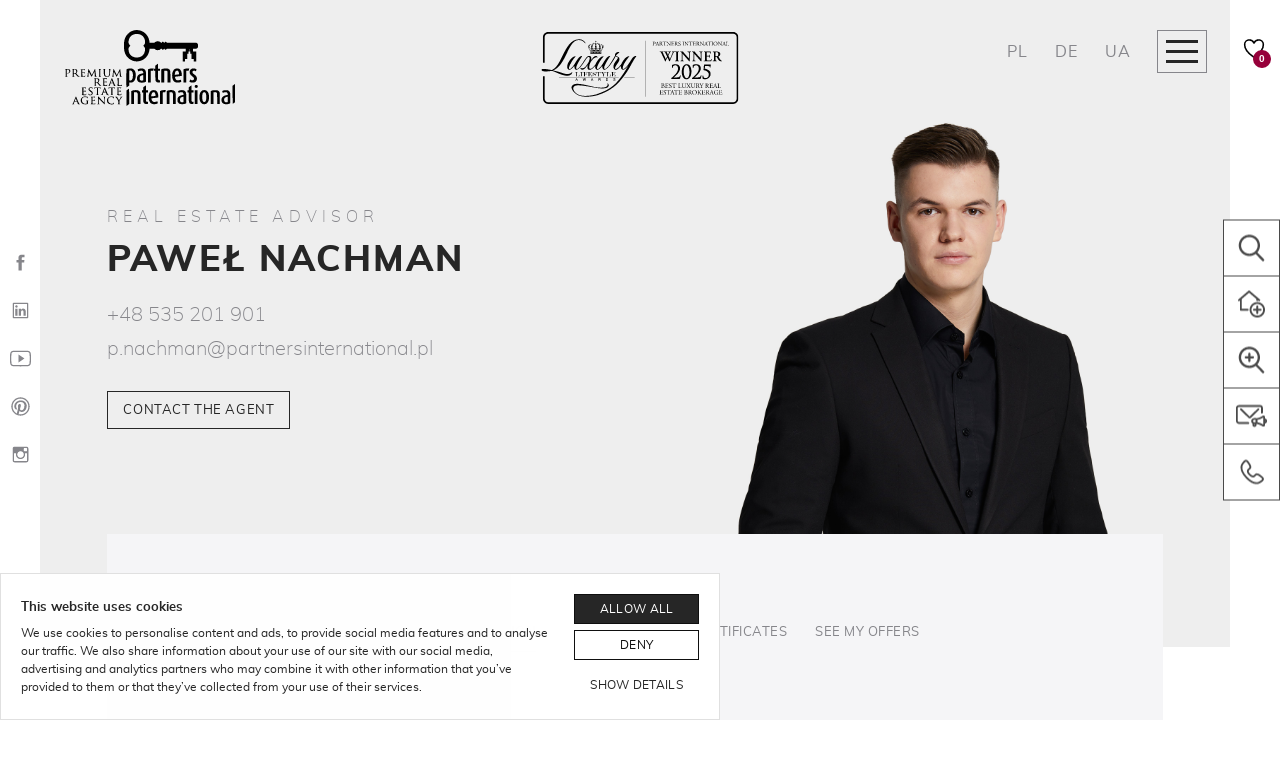

--- FILE ---
content_type: text/html; charset=UTF-8
request_url: https://partnersinternational.pl/en/agent/pawel-nachman
body_size: 41265
content:
<!doctype html>
<html lang="en-GB" class="no-js">
<head>
<meta charset="utf-8"/>
<meta http-equiv="X-UA-Compatible" content="IE=edge"/>
<meta name="viewport" content="width=device-width, initial-scale=1.0"/>
<link rel="apple-touch-icon" sizes="57x57" href="https://partnersinternational.pl/wp-content/themes/partners-international/assets/images/favicons/apple-icon-57x57.png"/>
<link rel="apple-touch-icon" sizes="60x60" href="https://partnersinternational.pl/wp-content/themes/partners-international/assets/images/favicons/apple-icon-60x60.png"/>
<link rel="apple-touch-icon" sizes="72x72" href="https://partnersinternational.pl/wp-content/themes/partners-international/assets/images/favicons/apple-icon-72x72.png"/>
<link rel="apple-touch-icon" sizes="76x76" href="https://partnersinternational.pl/wp-content/themes/partners-international/assets/images/favicons/apple-icon-76x76.png"/>
<link rel="apple-touch-icon" sizes="114x114" href="https://partnersinternational.pl/wp-content/themes/partners-international/assets/images/favicons/apple-icon-114x114.png"/>
<link rel="apple-touch-icon" sizes="120x120" href="https://partnersinternational.pl/wp-content/themes/partners-international/assets/images/favicons/apple-icon-120x120.png"/>
<link rel="apple-touch-icon" sizes="144x144" href="https://partnersinternational.pl/wp-content/themes/partners-international/assets/images/favicons/apple-icon-144x144.png"/>
<link rel="apple-touch-icon" sizes="152x152" href="https://partnersinternational.pl/wp-content/themes/partners-international/assets/images/favicons/apple-icon-152x152.png"/>
<link rel="apple-touch-icon" sizes="180x180" href="https://partnersinternational.pl/wp-content/themes/partners-international/assets/images/favicons/apple-icon-180x180.png"/>
<link rel="icon" type="image/png" sizes="192x192" href="https://partnersinternational.pl/wp-content/themes/partners-international/assets/images/favicons/android-icon-192x192.png"/>
<link rel="icon" type="image/png" sizes="32x32" href="https://partnersinternational.pl/wp-content/themes/partners-international/assets/images/favicons/favicon-32x32.png"/>
<link rel="icon" type="image/png" sizes="96x96" href="https://partnersinternational.pl/wp-content/themes/partners-international/assets/images/favicons/favicon-96x96.png"/>
<link rel="icon" type="image/png" sizes="16x16" href="https://partnersinternational.pl/wp-content/themes/partners-international/assets/images/favicons/favicon-16x16.png"/>
<link rel="manifest" href="https://partnersinternational.pl/wp-content/themes/partners-international/assets/images/favicons/manifest.json"/>
<meta name="application-name" content="Partners International"/>
<meta name="msapplication-TileColor" content="#ffffff"/>
<meta name="msapplication-TileImage" content="https://partnersinternational.pl/wp-content/themes/partners-international/assets/images/favicons/ms-icon-144x144.png"/>
<meta name="msapplication-square70x70logo" content="https://partnersinternational.pl/wp-content/themes/partners-international/assets/images/favicons/ms-icon-70x70.png"/>
<meta name="msapplication-square150x150logo" content="https://partnersinternational.pl/wp-content/themes/partners-international/assets/images/favicons/ms-icon-150x150.png"/>
<meta name="msapplication-square310x310logo" content="https://partnersinternational.pl/wp-content/themes/partners-international/assets/images/favicons/ms-icon-310x310.png"/>
<meta name="theme-color" content="#ffffff"/>
<meta name='robots' content='index, follow, max-image-preview:large, max-snippet:-1, max-video-preview:-1' />
<link rel="alternate" href="https://partnersinternational.pl/agent/pawel-nachman" hreflang="pl" />
<link rel="alternate" href="https://partnersinternational.pl/en/agent/pawel-nachman" hreflang="en" />
<!-- This site is optimized with the Yoast SEO plugin v26.8 - https://yoast.com/product/yoast-seo-wordpress/ -->
<link media="all" href='//partnersinternational.pl/wp-content/cache/wpfc-minified/jot69erl/23sh1.css' rel="stylesheet"><title>Paweł Nachman | Partners International</title>
<link rel="canonical" href="https://partnersinternational.pl/en/agent/pawel-nachman" />
<meta property="og:locale" content="en_GB" />
<meta property="og:locale:alternate" content="pl_PL" />
<meta property="og:type" content="article" />
<meta property="og:title" content="Paweł Nachman | Partners International" />
<meta property="og:url" content="https://partnersinternational.pl/en/agent/pawel-nachman" />
<meta property="og:site_name" content="Partners International" />
<meta property="article:publisher" content="https://pl-pl.facebook.com/PartnersInternational" />
<meta property="article:modified_time" content="2024-05-14T09:34:20+00:00" />
<meta name="twitter:card" content="summary_large_image" />
<script type="application/ld+json" class="yoast-schema-graph">{"@context":"https://schema.org","@graph":[{"@type":"WebPage","@id":"https://partnersinternational.pl/en/agent/pawel-nachman","url":"https://partnersinternational.pl/en/agent/pawel-nachman","name":"Paweł Nachman | Partners International","isPartOf":{"@id":"https://partnersinternational.pl/en/#website"},"datePublished":"2021-02-17T20:01:26+00:00","dateModified":"2024-05-14T09:34:20+00:00","breadcrumb":{"@id":"https://partnersinternational.pl/en/agent/pawel-nachman#breadcrumb"},"inLanguage":"en-GB","potentialAction":[{"@type":"ReadAction","target":["https://partnersinternational.pl/en/agent/pawel-nachman"]}]},{"@type":"BreadcrumbList","@id":"https://partnersinternational.pl/en/agent/pawel-nachman#breadcrumb","itemListElement":[{"@type":"ListItem","position":1,"name":"Strona główna","item":"https://partnersinternational.pl/en/"},{"@type":"ListItem","position":2,"name":"Paweł Nachman"}]},{"@type":"WebSite","@id":"https://partnersinternational.pl/en/#website","url":"https://partnersinternational.pl/en/","name":"Partners International","description":"Luksusowe nieruchomości | Warszawa","publisher":{"@id":"https://partnersinternational.pl/en/#organization"},"potentialAction":[{"@type":"SearchAction","target":{"@type":"EntryPoint","urlTemplate":"https://partnersinternational.pl/en/?s={search_term_string}"},"query-input":{"@type":"PropertyValueSpecification","valueRequired":true,"valueName":"search_term_string"}}],"inLanguage":"en-GB"},{"@type":"Organization","@id":"https://partnersinternational.pl/en/#organization","name":"Partners International","url":"https://partnersinternational.pl/en/","logo":{"@type":"ImageObject","inLanguage":"en-GB","@id":"https://partnersinternational.pl/en/#/schema/logo/image/","url":"https://partnersinternational.pl/wp-content/uploads/2020/07/pi-logo.png","contentUrl":"https://partnersinternational.pl/wp-content/uploads/2020/07/pi-logo.png","width":800,"height":358,"caption":"Partners International"},"image":{"@id":"https://partnersinternational.pl/en/#/schema/logo/image/"},"sameAs":["https://pl-pl.facebook.com/PartnersInternational","https://www.instagram.com/partnersinternationalofficial/","https://www.linkedin.com/company/partnersinternationalofficial/"]}]}</script>
<!-- / Yoast SEO plugin. -->
<link rel="https://api.w.org/" href="https://partnersinternational.pl/wp-json/" /><link rel="alternate" title="oEmbed (JSON)" type="application/json+oembed" href="https://partnersinternational.pl/wp-json/oembed/1.0/embed?url=https%3A%2F%2Fpartnersinternational.pl%2Fen%2Fagent%2Fpawel-nachman" />
<link rel="alternate" title="oEmbed (XML)" type="text/xml+oembed" href="https://partnersinternational.pl/wp-json/oembed/1.0/embed?url=https%3A%2F%2Fpartnersinternational.pl%2Fen%2Fagent%2Fpawel-nachman&#038;format=xml" />
<noscript><style>.lazyload[data-src]{display:none !important;}</style></noscript>    <!-- Google Tag Manager -->
<script>(function(w,d,s,l,i){w[l]=w[l]||[];w[l].push({'gtm.start':
new Date().getTime(),event:'gtm.js'});var f=d.getElementsByTagName(s)[0],
j=d.createElement(s),dl=l!='dataLayer'?'&l='+l:'';j.async=true;j.src=
'https://www.googletagmanager.com/gtm.js?id='+i+dl;f.parentNode.insertBefore(j,f);
})(window,document,'script','dataLayer','GTM-PCZPPGR');</script>
<!-- End Google Tag Manager -->    <!--[if lt IE 9]>
<script src="oss.maxcdn.com/html5shiv/3.7.3/html5shiv.min.js"></script>
<script src="oss.maxcdn.com/respond/1.4.2/respond.min.js"></script>
<![endif]-->
</head>
<body data-rsssl=1 class="pi_team_member-template-default single single-pi_team_member postid-208081 has-stickable-site-header has-mobile-bottom-navigation hide:site-header-spacer">
<!-- Google Tag Manager (noscript) -->
<noscript><iframe src="https://www.googletagmanager.com/ns.html?id=GTM-PCZPPGR"
height="0" width="0" style="display:none;visibility:hidden"></iframe></noscript>
<!-- End Google Tag Manager (noscript) -->
<div class="js-mobile-navigation" id="mobile-navigation" data-mobile-navigation='{"url":{"base":"https:\/\/partnersinternational.pl\/wp-content\/themes\/partners-international\/","home":"https:\/\/partnersinternational.pl","search":"https:\/\/partnersinternational.pl\/en\/properties","lang":{"pl":"https:\/\/partnersinternational.pl\/agent\/pawel-nachman","de":"https:\/\/partnersinternational.de","ua":"https:\/\/partnersinternational.de\/ua\/"}}}'>
<ul class="navigation-menu"><li><a href="https://partnersinternational.pl/en/properties">Properties search</a>
<ul>
<li><a href="#">Choose the city</a>
<ul>
<li><a href="/en/properties/warszawa">Warsaw</a></li>
<li><a href="/en/properties/gdansk">Gdansk</a></li>
<li><a href="/en/properties/gdynia">Gdynia</a></li>
<li><a href="/en/properties/sopot">Sopot</a></li>
<li><a href="/en/properties/wroclaw">Wroclaw</a></li>
<li><a href="/en/properties/poznan">Poznan</a></li>
<li><a href="/en/properties/krakow">Krakow</a></li>
</ul>
</li>
<li><a href="/en/properties/sale">For sale</a></li>
<li><a href="/en/properties/rent">For rent</a></li>
<li><a href="https://partnersinternational.pl/en/new-investments">Investments</a></li>
<li><a href="/en/properties/deluxe-estates">Deluxe Estates</a></li>
<li><a href="https://partnersinternational.pl/sekretne-oferty">Off market</a></li>
<li><a href="https://partnersinternational.pl/en/lifestyle">Lifestyle</a></li>
</ul>
</li>
<li><a href="https://partnersinternational.pl/en/abroad-offers">Properties abroad</a>
<ul>
<li><a href="https://partnersinternational.pl/en/foreign-investments/spain">New investments in Spain</a></li>
<li><a href="https://partnersinternational.pl/en/abroad-offers/spain">Properties in Spain</a></li>
<li><a href="https://partnersinternational.pl/en/foreign-investments/portugal">New investments in Portugal</a></li>
<li><a href="https://partnersinternational.pl/en/abroad-offers/portugal">Properties in Portugal</a></li>
<li><a href="https://partnersinternational.pl/en/foreign-investments/cypr">New investments in Cyprus</a></li>
<li><a href="/en/abroad-offers/wlochy">Properties in Italy</a></li>
<li><a href="/en/abroad-offers/dubaj">Properties in Dubai</a></li>
<li><a href="/en/abroad-offers/grecja">Properties in Greece</a></li>
<li><a href="/en/abroad-offers/brazylia">Properties in Brasil</a></li>
<li><a href="https://partnersinternational.pl/polish-agents-around-the-world">Polish Agents Around The World</a></li>
</ul>
</li>
<li><a href="#">For expats</a>
<ul>
<li><a href="https://partnersinternational.pl/en/american-school-of-warsaw">Properties nearby American School of Warsaw</a></li>
<li><a href="https://partnersinternational.pl/en/the-british-primary-school">Properties nearby The British Primary School</a></li>
<li><a href="https://partnersinternational.pl/en/polish-english-preschool-in-konstancin">Properties nearby Polish-English Preschool in Konstancin</a></li>
<li><a href="https://partnersinternational.pl/en/lycee-francais-de-varsovie">Properties nearby Lycee Francais de Varsovie</a></li>
<li><a href="https://partnersinternational.pl/en/deutsch-polnische-begegnungsschule-willy-brandt-schule-in-warschau">Properties nearby Deutsch-Polnische Begegnungsschule</a></li>
<li><a href="https://partnersinternational.pl/en/international-european-school-of-warsaw">Properties nearby  International European School of Warsaw</a></li>
<li><a href="https://partnersinternational.pl/en/the-britsh-school-nord-anglia-dabrowskiego-campus">The British School Nord Anglia Dąbrowskiego Campus</a></li>
<li><a href="https://partnersinternational.pl/en/the-british-school-nord-anglia-limanowskiego-campus">The British School Nord Anglia Limanowskiego Campus</a></li>
<li><a href="https://partnersinternational.pl/en/city-center">Properties nearby City center</a></li>
</ul>
</li>
<li><a href="#">Real Estate Marketing</a>
<ul>
<li><a href="https://partnersinternational.pl/en/marketing-team">Marketing team</a></li>
</ul>
</li>
<li><a href="#">About us</a>
<ul>
<li><a href="https://partnersinternational.pl/en/luxury-real-estate-agency-in-warsaw">About our agency</a></li>
<li><a href="https://partnersinternational.pl/en/agents">Real Estate Agents &#038; Team</a></li>
<li><a href="https://partnersinternational.pl/blog">Blog</a></li>
<li><a href="https://partnersinternational.pl/en/media-about-us">In the media</a></li>
<li><a href="https://partnersinternational.pl/en/awards">Awards</a></li>
<li><a href="https://partnersinternational.pl/en/our-real-estate-office">Our office</a></li>
</ul>
</li>
<li><a href="#">Our services</a>
<ul>
<li><a href="https://partnersinternational.pl/en/buying-luxury-real-estate">For buyers</a></li>
<li><a href="https://partnersinternational.pl/en/selling-luxury-real-estate">For sellers</a></li>
<li><a href="https://partnersinternational.pl/en/for-tenants">For landlords</a></li>
<li><a href="https://partnersinternational.pl/en/renting-luxury-properties-in-warsaw">For renters</a></li>
</ul>
</li>
<li><a href="https://partnersinternational.pl/en/contact">Contact</a>
<ul>
<li><a href="https://partnersinternational.pl/en/contact">Warsaw Office</a></li>
<li><a href="https://partnersinternational.pl/en/contact/trojmiasto">Trójmiasto Office</a></li>
<li><a href="https://partnersinternational.pl/en/wroclaw-office">Wroclaw Office</a></li>
<li><a href="https://partnersinternational.pl/en/contact/poznan">Poznan</a></li>
<li><a href="https://partnersinternational.pl/en/contact/krakow">Kraków</a></li>
<li><a href="https://partnersinternational.pl/en/contact/contact-properties-abroad">Properties abroad</a></li>
</ul>
</li>
<li class="has-contact-link"><a rel="nofollow" href="tel:+48226465202"><strong>Warsaw</strong> +48 (22) 646 52 02</a></li>
<li class="has-contact-link"><a rel="nofollow" href="tel:+48790801306"><strong>Trójmiasto</strong> +48 790 801 306</a></li>
<li class="has-button"><a href="#" rel="nofollow" class="button arrow:right color:gray js-open-rest-offset-panel" data-rest-offset-panel-id="submit-property" data-rest-offset-panel-singleton="true"><span class="button-label">Submit property</span></a></li><li class="has-button"><a href="#" rel="nofollow" class="button arrow:right color:gray js-open-rest-offset-panel" data-rest-offset-panel-id="order-property-search" data-rest-offset-panel-singleton="true"><span class="button-label">Order a search</span></a></li></ul></div>
<!-- .mobile-navigation -->
<div class="page-body" id="page">
<nav class="site-side-tray align:left">
<ul class="inline-social-icons orientation:vertical">
<li><a href="https://pl-pl.facebook.com/PartnersInternational" target="_blank" rel="nofollow" aria-label="Facebook"><img data-src="https://partnersinternational.pl/wp-content/themes/partners-international/assets/images/icons/ionicons/black/social-facebook.svg" alt="" class="js-lazyload" onload="SVGInject(this)"/></a></li>
<li><a href="https://www.linkedin.com/company/partnersinternationalofficial/" target="_blank" rel="nofollow" aria-label="LinkedIn"><img data-src="https://partnersinternational.pl/wp-content/themes/partners-international/assets/images/icons/ionicons/black/social-linkedin-outline.svg" alt="" class="js-lazyload" onload="SVGInject(this)"/></a></li>
<li><a href="#" target="_blank" rel="nofollow" aria-label="YouTube"><img data-src="https://partnersinternational.pl/wp-content/themes/partners-international/assets/images/icons/ionicons/black/social-youtube-outline.svg" alt="" class="js-lazyload" onload="SVGInject(this)"/></a></li>
<li><a href="#" target="_blank" rel="nofollow" aria-label="Pinterest"><img data-src="https://partnersinternational.pl/wp-content/themes/partners-international/assets/images/icons/ionicons/black/social-pinterest-outline.svg" alt="" class="js-lazyload" onload="SVGInject(this)"/></a></li>
<li><a href="https://www.instagram.com/partnersinternationalofficial/" target="_blank" rel="nofollow" aria-label="Instagram"><img data-src="https://partnersinternational.pl/wp-content/themes/partners-international/assets/images/icons/ionicons/black/social-instagram-outline.svg" alt="" class="js-lazyload" onload="SVGInject(this)"/></a></li>
</ul>
</nav>
<!-- .site-side-tray -->
<div class="megamenu js-megamenu" id="megamenu">
<div class="megamenu-header">
<div class="header-branding">
<span class="header-logo">
<a href="https://partnersinternational.pl/en">
<span class="logo-full">
<span class="logo-dark"><img data-src="https://partnersinternational.pl/wp-content/themes/partners-international/assets/images/logo-color.svg" alt="" class="js-lazyload"/></span>
<span class="logo-light"><img data-src="https://partnersinternational.pl/wp-content/themes/partners-international/assets/images/logo-white.svg" alt="" class="js-lazyload"/></span>
</span>
</a>
</span>
</div>
<!-- .header-branding -->
<nav class="header-language-switcher">
<ul class="language-switcher">
<li><a href="https://partnersinternational.pl/agent/pawel-nachman">PL</a></li>
<li class="is-active">EN</li>
<li><a href="https://partnersinternational.de" rel="nofollow">DE</a></li>
<li><a href="https://partnersinternational.de/ua/" rel="nofollow">UA</a></li>
</ul>
</nav>
<!-- .header-language-switcher -->
<span class="megamenu-navigation-toggle">
<button data-href="#megamenu" class="button js-toggle-megamenu">
<span class="button-label">Close</span>
<span class="button-icon"><img data-src="https://partnersinternational.pl/wp-content/themes/partners-international/assets/images/icons/black/cancel.svg" alt="" class="js-lazyload" onload="SVGInject(this)"/></span>
</button>
</span>
</div>
<!-- .megamenu-header -->
<div class="megamenu-content">
<div class="container">
<div class="megamenu-navigation-layout">
<div class="layout">
<div class="layout-column">
<div class="widget megamenu-widget widget:navigation">
<div class="widget-header">
<h5 class="widget-headline">
<a href="https://partnersinternational.pl/en/properties">Properties search</a>
</h5>
</div>
<!-- .widget-header -->
<div class="widget-content">
<ul class="links-navigation">
<li>
<a href="#">Choose the city</a>
<ul>
<li>
<a href="/en/properties/warszawa">Warsaw</a>
</li>
<li>
<a href="/en/properties/gdansk">Gdansk</a>
</li>
<li>
<a href="/en/properties/gdynia">Gdynia</a>
</li>
<li>
<a href="/en/properties/sopot">Sopot</a>
</li>
<li>
<a href="/en/properties/wroclaw">Wroclaw</a>
</li>
<li>
<a href="/en/properties/poznan">Poznan</a>
</li>
<li>
<a href="/en/properties/krakow">Krakow</a>
</li>
</ul>
</li>
<li>
<a href="/en/properties/sale">For sale</a>
</li>
<li>
<a href="/en/properties/rent">For rent</a>
</li>
<li>
<a href="/en/properties/deluxe-estates">Deluxe Estates</a>
</li>
<li>
<a href="https://partnersinternational.pl/sekretne-oferty">Off market</a>
</li>
<li>
<a href="#">Properties nearby schools</a>
<ul>
<li>
<a href="/en/american-school-of-warsaw">American School of Warsaw</a>
</li>
<li>
<a href="/en/international-european-school-of-warsaw">International European School of Warsaw</a>
</li>
<li>
<a href="/en/polish-english-preschool-in-konstancin">Polish-English Preschool in Konstancin</a>
</li>
<li>
<a href="/en/the-britsh-school-nord-anglia-dabrowskiego-campus">The British School Nord Anglia Dąbrowskiego</a>
</li>
<li>
<a href="/en/the-british-school-nord-anglia-limanowskiego-campus">The British School Nord Anglia Limanowskiego</a>
</li>
<li>
<a href="/american-school-of-warsaw">American School Of Warsaw</a>
</li>
</ul>
</li>
<li>
<a href="https://partnersinternational.pl/en/new-investments">Search by investments</a>
</li>
<li>
<a href="https://partnersinternational.pl/en/locations">Search by Locations</a>
</li>
<li>
<a href="https://partnersinternational.pl/en/lifestyle">Search by Lifestyle</a>
</li>
</ul>
</div>
<!-- .widget-content -->
</div>
<!-- .widget -->
</div>
<!-- .layout-column -->
<div class="layout-column">
<div class="widget megamenu-widget widget:navigation">
<div class="widget-header">
<h5 class="widget-headline">
<a href="https://partnersinternational.pl/en/new-investments/market:primary">New investments</a>
</h5>
</div>
<!-- .widget-header -->
<div class="widget-content">
<ul class="links-navigation">
<li>
<a href="https://partnersinternational.pl/en/new-investments/warszawa/market:primary">Warsaw</a>
</li>
<li>
<a href="https://partnersinternational.pl/en/new-investments/gdansk/market:primary">Gdańsk</a>
</li>
<li>
<a href="https://partnersinternational.pl/en/new-investments/gdynia/market:primary">Gdynia</a>
</li>
<li>
<a href="https://partnersinternational.pl/en/new-investments/sopot/market:primary">Sopot</a>
</li>
<li>
<a href="/en/new-investments/wroclaw/market:primary">Wroclaw</a>
</li>
<li>
<a href="/en/new-investments/poznan/market:primary">Poznan</a>
</li>
<li>
<a href="https://partnersinternational.pl/nowe-inwestycje/krakow/rynek:pierwotny">Kraków</a>
</li>
<li>
<a href="https://partnersinternational.pl/en/new-investments/market:primary">View all</a>
</li>
</ul>
</div>
<!-- .widget-content -->
</div>
<!-- .widget -->
</div>
<!-- .layout-column -->
<div class="layout-column">
<div class="widget megamenu-widget widget:navigation">
<div class="widget-header">
<h5 class="widget-headline">
<a href="https://partnersinternational.pl/en/abroad-offers">Properties abroad</a>
</h5>
</div>
<!-- .widget-header -->
<div class="widget-content">
<ul class="links-navigation">
<li>
<a href="#">Brasil</a>
<ul>
<li>
<a href="/en/abroad-offers/brazylia">Properties in Brasil</a>
</li>
</ul>
</li>
<li>
<a href="#">Croatia</a>
<ul>
<li>
<a href="/en/foreign-investments/chorwacja/">New developments in Croatia</a>
</li>
<li>
<a href="/en/abroad-offers/chorwacja">Properties in Croatia</a>
</li>
</ul>
</li>
<li>
<a href="#">Cyprus</a>
<ul>
<li>
<a href="https://partnersinternational.pl/en/foreign-investments/cypr">New developments in Cyprus</a>
</li>
<li>
<a href="/en/abroad-offers/cypr">Properties in Cyprus</a>
</li>
</ul>
</li>
<li>
<a href="#">Dubai</a>
<ul>
<li>
<a href="/en/abroad-offers/dubaj">Properties in Dubai</a>
</li>
<li>
<a href="/en/foreign-investments/zjednoczone-emiraty-arabskie/">New developments in Dubai</a>
</li>
</ul>
</li>
<li>
<a href="#">Greece</a>
<ul>
<li>
<a href="/en/abroad-offers/grecja">Properties in Greece</a>
</li>
</ul>
</li>
<li>
<a href="#">Italy</a>
<ul>
<li>
<a href="/en/foreign-investments/wlochy/">New developments in Italy</a>
</li>
<li>
<a href="/en/abroad-offers/wlochy">Properties in Italy</a>
</li>
</ul>
</li>
<li>
<a href="#">Azure Coast</a>
<ul>
<li>
<a href="/en/abroad-offers/francja">Properties in Azure Coast</a>
</li>
</ul>
</li>
<li>
<a href="#">Portugal</a>
<ul>
<li>
<a href="https://partnersinternational.pl/en/foreign-investments/portugal">New developments in Portugal</a>
</li>
<li>
<a href="https://partnersinternational.pl/en/abroad-offers/portugal">Properties in Portugal</a>
</li>
</ul>
</li>
<li>
<a href="#">Spain</a>
<ul>
<li>
<a href="https://partnersinternational.pl/en/foreign-investments/spain">New developments in Spain</a>
</li>
<li>
<a href="https://partnersinternational.pl/en/abroad-offers/spain">Properties in Spain</a>
</li>
</ul>
</li>
<li>
<a href="#">Georgia</a>
<ul>
<li>
<a href="/en/foreign-investments/gruzja/">New Developments in Georgia</a>
</li>
<li>
<a href="/en/abroad-offers/gruzja">Properties in Georgia</a>
</li>
</ul>
</li>
<li>
<a href="https://partnersinternational.pl/en/polish-agents-around-the-world">Polish Agents around the world</a>
</li>
</ul>
</div>
<!-- .widget-content -->
</div>
<!-- .widget -->
</div>
<!-- .layout-column -->
<div class="layout-column">
<div class="widget megamenu-widget widget:navigation">
<div class="widget-header">
<h5 class="widget-headline">
<a href="https://partnersinternational.pl/en/luxury-real-estate-agency-in-warsaw">About us</a>
</h5>
</div>
<!-- .widget-header -->
<div class="widget-content">
<ul class="links-navigation">
<li>
<a href="https://partnersinternational.pl/en/blog">Blog</a>
</li>
<li>
<a href="https://partnersinternational.pl/en/luxury-real-estate-agency-in-warsaw">About us</a>
</li>
<li>
<a href="https://partnersinternational.pl/en/agents">Our real estate agents</a>
</li>
<li>
<a href="https://partnersinternational.pl/en/media-about-us">In the media</a>
</li>
<li>
<a href="https://partnersinternational.pl/en/awards">Awards</a>
</li>
<li>
<a href="https://partnersinternational.pl/en/our-real-estate-office">Our office</a>
</li>
</ul>
</div>
<!-- .widget-content -->
</div>
<!-- .widget -->
</div>
<!-- .layout-column -->
<div class="layout-column">
<div class="widget megamenu-widget widget:navigation">
<div class="widget-header">
<h5 class="widget-headline">
<a href="#">Our services</a>
</h5>
</div>
<!-- .widget-header -->
<div class="widget-content">
<ul class="links-navigation">
<li>
<a href="https://partnersinternational.pl/en/marketing-team">Real estate marketing</a>
</li>
<li>
<a href="https://partnersinternational.pl/en/selling-luxury-real-estate">For sellers</a>
</li>
<li>
<a href="https://partnersinternational.pl/en/buying-luxury-real-estate">For buyers</a>
</li>
<li>
<a href="https://partnersinternational.pl/en/renting-luxury-properties-in-warsaw">For landlords</a>
</li>
<li>
<a href="https://partnersinternational.pl/en/for-tenants">For tenants</a>
</li>
</ul>
</div>
<!-- .widget-content -->
</div>
<!-- .widget -->
</div>
<!-- .layout-column -->
<div class="layout-column">
<div class="widget megamenu-widget widget:navigation">
<div class="widget-header">
<h5 class="widget-headline">
<a href="#">Contact</a>
</h5>
</div>
<!-- .widget-header -->
<div class="widget-content">
<ul class="links-navigation">
<li>
<a href="https://partnersinternational.pl/en/contact">Warsaw</a>
</li>
<li>
<a href="https://partnersinternational.pl/en/contact/trojmiasto">Trójmiasto</a>
</li>
<li>
<a href="https://partnersinternational.pl/en/wroclaw-office">Wroclaw</a>
</li>
<li>
<a href="https://partnersinternational.pl/en/contact/poznan">Poznan</a>
</li>
<li>
<a href="https://partnersinternational.pl/en/contact/krakow">Kraków</a>
</li>
<li>
<a href="https://partnersinternational.pl/en/contact/contact-properties-abroad">Properties abroad</a>
</li>
</ul>
</div>
<!-- .widget-content -->
</div>
<!-- .widget -->
</div>
<!-- .layout-column -->
</div>
<!-- .layout -->
</div>
<!-- .megamenu-navigation-layout -->
</div>
<!-- .container -->
</div>
<!-- .megamenu-content -->
<div class="megamenu-footer">
<div class="container">
<div class="megamenu-footer-contacts-layout">
<div class="layout-column">
<div class="widget megamenu-widget widget:content">
<div class="widget-header">
<h5 class="widget-headline">Warsaw Office</h5>
</div>
<!-- .widget-header -->
<div class="widget-content">
<div class="generic-content links:seamless">
<p class="text-size:large"><a href="tel:+48226465202">+48 22 646 52 02</a></p>
</div>
<!-- .generic-content -->
</div>
<!-- .widget-content -->
</div>
<!-- .widget -->
</div>
<!-- .layout-column -->
<div class="layout-column">
<div class="widget megamenu-widget widget:content">
<div class="widget-header">
<h5 class="widget-headline">Trójmiasto Office</h5>
</div>
<!-- .widget-header -->
<div class="widget-content">
<div class="generic-content links:seamless">
<p class="text-size:large"><a href="tel:+48790801306">+48 790 801 306</a></p>
</div>
<!-- .generic-content -->
</div>
<!-- .widget-content -->
</div>
<!-- .widget -->
</div>
<!-- .layout-column -->
<div class="layout-column">
<div class="widget megamenu-widget widget:content">
<div class="widget-header">
<h5 class="widget-headline">Wrocław Office</h5>
</div>
<!-- .widget-header -->
<div class="widget-content">
<div class="generic-content links:seamless">
<p class="text-size:large"><a href="tel:+48889796413">+48 889 796 413</a></p>
</div>
<!-- .generic-content -->
</div>
<!-- .widget-content -->
</div>
<!-- .widget -->
</div>
<!-- .layout-column -->
<div class="layout-column">
<div class="widget megamenu-widget widget:content">
<div class="widget-header">
<h5 class="widget-headline">Poznań Office</h5>
</div>
<!-- .widget-header -->
<div class="widget-content">
<div class="generic-content links:seamless">
<p class="text-size:large"><a href="tel:+48668858439">+48 668 858 439</a></p>
</div>
<!-- .generic-content -->
</div>
<!-- .widget-content -->
</div>
<!-- .widget -->
</div>
<!-- .layout-column -->
<div class="layout-column">
<div class="widget megamenu-widget widget:content">
<div class="widget-header">
<h5 class="widget-headline">Kraków Office</h5>
</div>
<!-- .widget-header -->
<div class="widget-content">
<div class="generic-content links:seamless">
<p class="text-size:large"><a href="tel:+48226465202">+48 22 646 52 02</a></p>
</div>
<!-- .generic-content -->
</div>
<!-- .widget-content -->
</div>
<!-- .widget -->
</div>
<!-- .layout-column -->
</div>
<!-- .megamenu-footer-contacts-layout -->
<div class="widget megamenu-widget widget:content">
<div class="widget-content">
<div class="generic-content links:seamless">
<p><button class="button arrow:right js-open-rest-offset-panel" type="button" data-rest-offset-panel-id="submit-property" data-rest-offset-panel-singleton="true"><span class="button-label">Submit property</span></button> <button class="button arrow:right js-open-rest-offset-panel" type="button" data-rest-offset-panel-id="order-property-search" data-rest-offset-panel-singleton="true"><span class="button-label">Submit property search</span></button></p>
</div>
<!-- .generic-content -->
</div>
<!-- .widget-content -->
</div>
<!-- .widget -->
</div>
<!-- .container -->
</div>
<!-- .megamenu-footer -->
</div>
<!-- .megamenu -->
<div class="mobile-search-container">
<div class="mobile-search js-mobile-search" data-form-url="https://partnersinternational.pl/wp-json/rest/v1/partners-international/action/get/mobile-search-form?1" data-blank-form-url="https://partnersinternational.pl/wp-json/rest/v1/partners-international/action/get/mobile-search-form?1" data-i18n='{"labels":{"drawnMapPolygon":"The drawn area on the map","mapPointRadius":"Near a point on the map (%s)","loadingSearchResults":"Searching for offers...","loadingSearchForm":"Search form loading..."}}' data-peripheral-input-change-url="https://partnersinternational.pl/wp-json/rest/v1/partners-international/action/get/mobile-search/peripheral-input-change">
<span class="search-loader"></span>
</div>
<!-- .mobile-search -->
</div>
<!-- .mobile-search-container -->
<div class="page-container">
<header class="site-header is-sticky">
<div class="header-branding">
<span class="header-logo">
<a href="https://partnersinternational.pl/en/" aria-label="Logo">
<span class="logo-full">
<span class="logo-dark"><img data-src="https://partnersinternational.pl/wp-content/themes/partners-international/assets/images/logo.svg" alt="" class="js-lazyload"/></span>
<span class="logo-light"><img data-src="https://partnersinternational.pl/wp-content/themes/partners-international/assets/images/logo-white.svg" alt="" class="js-lazyload"/></span>
</span>
<span class="logo-symbol">
<span class="logo-dark"><img data-src="https://partnersinternational.pl/wp-content/themes/partners-international/assets/images/logo-color.svg" alt="" class="js-lazyload"/></span>
<span class="logo-light"><img data-src="https://partnersinternational.pl/wp-content/themes/partners-international/assets/images/logo-white.svg" alt="" class="js-lazyload"/></span>
</span>
</a>
</span>
</div>
<!-- .header-branding -->
<a href="https://luxurylifestyleawards.com/winners/real-estate-brokerage-agency/partners-international-luxury-real-estate" target="_blank" rel="nofollow" class="header-additional-logo">
<span class="logo-desktop"><svg xmlns="http://www.w3.org/2000/svg" viewBox="0 0 238.63 87.1" fill="currentColor"><path d="M168.36 52.32c-.4 0-.47.41-.49.54-.28 1.28-.97 1.83-2.45 1.98-.81.09-3.49.11-3.84.11h-1.2c2.89-2.47 7.63-6.55 7.63-11.17 0-2.4-1.66-4.82-5.36-4.82-1.91 0-3.28.44-4.12.83-.25.17-.34.31-.34.55 0 .71.11 2.6.14 2.81.05.47.32.52.43.52.2 0 .43-.15.43-.59 0-.84.26-1.56.73-2.01.61-.57 1.24-.79 2.25-.79.56 0 3.35.19 3.35 3.94 0 4.35-3.62 7.57-7.81 11.3-.25.22-.49.45-.49.73 0 .31.26.57.57.57h1.11c1.06 0 2.7.02 4.86.02h2.6c.9 0 1.47-.06 1.71-.88.2-.68.69-2.61.69-3.1s-.29-.52-.39-.52Zm7.71-13.37c-3.67 0-6.04 3.78-6.04 9.64 0 4.27 1.95 8.6 5.68 8.6s6.06-3.87 6.06-9.64c0-2.97-1.19-8.6-5.7-8.6Zm3.28 9.57c0 4.31-1.31 7.33-3.19 7.33-2.56 0-3.71-4.11-3.71-8.19 0-4.49 1.24-7.4 3.17-7.4 2.45 0 3.73 4.15 3.73 8.26Zm14.13 3.8c-.4 0-.47.41-.49.54-.28 1.28-.97 1.83-2.45 1.98-.81.09-3.49.11-3.84.11h-1.2c2.89-2.47 7.63-6.55 7.63-11.17 0-2.4-1.66-4.82-5.36-4.82-1.51 0-2.93.28-4.12.83-.25.17-.34.31-.34.55 0 .71.11 2.59.14 2.81.05.47.32.52.43.52.21 0 .43-.18.43-.59 0-.84.26-1.56.74-2.01.61-.57 1.24-.79 2.25-.79.56 0 3.35.19 3.35 3.94 0 4.35-3.62 7.57-7.81 11.3-.21.18-.49.43-.49.73s.26.57.57.57h1.11c1.06 0 2.7.02 4.86.02h2.6c.9 0 1.47-.06 1.71-.88.2-.68.69-2.61.69-3.1s-.29-.52-.39-.52Zm0 .25Zm4.49-8.24.28-3.05h4.05c1.74 0 1.74.56 1.74 1.2 0 .4.21.54.39.54.25 0 .39-.24.43-.47.22-1.64.3-2.65.3-2.88 0-.35-.21-.48-.41-.48-.04 0-.09 0-.17.02-.07.01-.18.03-.35.05-.35.06-.77.09-1.27.09h-5.32c-.52 0-.66.28-.68.52l-.52 5.77c-.05.51.42.6.79.67 1.3.25 5.54 1.39 5.54 5.25 0 3.05-2.01 4.14-3.73 4.14-2 0-2.85-.8-2.85-2.67 0-.16 0-.63-.43-.63-.33 0-.42.44-.45.62-.1.65-.1 1.75-.09 2.56v.33c0 .29.07.59.56.85.65.36 1.56.44 2.2.44 4.57 0 7.04-3.35 7.04-6.49 0-3.94-3.52-5.45-7.04-6.39Zm-71.95-33.74h.52v67.88h-.52z"/><path d="M232.43 0H8.13c-3.42 0-6.2 2.78-6.2 6.2v31.11h2.06V6.2c0-2.28 1.85-4.13 4.13-4.13h224.31c2.28 0 4.13 1.85 4.13 4.13v74.7c0 2.28-1.85 4.13-4.13 4.13H8.13C5.85 85.03 4 83.18 4 80.9V53.6H1.93v27.3c0 3.42 2.78 6.2 6.2 6.2h224.3c3.42 0 6.2-2.78 6.2-6.2V6.2c0-3.42-2.78-6.2-6.2-6.2"/><path d="m42.4 56-1.16 3.02h.58l.31-.87h1.07l.33.87h.61L42.91 56h-.53Zm-.09 1.68.35-.99.38.99h-.73Zm10.65.39L52.4 56h-.59l-.57 2.07-.5-2.07h-.58l.82 2.96.01.06h.5l.62-2.23.6 2.17.01.06h.49l.84-3.02h-.57l-.52 2.07zM61.2 56l-1.16 3.02h.59l.31-.87h1.07l.33.87h.61L61.72 56h-.53Zm-.09 1.68.35-.99.38.99h-.73Zm10.09-.02.08-.04c.08-.04.15-.1.23-.18.05-.08.11-.16.13-.25.03-.09.05-.19.05-.3 0-.12-.03-.24-.07-.36-.04-.12-.11-.22-.22-.31-.05-.05-.11-.08-.18-.11-.07-.03-.14-.05-.19-.06a.833.833 0 0 0-.22-.03h-1.57v3.02h.55v-1.22h.61c.07 0 .13 0 .18.03.07.02.12.05.16.08.05.04.1.08.12.13.03.05.06.1.08.16l.29.82h.59l-.32-.89c-.08-.21-.18-.37-.31-.47m-.18-.47c-.06.05-.18.1-.45.1h-.76v-.81h.81c.46 0 .52.21.52.4 0 .21-.07.28-.12.31m8.3-1.21h-.99v3.02h.99c1.02 0 1.53-.51 1.53-1.53S80.32 56 79.31 56m.93 1.93c-.03.12-.09.23-.15.31-.07.08-.17.15-.29.19-.13.05-.28.07-.49.07h-.43v-2h.43c.21 0 .37.02.49.07.13.05.23.11.29.18.07.09.12.19.16.3.03.14.05.28.05.43s-.02.3-.05.44m9.38-.07c-.03-.09-.08-.17-.13-.23-.04-.06-.1-.12-.19-.17-.09-.05-.15-.08-.22-.11s-.15-.05-.23-.08h-.04c-.11-.04-.22-.07-.35-.1-.13-.02-.22-.05-.3-.07-.08-.03-.14-.06-.17-.07a.236.236 0 0 1-.08-.09c-.01-.02-.02-.06-.02-.11 0-.1.04-.18.13-.25.1-.07.25-.11.44-.11.38 0 .59.14.62.44v.08h.54v-.09c0-.14-.04-.27-.1-.39-.06-.11-.14-.22-.24-.3-.11-.08-.23-.15-.37-.19-.29-.08-.62-.09-.9 0-.15.05-.26.11-.35.18-.1.07-.17.17-.23.28-.06.1-.08.23-.08.35 0 .12.02.23.06.32.04.1.11.18.19.25.09.07.19.13.31.18.13.05.28.1.42.13.11.02.21.05.3.07l.11.03c.11.03.19.07.26.1.05.03.09.07.12.12.02.03.03.08.03.15s-.02.13-.04.16c-.03.05-.07.09-.12.12-.07.04-.13.07-.2.08-.17.04-.38.04-.55 0-.09-.03-.16-.06-.23-.1-.06-.05-.12-.1-.16-.17-.04-.07-.06-.15-.07-.24v-.08h-.54v.09c.01.16.05.3.1.41.05.12.13.24.25.34.11.09.25.16.4.21.15.05.34.07.55.07.16 0 .31-.02.46-.07.14-.05.26-.11.35-.19.11-.09.19-.18.24-.29.06-.12.09-.25.09-.39 0-.1-.02-.2-.05-.28M45.6 52.92c-.35.39-.86.58-1.53.58-.46 0-.79-.02-.98-.08-.05-.02-.08-.04-.1-.06-.02-.04-.03-.14-.03-.29v-4.05c0-.14.02-.24.04-.28 0-.03.05-.05.12-.08.07-.02.19-.04.37-.06.18-.02.42-.02.72-.02v-.07h-3.39v.07c.22 0 .42.01.6.03.19.02.31.04.37.06.06.02.1.04.11.06.02.04.03.13.03.28v4.06c0 .15 0 .23-.03.27-.02.03-.06.06-.12.08-.06.03-.18.04-.35.06-.17.01-.38.02-.62.02v.09h5.4v-2.45h-.1c0 .79-.18 1.38-.53 1.76m1.2-4.33c.5 0 .82.03.98.09.06.03.1.04.11.06.02.04.03.13.03.28v4.08c0 .14 0 .23-.03.27-.02.03-.06.06-.12.08-.06.03-.18.04-.35.06-.18.01-.38.02-.62.02v.09h3.25v-.09c-.5 0-.82-.03-.98-.09-.06-.02-.09-.04-.1-.06-.02-.04-.03-.14-.03-.29v-4.08c0-.18.02-.28.06-.31l.08-.04c.07-.02.19-.04.37-.06.18-.02.38-.02.61-.02v-.07h-3.26v.07Zm3.79 0c.22 0 .42.01.61.03.18.02.31.04.37.06.07.02.1.04.12.06.02.04.03.13.03.28v4.06c0 .14 0 .23-.03.27-.02.03-.06.06-.12.08-.06.03-.18.04-.36.06-.18.01-.38.02-.61.02v.09h3.44v-.09c-.33 0-.59 0-.77-.02-.19-.02-.32-.03-.39-.06-.06-.02-.11-.05-.12-.06-.02-.04-.03-.14-.03-.29v-2.13c.62 0 1 .06 1.16.18.25.18.38.62.38 1.33h.09v-3.13h-.09c-.07.73-.22 1.18-.45 1.36-.14.11-.5.17-1.1.17v-1.85c0-.18.02-.28.06-.32l.08-.03c.15-.05.29-.07.44-.08.15-.01.4-.02.76-.02.52 0 .92.25 1.21.74.21.37.32.76.32 1.17h.1v-1.98h-5.1v.07Zm10.15 4.39c-.32.36-.79.53-1.42.53h-.62c-.11 0-.22-.02-.3-.05-.09-.03-.14-.06-.16-.1-.02-.04-.03-.13-.03-.28v-2.12c.57 0 .92.06 1.07.18.2.16.34.61.43 1.33h.09v-3.13h-.09c-.08.74-.23 1.19-.44 1.36-.14.11-.49.17-1.06.17V49c0-.15 0-.24.03-.28.02-.04.06-.06.11-.08.17-.05.36-.08.56-.08h.64c.52 0 .93.25 1.21.74.22.37.32.76.32 1.17h.1v-1.98h-5.1v.08c.22 0 .42.01.6.03.19.02.31.04.37.06.06.02.1.04.11.06.03.04.03.13.03.28v4.06c0 .15 0 .23-.03.27-.02.03-.06.06-.11.08-.16.06-.49.09-.97.09v.09h5.37v-2.35h-.1c-.08.79-.29 1.36-.61 1.72m4.83-2.05c-.21-.14-.66-.29-1.33-.46-.52-.11-.9-.25-1.14-.4-.28-.18-.42-.42-.42-.7s.12-.52.39-.67c.21-.12.46-.19.74-.19.41 0 .78.16 1.11.47.32.32.52.71.6 1.17l.07.03v-1.73s-.22.19-.54.45c-.25-.17-.42-.27-.49-.3-.23-.1-.52-.15-.87-.15-.41 0-.77.14-1.07.42-.3.28-.45.62-.45 1.03 0 .46.16.8.49 1.04.23.16.62.31 1.2.47.58.15.98.29 1.21.43.33.2.5.47.5.82 0 .28-.12.52-.37.71-.21.17-.45.25-.71.25-.55 0-.97-.15-1.27-.45-.15-.15-.28-.35-.39-.58-.13-.28-.25-.64-.36-1.09h-.07v2.19s.19-.23.52-.65c.19.23.41.4.66.5.26.1.55.15.87.15.43 0 .78-.12 1.08-.37.35-.28.53-.69.53-1.21 0-.55-.17-.95-.51-1.19m1.32-.17h.12c.13-.85.34-1.44.62-1.77.22-.26.55-.4.98-.4h.18c.04.01.05.09.05.22v4.28c0 .14 0 .23-.03.27-.02.03-.06.06-.13.08-.07.03-.19.04-.38.06-.18.01-.44.02-.75.02v.09h3.59v-.09c-.32 0-.57 0-.76-.02-.19-.02-.31-.03-.38-.06-.07-.02-.1-.05-.11-.06-.02-.04-.03-.14-.03-.29v-4.28c0-.12.01-.19.03-.2.01-.01.07-.02.18-.02.44 0 .77.14 1 .41.28.32.48.91.6 1.77h.11v-2.25h-4.88v2.24ZM76 48.57c.6 0 .91.21.91.61 0 .16-.06.34-.18.54l-.9 1.46-1.32-2.12c-.05-.08-.07-.15-.07-.21 0-.11.08-.18.23-.22.16-.04.4-.06.75-.06v-.07h-3.25v.07c.42 0 .69.02.82.08.12.05.25.17.36.37l1.49 2.42v1.64c0 .15 0 .25-.03.29-.01.02-.05.04-.12.06-.06.03-.19.04-.38.06-.19.01-.43.02-.75.02v.09h3.58v-.09c-.32 0-.57 0-.75-.02-.19-.02-.31-.03-.38-.06-.07-.02-.11-.05-.12-.06-.02-.04-.03-.14-.03-.29v-1.73l.92-1.5c.13-.2.32-.49.56-.87.23-.27.53-.41.89-.41v-.07h-2.21v.07Zm7.36 4.35c-.35.39-.86.58-1.53.58-.46 0-.79-.02-.97-.08-.06-.02-.09-.04-.1-.06-.03-.04-.03-.14-.03-.29v-4.05c0-.14.01-.24.05-.28 0-.03.05-.05.12-.08.07-.02.19-.04.36-.06.18-.02.42-.02.73-.02v-.07h-3.4v.07c.22 0 .42.01.61.03.18.02.31.04.37.06.06.02.11.04.11.06.02.04.04.13.04.28v4.06c0 .15-.01.23-.03.27-.02.03-.06.06-.12.08-.07.03-.18.04-.35.06-.17.01-.37.02-.62.02v.09H84v-2.45h-.1c0 .79-.18 1.38-.53 1.76m6.44-1.65c-.09.79-.29 1.36-.62 1.72-.32.36-.79.53-1.42.53h-.62c-.12 0-.22-.03-.31-.05-.09-.03-.14-.06-.15-.1-.02-.04-.03-.13-.03-.28v-2.12c.58 0 .93.06 1.07.18.2.16.35.61.43 1.33h.09v-3.13h-.09c-.08.74-.23 1.19-.44 1.36-.14.11-.49.16-1.07.16V49c0-.15 0-.24.03-.28.02-.04.05-.06.11-.08.17-.05.35-.07.56-.07h.63c.53 0 .93.25 1.21.74.21.37.32.76.32 1.17h.11V48.5h-5.1v.07c.22 0 .42.01.61.03.19.02.31.04.37.06.06.02.1.04.11.06.02.04.03.13.03.28v4.06c0 .15 0 .23-.03.28-.01.03-.06.06-.11.08-.16.06-.48.09-.98.09v.09h5.37v-2.35h-.09ZM72.48 25.59v-1.44H59.41v1.44h13.07Zm-.99-1.21c.27 0 .49.22.49.49s-.22.49-.49.49-.49-.22-.49-.49.22-.49.49-.49m-1.83 0c.27 0 .49.22.49.49s-.22.49-.49.49-.49-.22-.49-.49.22-.49.49-.49m-1.83 0c.27 0 .49.22.49.49s-.22.49-.49.49-.49-.22-.49-.49.22-.49.49-.49m-7.42.97c-.27 0-.5-.22-.5-.49s.22-.49.5-.49.49.22.49.49-.22.49-.49.49m1.83 0c-.27 0-.49-.22-.49-.49s.22-.49.49-.49.49.22.49.49-.22.49-.49.49m1.83 0c-.27 0-.49-.22-.49-.49s.22-.49.49-.49.49.22.49.49-.22.49-.49.49m1.39-.49c0-.27.22-.49.49-.49s.49.22.49.49-.22.49-.49.49-.49-.22-.49-.49m7.02.96H59.41c-.15 0-.27.13-.27.28s.12.27.27.27h13.07c.15 0 .28-.12.28-.27s-.13-.28-.28-.28m0-2.45H59.41c-.15 0-.27.13-.27.28s.12.27.27.27h13.07c.15 0 .28-.12.28-.27s-.13-.28-.28-.28m-12.92-1.42c0-.27-.22-.49-.49-.49s-.49.22-.49.49.22.49.49.49.49-.22.49-.49m1.32 0c0 .27.22.49.49.49s.49-.22.49-.49-.22-.49-.49-.49-.49.22-.49.49m4.59 0c0 .27.21.48.48.49.27 0 .48-.22.48-.49s-.21-.49-.48-.49-.48.22-.48.49m-1.54-1.62c0-.27-.22-.49-.49-.49s-.49.22-.49.49.22.49.49.49.49-.22.49-.49m-6.79-3.46c.23 0 .41-.18.41-.41s-.19-.41-.41-.41-.41.18-.41.41.19.41.41.41m1.71-1.59c.23 0 .41-.18.41-.41s-.19-.41-.41-.41-.41.19-.41.41.18.41.41.41m2.21 1.18c0-.23-.19-.41-.42-.41s-.41.18-.41.41.18.41.41.41.42-.19.42-.41m.58-1.46c.23 0 .41-.18.41-.41s-.18-.41-.41-.41-.41.18-.41.41.18.41.41.41m1.72-1.06c.23 0 .41-.18.41-.41s-.18-.42-.41-.42-.41.19-.41.42.19.41.41.41m1.93-.14c0 .37.29.67.66.67.36 0 .66-.3.66-.67s-.3-.66-.66-.66c-.36 0-.66.3-.66.66m.66 2.91c.25 0 .46-.21.46-.46s-.21-.46-.46-.46-.46.21-.46.46.21.46.46.46m0-3.75c.27-.76.34-.86.88-1.24-.54-.39-.62-.48-.88-1.24-.26.76-.34.86-.88 1.24.54.38.61.48.88 1.24"/><path d="m58.13 19.7.4-.56c-1.51-2.24.08-3.55 2.29-4.04l.1-.1c-.53-.04-1.02 0-1.47.09-.09.24-.33.42-.61.42-.13 0-.26-.04-.36-.11-.32.15-.6.33-.84.55.13.13.21.31.21.51 0 .39-.32.72-.72.72-.1 0-.2-.02-.29-.07-.17.45-.23.95-.15 1.48.46.11.98.52 1.43 1.11m1.16 3.35h13.33c-.02-.09-.05-.16-.07-.24-.14-.04-.26-.12-.36-.22-.12-.12-.22-.29-.25-.48-.19-.1-.41-.15-.64-.18v.02c0 .42-.34.77-.76.77s-.77-.34-.77-.77c-.65-.01-1.19-.13-1.33-.85-.54.86-.99.91-1.73.87-.01.4-.34.73-.75.74-.4 0-.74-.33-.74-.74-.74.04-1.19 0-1.73-.87-.14.72-.68.84-1.35.84 0 .43-.34.78-.76.78s-.76-.34-.76-.77v-.02c-.23.03-.44.08-.63.18-.03.19-.12.36-.25.49-.09.1-.22.18-.36.22-.03.07-.06.15-.08.24m12.29-.79c.16 0 .29.13.29.29s-.13.29-.29.29-.29-.13-.29-.29.13-.29.29-.29m-3.26 0c.16 0 .29.13.29.29s-.13.29-.29.29-.29-.13-.29-.29.13-.29.29-.29m-4.73 0c.16 0 .29.13.29.29s-.13.29-.29.29-.29-.13-.29-.29.13-.29.29-.29m-3.26 0c.16 0 .29.13.29.29s-.13.29-.29.29c-.17 0-.29-.13-.29-.29s.12-.29.29-.29m12.49-.81c-.27 0-.49.22-.49.49s.22.49.49.49.49-.22.49-.49-.22-.49-.49-.49"/><path d="M71.02 21.95c0-.27-.22-.49-.49-.49s-.49.22-.49.49.22.49.49.49.49-.22.49-.49m-2.57-1.13c.27 0 .49-.22.49-.49s-.22-.49-.49-.49-.49.22-.49.49.22.49.49.49m6.3-3.95c.23 0 .42-.18.42-.41s-.19-.41-.42-.41-.41.18-.41.41.19.41.41.41m-1.71-1.59c.23 0 .42-.18.42-.41s-.19-.41-.42-.41-.41.19-.41.41.18.41.41.41m-2.21 1.18c0 .23.19.41.41.41s.42-.19.42-.41-.19-.41-.42-.41-.41.18-.41.41M70.25 15c.23 0 .41-.18.41-.41s-.18-.41-.41-.41-.41.18-.41.41.18.41.41.41m-1.72-1.06c.22 0 .41-.18.41-.41s-.19-.42-.41-.42-.42.19-.42.42.19.41.42.41m5.13 6.65c-.04-.41-.17-.62-.43-.7.08.45 0 .91-.19 1.36.14.04.27.13.36.24l1.79-2.54c-.52.1-1.14.76-1.52 1.63"/><path d="M75.05 17.11c-.1.04-.19.07-.3.07-.39 0-.71-.32-.71-.72 0-.2.07-.37.2-.51-.24-.21-.52-.4-.84-.55-.1.07-.23.11-.36.11-.28 0-.51-.18-.61-.42-.45-.09-.93-.12-1.46-.08l.1.1c2.21.49 3.81 1.8 2.3 4.03l.4.56c.45-.59.98-1 1.43-1.11.08-.52.02-1.02-.15-1.48m-10.89 2.64c.64.84.5 1.43 1.19 1.75.13-.19.35-.3.59-.31.25 0 .46.12.59.31.69-.32.55-.91 1.19-1.75-.44-.06-.66-.1-1.27.51.54-1.66-.33-1.48-.51-2.21-.18.73-1.05.54-.5 2.21-.62-.61-.84-.57-1.28-.51m-5.49.14c-.27.08-.4.3-.44.7-.38-.87-1-1.53-1.52-1.63l1.79 2.54c.09-.11.21-.2.36-.24-.18-.46-.27-.91-.19-1.36m.91-.12c.64.81.6 1.38 1.2 1.71.13-.18.33-.29.57-.29.22 0 .42.1.54.26.48-.33.31-.89.74-1.69-.38-.06-.58-.1-1.03.5.26-1.65-.47-1.46-.71-2.19-.05.73-.84.54-.17 2.19-.6-.61-.78-.57-1.15-.5m11.58.51c.68-1.65-.12-1.46-.17-2.19-.24.73-.97.54-.71 2.19-.45-.61-.64-.56-1.03-.5.43.79.27 1.36.74 1.69.13-.16.33-.26.55-.26.23 0 .44.11.57.28.6-.33.56-.89 1.2-1.71-.37-.06-.55-.1-1.15.5"/><path d="M61.33 16.46c0 .37-.3.68-.68.68-.18 0-.35-.07-.47-.19-.17.6-.22 1.23-.21 1.87 0 .24.04.49.11.73.09.03.17.07.25.12-.12-.44-.12-.86.2-1.3.27-.39.28-.48.31-.94.15.47.19.55.54.93.41.44.52.85.49 1.35.08-.06.16-.12.25-.15-.03-.19-.06-.38-.09-.58-.58-2.57.3-4.87 2.75-4.6.22.03.57.13.54.39-.16 1.45-.32 2.92-.48 4.37-.03.15-.04.3-.04.44.1.04.2.09.3.16-.1-.5-.04-.92.38-1.37.23-.25.33-.41.46-.71.14.29.23.46.46.71.42.45.48.86.38 1.37.1-.07.19-.12.28-.15 0-.14 0-.29-.03-.44-.16-1.45-.32-2.92-.48-4.37 0-.1.03-.17.1-.23.12-.1.31-.14.44-.16 2.45-.27 3.33 2.03 2.74 4.6-.03.21-.07.4-.09.58.1.04.18.09.26.15-.02-.5.08-.91.5-1.35.35-.38.39-.45.54-.93.04.46.04.55.31.94.32.44.32.86.2 1.3.08-.05.16-.09.24-.12.06-.25.1-.5.11-.74.01-.64-.04-1.27-.21-1.87-.12.12-.29.19-.47.19-.37 0-.68-.31-.68-.68s.31-.68.68-.68c-.15-.26-.32-.51-.51-.73-.12.13-.29.21-.48.21a.67.67 0 0 1-.67-.67c0-.14.04-.26.11-.37-.23-.11-.47-.19-.72-.24-.11.12-.27.18-.44.18-.19 0-.36-.08-.47-.22-.39.05-.81.17-1.24.38l-.14.07-.05.02c-.06.03-.11.06-.16.07s-.01 0-.01 0l-.01.01-.06.02-.04.02h-.03v.01l-.07.03h-.07c-.11.03-.21.03-.32 0h-.16l-.01-.01h-.03l-.01-.01h-.03l-.01-.01c-.07-.03-.15-.07-.24-.11l-.14-.07c-.43-.21-.85-.33-1.25-.38-.11.13-.28.22-.47.22-.17 0-.33-.07-.44-.18-.25.05-.49.13-.72.24.07.11.11.24.11.37 0 .37-.3.67-.67.67-.19 0-.36-.08-.49-.21-.19.22-.35.47-.5.73.37 0 .68.31.68.68m4.62-.9c.37.01.67.32.67.69s-.3.68-.67.69c-.37-.01-.67-.32-.67-.69s.3-.68.67-.69m48.84 13.49c-.76-.06-1.72.08-2.38.41-1.89.94-3.34 3.56-4.44 5.29-2.18 3.41-4.35 7.22-7.22 9.3-.55.4-1.27.68-1.69.7-.51.03-.63-.33-.65-.87-.11-3.07 2.47-6.96 4.18-9.51 1.01-1.48 2.19-3.01 3.72-4.76.19-.22.16-.32-.06-.32-1.64.01-3.32.9-4.96 2.51-1.05 1.03-2.08 2.3-3.06 4.02-.51.8-.92 1.57-1.23 2.3-.1.23-.2.46-.28.69l-.05.06c-.08.12-.18.24-.27.35-2.54 3.26-4.37 4.74-5.55 5.25-.67.29-1.57.4-1.69-.53-.06-.43.03-1.05.36-1.8.45-1.04 1.39-2.31 2.42-3.78 1.66-2.36 3.25-5.21 2.21-7.16-.54-1.02-2.55-1.68-3.5-2.25-1.25-.76 1.66-2.44 3.56-4.18.37-.26.28-.48-.26-.64-4.13-.18-5.35 3.06-4.83 4.42-.97 1.79-1.98 3.59-3.19 5.52-2.07 3.31-4.83 8.33-8.13 10.33-.7.43-1.41.57-1.77-.12-.56-1.07.38-3.3 1.52-5.64 1.68-3.45 4.18-7.32 5.47-9.13.23-.33.38-.52-.33-.5-2.28.04-4.19 2.36-6.61 6.2-.91 1.46-1.74 3.05-2.97 4.87-1 1.49-1.99 2.92-3.49 3.98-.55.39-1.26.67-1.69.7-1.2.06-.69-2.01-.11-3.63 1.95-4.31 3.6-7.19 7.28-11.41.42-.45.08-.43-.29-.41-1.54.12-3.11.99-4.64 2.5-1.05 1.03-2.07 2.3-3.07 4.02-.69 1.08-1.18 2.11-1.52 3.07-2.18 3.03-4.08 4.92-5.42 5.41-2.17.79-2.56-.87-2.28-2.9.36-2.58 1.36-4.66 2.88-6.69 2.11-2.8 4.16-4.54 6.81-4.02.25.05.52.18.27-.34-.88-1.81-3.66-3.11-8.38 4.8 2.89-4.77-1.11-8.94-5.13-4.3-1.69 1.95-2.94 4.28-4.34 6.43-1.53 2.36-3.2 4.7-5.27 6.51-.89.78-2.09 1.48-2.6.5-.56-1.07.38-3.3 1.52-5.64 1.63-3.33 4-7.05 5.32-8.94.48-.67.35-.72-.36-.69-2.21.15-4.08 2.45-6.43 6.19-.91 1.46-1.74 3.05-2.97 4.87-1.01 1.49-1.99 2.92-3.49 3.98-.55.39-1.26.67-1.69.7-.49.03-.69-.3-.73-.81-.11-1.71.95-3.6 1.68-5.09 1.54-3.1 3.16-5.62 6.06-8.96.46-.54.36-.62-.14-.59-1.54.12-3.11.99-4.64 2.5-1.83 1.8-3.45 4.27-4.43 6.72-.34.84-.5 1.68-.66 2.57-.32 2.91 1.06 4.74 2.77 4.53 1.71-.21 3.32-1.66 5.89-4.77-.29 4.14 1.7 6.26 5.13 3.57 2.25-1.76 4.35-4.54 6.08-7.16 1.02-1.54 1.95-3.09 3.04-4.58 1.18-1.62 2.83-3.4 3.84-2.36.35.36.47 1.05.46 1.67-.02 3.06-3.2 8.25-6.1 10.79-.97.85-2.1 1.2-3.16 1.08-.47-.05-1.09-.27-1.88-.71-.18-.1-.18.11-.16.25.1.68.5 1.25.99 1.63.44.35.95.55 1.31.58 2.27.24 4.87-3.15 6.69-5.94-1.31 4.71.5 6.14 2.44 6.1 1.53-.03 3.89-1.85 6.57-4.76-.35 2.96 1.03 4.82 2.76 4.61 1.71-.21 3.32-1.66 5.88-4.77-.26 3.71 1.32 5.79 4.1 4.26 3.46-1.91 6.4-6.54 8.62-9.85 1.28-1.92 2.41-3.89 3.35-5.99.77.45 1.5.79 2.12 1.12.74.39.82.68.41 1.53-.17.36-.43.78-.75 1.25-.74 1.09-1.62 2.08-2.36 3.17-.84 1.22-1.5 2.5-1.74 3.56-.46 1.74-.5 3.86.74 5.02.81.75 1.92.97 2.94.57 1.86-.72 3.59-3.17 4.96-4.36h.06c-.29 2.88 1.08 4.69 2.78 4.48 1.71-.21 3.45-1.68 6.01-4.79 0 .11-.13.25-.14.36-2.69 4.73-6.39 10.81-10.9 16.41-7.32 9.11-14.59 13.09-25.54 17.08-.85.31-1.73.6-2.6.88-7.13 1.8-15.31 2.62-20.86.28-6.22-2.62-10.78-11.78.46-11.38 6.93.25 15.48 2.25 22.5 3.33 3.65.57 15.12 1.53 13.42-4.32-.11-.35-.38-.8-.73-1.15-.94-.95-.82-.26-.56.25.92 2.9-1.77 5.78-13.25 4.33-6.15-.78-21.65-5.98-27.15-3.71-7.66 3.17.31 11.52 5.6 13.56 5.78 2.23 14.45 1.81 22.1-.21h.01c.35-.1.71-.21 1.05-.32 11.25-3.7 19.89-8.87 27.48-17.81 4.9-5.78 9.4-12.37 12.55-18.46.57-1.09 1.17-2.16 1.76-3.24 1.35-2.49 2.83-4.95 4.58-7.18.24-.3.38-.44.04-.48"/><path d="M37.07 48.68c-6.41 5.2-10.55-.12-22.94-2.08 7.87-3.64 11.39-10.1 15.9-19.17 2.73-5.49 5.69-13.09 10.74-16.44 1.5-1 3.23-1.25 5.2-1.21 3.22.07 4.72 1.4 6.89 3.62.81.83.93.07.36-.54-.33-.35-.57-.76-.87-1.06-1.59-1.59-2.49-2.56-5.39-2.88-10.94-1.23-16.61 10.46-20.49 18.12-1.76 3.47-3.18 6.5-4.67 9.2-2.31 4.21-4.8 7.55-9.17 9.92-.57-.17-1.57-.38-2.19-.51C6.42 44.8-.5 43.89.03 45.9c.78 2.97 9.9 1.47 12.95 1.15 3.41.81 12.91 6.43 19.33 5.87 1.86-.17 3.64-1.15 4.7-2.72.29-.43 1.09-2.33.05-1.5"/><path fill-rule="evenodd" d="M21.36 54.74H93.7v.17H21.36v-.17Zm79.03 0h12.65v.17h-12.65v-.17Z"/><path d="M145.78 63.41c0-.59-.03-.74-.39-.78l-.26-.02c-.06-.05-.06-.17 0-.2.43-.04.98-.06 1.72-.06.5 0 .98.04 1.34.22.34.17.61.49.61 1 0 .57-.34.87-.82 1.1 0 .08.06.1.15.12.43.08 1.07.48 1.07 1.34 0 .93-.69 1.55-2.13 1.55-.23 0-.62-.02-.96-.02s-.62.02-.92.02c-.05-.02-.06-.15-.01-.2l.14-.02c.42-.07.44-.16.44-1v-3.04Zm.66 1.06c0 .22 0 .24.42.22.82-.03 1.26-.27 1.26-1.02s-.58-1.08-1.19-1.08c-.18 0-.29.02-.37.05-.08.02-.11.06-.11.21v1.62Zm0 1.85c0 .29.02.7.17.87.15.18.39.22.63.22.71 0 1.26-.32 1.26-1.12 0-.63-.32-1.37-1.59-1.37-.43 0-.46.05-.46.21v1.18Zm4.18-2.75c0-.83-.02-.95-.49-1.01l-.13-.02s-.03-.18.02-.2c.34.02.62.02.94.02h1.5c.51 0 .98 0 1.08-.02.05.14.1.71.13 1.06-.03.05-.16.06-.2.02-.12-.38-.19-.66-.61-.76-.17-.04-.42-.05-.78-.05h-.57c-.24 0-.24.02-.24.32v1.6c0 .22.02.22.26.22h.46c.34 0 .58-.02.68-.05.1-.03.15-.08.19-.28l.06-.33s.18-.05.21 0c0 .19-.03.5-.03.81 0 .29.03.59.03.77-.03.06-.17.06-.21 0l-.07-.31c-.03-.14-.09-.26-.25-.3-.11-.03-.3-.04-.62-.04h-.46c-.24 0-.26 0-.26.22v1.13c0 .42.02.7.15.83.1.1.26.18.97.18.62 0 .85-.03 1.02-.12.14-.08.36-.36.57-.78.06-.04.17-.02.2.06-.06.28-.26.9-.36 1.11-.72-.02-1.43-.02-2.14-.02h-.72c-.34 0-.62 0-1.09.02-.05-.02-.06-.15-.02-.2l.26-.02c.46-.04.5-.16.5-1v-2.88Zm5.44 4.2c-.67 0-1.1-.21-1.25-.3-.1-.18-.2-.74-.22-1.12.04-.06.16-.07.19-.02.12.41.45 1.19 1.38 1.19.67 0 1-.44 1-.92 0-.35-.07-.74-.66-1.12l-.76-.5c-.4-.26-.86-.72-.86-1.38 0-.76.59-1.38 1.63-1.38.25 0 .54.05.74.1.1.03.22.05.28.05.07.19.14.64.14.97-.03.05-.16.07-.2.02-.1-.38-.32-.9-1.09-.9s-.95.52-.95.89c0 .46.38.8.68.98l.64.4c.5.31 1 .78 1 1.54 0 .88-.66 1.48-1.7 1.48m5.07-1.3c0 .84.02.96.48 1l.26.02s.03.18-.02.2c-.46-.02-.73-.02-1.05-.02s-.6 0-1.11.02c-.05-.02-.06-.16 0-.2l.29-.02c.45-.04.49-.16.49-1v-3.57c0-.25 0-.26-.24-.26h-.44c-.34 0-.78.02-.98.2-.19.18-.27.35-.36.55-.06.05-.18 0-.21-.06.13-.36.25-.87.3-1.19.02-.02.13-.02.15 0 .05.26.31.25.68.25h3.24c.43 0 .5-.02.62-.22.04-.02.13 0 .14.02-.09.33-.14.98-.12 1.22-.03.06-.17.06-.21.02-.02-.2-.08-.5-.2-.58-.18-.14-.49-.2-.93-.2h-.57c-.24 0-.23 0-.23.27v3.56Zm5.36-2.88c0-.84-.02-.97-.52-1.01l-.2-.02s-.03-.18.02-.2c.45.02.72.02 1.04.02s.58 0 .98-.02c.05.02.06.17.02.2l-.19.02c-.47.04-.49.17-.49 1.01v2.78c0 .5.02.71.17.86.09.09.24.18.87.18.68 0 .85-.03.98-.1.16-.1.37-.38.53-.79.05-.04.2 0 .2.05 0 .09-.22.9-.34 1.12-.41-.02-1.17-.02-1.99-.02h-.74c-.34 0-.59 0-1.04.02-.05-.02-.06-.15-.02-.2l.24-.02c.46-.05.48-.16.48-1v-2.88Zm8.1.8c0-.5-.02-1.42-.15-1.65-.06-.1-.2-.15-.4-.17l-.2-.02c-.05-.06-.03-.16.01-.19.3.02.6.02.91.02.34 0 .55 0 .84-.02.06.04.06.14.01.19l-.19.02c-.2.02-.35.09-.4.19-.11.26-.11 1.18-.11 1.63v.9c0 .7-.11 1.43-.56 1.91-.34.38-.93.58-1.53.58-.55 0-1.1-.1-1.5-.44-.42-.35-.62-.93-.62-1.89v-1.89c0-.83-.02-.97-.48-1.01l-.2-.02s-.03-.17.02-.19c.4.02.67.02.99.02s.59 0 .98-.02c.05.02.06.16.01.19l-.19.02c-.46.04-.48.18-.48 1.01v1.73c0 1.29.4 2.14 1.62 2.14 1.16 0 1.6-.91 1.6-2.13v-.92Zm6.45 3.1c.06.05.05.16 0 .2-.37-.02-.68-.02-1.01-.02-.36 0-.74 0-1.03.02-.05-.05-.06-.15-.02-.2l.23-.02c.18-.02.27-.05.27-.1s-.02-.13-.18-.35c-.34-.49-.79-1.15-1.14-1.61-.22.27-.81 1.14-1.13 1.7-.06.11-.1.2-.1.26 0 .05.07.09.23.1l.22.02c.06.05.04.16 0 .2-.29-.02-.59-.02-.86-.02s-.57 0-.82.02c-.07-.03-.08-.15-.02-.2l.2-.02c.43-.05.71-.39.95-.71.1-.13.65-.83 1.09-1.47.06-.08.07-.14.07-.16s-.03-.1-.1-.18l-1.2-1.72c-.26-.38-.42-.54-.7-.6l-.25-.06s-.03-.18.02-.2c.38.02.64.02.93.02.31 0 .67 0 .9-.02.06.02.06.14.02.2l-.22.02c-.14 0-.24.06-.24.1 0 .07.08.21.24.44.26.38.74 1.1 1.02 1.46.21-.26.93-1.39 1.07-1.63.06-.1.11-.21.11-.26 0-.04-.12-.09-.26-.1l-.21-.02c-.05-.06-.05-.17.02-.2.28.02.54.02.85.02s.52 0 .77-.02c.06.04.06.15.02.2l-.19.02c-.24.02-.53.26-.85.68-.31.4-.66.88-1.04 1.42-.05.07-.08.13-.08.15s0 .08.1.21l1.35 1.9c.27.38.48.5.73.53l.28.02Zm4.66-3.1c0-.5-.02-1.42-.15-1.65-.06-.1-.2-.15-.4-.17l-.2-.02c-.05-.06-.03-.16.01-.19.3.02.6.02.91.02.34 0 .55 0 .84-.02.06.04.06.14.02.19l-.19.02c-.2.02-.35.09-.4.19-.11.26-.11 1.18-.11 1.63v.9c0 .7-.11 1.43-.56 1.91-.34.38-.93.58-1.53.58-.55 0-1.1-.1-1.5-.44-.42-.35-.62-.93-.62-1.89v-1.89c0-.83-.02-.97-.48-1.01l-.2-.02s-.03-.17.02-.19c.4.02.67.02.99.02s.59 0 .98-.02c.05.02.06.16.02.19l-.19.02c-.46.04-.48.18-.48 1.01v1.73c0 1.29.4 2.14 1.62 2.14 1.16 0 1.6-.91 1.6-2.13v-.92Zm2.15-.8c0-.76-.02-.89-.35-.93l-.26-.03c-.06-.04-.06-.17 0-.2.45-.04 1-.06 1.78-.06.49 0 .97.04 1.33.24.38.2.66.56.66 1.12 0 .76-.6 1.18-1 1.34-.04.05 0 .13.04.19.64 1.03 1.06 1.67 1.61 2.13.14.12.34.21.55.22.04.02.05.08 0 .11-.07.02-.2.04-.35.04-.68 0-1.09-.2-1.65-1.01-.21-.3-.54-.85-.78-1.21-.12-.18-.25-.26-.57-.26-.36 0-.38 0-.38.18v1.01c0 .84.02.94.48 1l.17.02s.03.18-.02.2c-.36-.02-.63-.02-.95-.02-.34 0-.62 0-1 .02-.05-.02-.06-.14-.02-.2l.2-.02c.46-.06.48-.16.48-1v-2.87Zm.66 1.14c0 .14 0 .23.02.26.02.02.14.04.55.04.29 0 .59-.03.82-.21.22-.17.4-.45.4-.99 0-.63-.39-1.23-1.28-1.23-.5 0-.52.03-.52.26v1.87Zm5.8 1.72c0 .86.05.98.48 1.02l.31.02s.03.18-.02.2c-.5-.02-.77-.02-1.09-.02-.34 0-.62 0-1.05.02-.05-.02-.06-.15-.02-.2l.25-.02c.46-.05.48-.16.48-1.02v-.41c0-.44-.02-.54-.26-.99l-.94-1.84c-.27-.53-.39-.57-.63-.61l-.22-.04c-.05-.06-.04-.17.02-.2.26.02.54.02.93.02s.66 0 .86-.02c.07.02.07.15.02.2l-.1.02c-.28.04-.34.08-.34.14 0 .08.21.54.25.62.3.59.59 1.22.9 1.77.25-.42.51-.89.75-1.35.22-.42.52-.96.52-1.06 0-.05-.14-.1-.33-.13l-.14-.02c-.06-.06-.05-.17.02-.2.29.02.52.02.77.02s.47 0 .74-.02c.06.04.07.15.02.2l-.22.04c-.42.07-.66.58-1.06 1.26l-.5.87c-.35.61-.38.68-.38 1.3v.42Zm4.93-2.86c0-.76-.02-.89-.35-.93l-.26-.03c-.06-.04-.06-.17 0-.2.45-.04 1-.06 1.78-.06.49 0 .97.04 1.33.24.38.2.66.56.66 1.12 0 .76-.6 1.18-1 1.34-.04.05 0 .13.04.19.64 1.03 1.06 1.67 1.61 2.13.14.12.34.21.55.22.04.02.05.08 0 .11-.07.02-.2.04-.35.04-.68 0-1.09-.2-1.65-1.01-.21-.3-.54-.85-.78-1.21-.12-.18-.25-.26-.57-.26-.36 0-.38 0-.38.18v1.01c0 .84.02.94.48 1l.17.02s.03.18-.02.2c-.36-.02-.63-.02-.95-.02-.34 0-.62 0-1 .02-.05-.02-.06-.14-.02-.2l.2-.02c.46-.06.48-.16.48-1v-2.87Zm.66 1.14c0 .14 0 .23.02.26.02.02.14.04.55.04.29 0 .59-.03.82-.21.22-.17.4-.45.4-.99 0-.63-.39-1.23-1.28-1.23-.5 0-.52.03-.52.26v1.87Z"/><path d="M204.39 63.57c0-.83-.02-.95-.49-1.01l-.13-.02s-.03-.18.02-.2c.34.02.62.02.94.02h1.5c.51 0 .98 0 1.08-.02.05.14.1.71.13 1.06-.03.05-.16.06-.2.02-.12-.38-.19-.66-.61-.76-.17-.04-.42-.05-.78-.05h-.57c-.24 0-.24.02-.24.32v1.6c0 .22.02.22.26.22h.46c.34 0 .58-.02.68-.05.1-.03.15-.08.19-.28l.06-.33s.18-.05.21 0c0 .19-.03.5-.03.81 0 .29.03.59.03.77-.03.06-.17.06-.21 0l-.07-.31c-.03-.14-.09-.26-.25-.3-.11-.03-.3-.04-.62-.04h-.46c-.24 0-.26 0-.26.22v1.13c0 .42.02.7.15.83.1.1.26.18.97.18.62 0 .85-.03 1.02-.12.14-.08.36-.36.57-.78.06-.04.17-.02.2.06-.06.28-.26.9-.36 1.11-.72-.02-1.43-.02-2.14-.02h-.72c-.34 0-.62 0-1.09.02-.05-.02-.06-.15-.02-.2l.26-.02c.46-.04.5-.16.5-1v-2.88Zm6.91 2.22c-.06-.18-.09-.2-.33-.2h-1.21c-.2 0-.25.02-.3.19l-.28.84c-.12.36-.18.58-.18.66 0 .1.04.14.23.16l.26.02c.06.04.06.17-.01.2-.21-.02-.46-.02-.83-.02-.26 0-.55.02-.77.02-.05-.03-.06-.16-.02-.2l.26-.02c.19-.02.37-.1.48-.39.14-.37.37-.89.7-1.78l.81-2.16c.11-.29.16-.44.14-.57.19-.06.33-.2.42-.3.05 0 .1.02.12.07.1.35.23.72.35 1.07l1.1 3.21c.23.69.34.81.68.85l.22.02c.06.04.04.17 0 .2-.33-.02-.61-.02-.97-.02-.38 0-.69.02-.92.02-.06-.03-.07-.16-.02-.2l.23-.02c.17-.02.28-.06.28-.14 0-.09-.04-.23-.1-.42l-.35-1.09Zm-1.58-.71c-.06.18-.06.19.17.19h.98c.23 0 .25-.03.18-.25l-.43-1.3c-.06-.19-.14-.41-.18-.5h-.02s-.1.23-.19.47l-.5 1.39Zm4.33-1.51c0-.84-.02-.97-.52-1.01l-.2-.02s-.03-.18.02-.2c.45.02.72.02 1.04.02s.58 0 .98-.02c.05.02.06.17.02.2l-.19.02c-.47.04-.49.17-.49 1.01v2.78c0 .5.02.71.17.86.09.09.24.18.87.18.68 0 .85-.03.98-.1.16-.1.37-.38.53-.79.05-.04.2 0 .2.05 0 .09-.22.9-.34 1.12-.41-.02-1.17-.02-1.99-.02h-.74c-.34 0-.59 0-1.04.02-.05-.02-.06-.15-.02-.2l.24-.02c.46-.05.48-.16.48-1v-2.88Zm-70.2 8c0-.83-.02-.95-.49-1.01l-.13-.02s-.03-.18.02-.2c.34.02.62.02.94.02h1.5c.51 0 .98 0 1.08-.02.05.14.1.71.13 1.06-.03.05-.16.06-.2.02-.12-.38-.19-.66-.61-.76-.17-.04-.42-.05-.78-.05h-.57c-.24 0-.24.02-.24.32v1.6c0 .22.02.22.26.22h.46c.34 0 .58-.02.68-.05.1-.03.15-.08.19-.28l.06-.33s.18-.05.21 0c0 .19-.03.5-.03.81 0 .29.03.59.03.77-.03.06-.17.06-.21 0l-.07-.31c-.03-.14-.09-.26-.25-.3-.11-.03-.3-.04-.62-.04h-.46c-.24 0-.26 0-.26.22v1.13c0 .42.02.7.15.83.1.1.26.18.97.18.62 0 .85-.03 1.02-.12.14-.08.36-.36.57-.78.06-.04.17-.02.2.06-.06.28-.26.9-.36 1.11-.72-.02-1.43-.02-2.14-.02h-.72c-.34 0-.62 0-1.09.02-.05-.02-.06-.15-.02-.2l.26-.02c.46-.04.5-.16.5-1v-2.88Zm5.44 4.2c-.67 0-1.1-.21-1.25-.3-.1-.18-.2-.74-.22-1.12.04-.06.16-.07.19-.02.12.41.45 1.19 1.38 1.19.67 0 1-.44 1-.92 0-.35-.07-.74-.66-1.12l-.76-.5c-.4-.26-.86-.72-.86-1.38 0-.76.59-1.38 1.63-1.38.25 0 .54.05.74.1.1.03.22.05.28.05.07.19.14.64.14.97-.03.05-.16.07-.2.02-.1-.38-.32-.9-1.09-.9s-.95.52-.95.89c0 .46.38.8.68.98l.64.4c.5.31 1 .78 1 1.54 0 .88-.66 1.48-1.7 1.48m5.07-1.3c0 .84.02.96.48 1l.26.02s.03.18-.01.2c-.46-.02-.73-.02-1.05-.02s-.6 0-1.11.02c-.05-.02-.06-.16 0-.2l.29-.02c.45-.04.49-.16.49-1v-3.57c0-.25 0-.26-.24-.26h-.44c-.34 0-.78.02-.98.2-.19.18-.27.35-.36.55-.06.05-.18 0-.21-.06.13-.36.25-.87.3-1.19.02-.02.13-.02.15 0 .05.26.31.25.68.25h3.24c.43 0 .5-.02.62-.22.04-.02.13 0 .14.02-.09.33-.14.98-.12 1.22-.03.06-.17.06-.21.02-.02-.2-.08-.5-.2-.58-.18-.14-.49-.2-.93-.2h-.57c-.24 0-.23 0-.23.27v3.56Zm5.07-.66c-.06-.18-.09-.2-.33-.2h-1.21c-.2 0-.25.02-.3.19l-.28.84c-.12.36-.18.58-.18.66 0 .1.04.14.23.16l.26.02c.06.04.06.17-.01.2-.21-.02-.46-.02-.83-.02-.26 0-.55.02-.77.02-.05-.03-.06-.16-.02-.2l.26-.02c.19-.02.37-.1.48-.39.14-.37.37-.89.7-1.78l.81-2.16c.11-.29.16-.44.14-.57.19-.06.33-.2.42-.3.05 0 .1.02.12.07.1.35.23.72.35 1.07l1.1 3.21c.23.69.34.81.68.85l.22.02c.06.04.04.17 0 .2-.33-.02-.61-.02-.97-.02-.38 0-.69.02-.92.02-.06-.03-.07-.16-.02-.2l.23-.02c.17-.02.28-.06.28-.14 0-.09-.04-.23-.1-.42l-.35-1.09Zm-1.58-.71c-.06.18-.06.19.17.19h.98c.23 0 .25-.03.18-.25l-.43-1.3c-.06-.19-.14-.41-.18-.5h-.02s-.1.23-.19.47l-.5 1.39Zm5.69 1.37c0 .84.02.96.48 1l.26.02s.03.18-.01.2c-.46-.02-.73-.02-1.05-.02s-.6 0-1.11.02c-.05-.02-.06-.16 0-.2l.29-.02c.45-.04.49-.16.49-1v-3.57c0-.25 0-.26-.24-.26h-.44c-.34 0-.78.02-.98.2-.19.18-.27.35-.36.55-.06.05-.18 0-.21-.06.13-.36.25-.87.3-1.19.02-.02.13-.02.15 0 .05.26.31.25.68.25h3.24c.43 0 .5-.02.62-.22.04-.02.13 0 .14.02-.09.33-.14.98-.12 1.22-.03.06-.17.06-.21.02-.02-.2-.08-.5-.2-.58-.18-.14-.49-.2-.93-.2h-.57c-.24 0-.23 0-.23.27v3.56Zm3.36-2.88c0-.83-.02-.95-.49-1.01l-.13-.02s-.03-.18.02-.2c.34.02.62.02.94.02h1.5c.51 0 .98 0 1.08-.02.05.14.1.71.13 1.06-.03.05-.16.06-.2.02-.12-.38-.19-.66-.61-.76-.17-.04-.42-.05-.78-.05h-.57c-.24 0-.24.02-.24.32v1.6c0 .22.02.22.26.22h.46c.34 0 .58-.02.68-.05.1-.03.15-.08.19-.28l.06-.33s.18-.05.21 0c0 .19-.03.5-.03.81 0 .29.03.59.03.77-.03.06-.17.06-.21 0l-.07-.31c-.03-.14-.09-.26-.25-.3-.11-.03-.3-.04-.62-.04h-.46c-.24 0-.26 0-.26.22v1.13c0 .42.02.7.15.83.1.1.26.18.97.18.62 0 .85-.03 1.02-.12.14-.08.36-.36.57-.78.06-.04.17-.02.2.06-.06.28-.26.9-.36 1.11-.72-.02-1.43-.02-2.14-.02h-.72c-.34 0-.62 0-1.09.02-.05-.02-.06-.15-.02-.2l.26-.02c.46-.04.5-.16.5-1v-2.88Zm6.68-.16c0-.59-.03-.74-.39-.78l-.26-.02c-.06-.05-.06-.17 0-.2.43-.04.98-.06 1.72-.06.5 0 .98.04 1.34.22.34.17.61.49.61 1 0 .57-.34.87-.82 1.1 0 .08.06.1.15.12.43.08 1.07.48 1.07 1.34 0 .93-.69 1.55-2.13 1.55-.23 0-.62-.02-.96-.02s-.62.02-.92.02c-.05-.02-.06-.15-.01-.2l.14-.02c.42-.07.44-.16.44-1v-3.04Zm.66 1.06c0 .22 0 .24.42.22.82-.03 1.26-.27 1.26-1.02s-.58-1.08-1.19-1.08c-.18 0-.29.02-.37.05-.08.02-.11.06-.11.21v1.62Zm0 1.85c0 .29.02.7.17.87.15.18.39.22.63.22.71 0 1.26-.32 1.26-1.12 0-.63-.32-1.37-1.59-1.37-.43 0-.46.05-.46.21v1.18Zm4.18-2.75c0-.76-.02-.89-.35-.93l-.26-.03c-.06-.04-.06-.17 0-.2.45-.04 1-.06 1.78-.06.49 0 .97.04 1.33.24.38.2.66.56.66 1.12 0 .76-.6 1.18-1 1.34-.04.05 0 .13.04.19.64 1.03 1.06 1.67 1.61 2.13.14.12.34.21.55.22.04.02.05.08 0 .11-.07.02-.2.04-.35.04-.68 0-1.09-.2-1.65-1.01-.21-.3-.54-.85-.78-1.21-.12-.18-.25-.26-.57-.26-.36 0-.38 0-.38.18v1.01c0 .84.02.94.48 1l.17.02s.03.18-.02.2c-.36-.02-.63-.02-.95-.02-.34 0-.62 0-1 .02-.05-.02-.06-.14-.02-.2l.2-.02c.46-.06.48-.16.48-1v-2.87Zm.66 1.14c0 .14 0 .23.02.26.02.02.14.04.55.04.29 0 .59-.03.82-.21.22-.17.4-.45.4-.99 0-.63-.39-1.23-1.28-1.23-.5 0-.52.03-.52.26v1.87Zm3.55.35c0-1.6 1.2-2.82 2.85-2.82 1.85 0 2.77 1.34 2.77 2.74 0 1.61-1.23 2.79-2.77 2.79-1.77 0-2.85-1.27-2.85-2.71m4.82.17c0-1.32-.58-2.74-2.11-2.74-.83 0-1.91.57-1.91 2.32 0 1.18.57 2.72 2.15 2.72.96 0 1.87-.72 1.87-2.29m2.2-1.67c0-.84-.02-.97-.48-1.01l-.2-.02s-.03-.18.02-.2c.39.02.65.02 1.01.02.31 0 .58 0 .93-.02.05.02.06.17.02.2l-.15.02c-.46.05-.48.17-.48 1.01v.92c0 .15.02.3.1.3.07 0 .17-.05.22-.09.11-.1.32-.3.41-.38l.86-.86c.15-.14.54-.55.62-.66.04-.06.06-.1.06-.13s-.03-.06-.14-.08l-.21-.05c-.06-.06-.05-.16.02-.2.28.02.6.02.88.02s.55 0 .79-.02c.06.04.06.15.02.2-.21.02-.52.1-.74.22s-.67.5-1.12.93l-.72.68c-.11.11-.18.18-.18.25 0 .06.05.12.15.25.76.87 1.38 1.59 2 2.25.19.19.37.3.64.33l.21.02c.06.04.04.18-.01.2-.21-.02-.52-.02-.9-.02-.33 0-.61 0-.98.02-.06-.02-.08-.15-.03-.2l.18-.03c.11-.02.19-.04.19-.08 0-.05-.06-.11-.11-.18-.15-.19-.36-.41-.66-.75l-.64-.72c-.46-.51-.58-.67-.77-.67-.12 0-.14.1-.14.38v1.03c0 .84.02.95.46 1l.22.02s.03.18-.02.2c-.39-.02-.66-.02-.97-.02-.33 0-.6 0-.93.02-.05-.02-.06-.14-.02-.2l.16-.02c.42-.06.44-.16.44-1v-2.88Z"/><path d="M195.04 71.57c0-.83-.02-.95-.49-1.01l-.13-.02s-.03-.18.02-.2c.34.02.62.02.94.02h1.5c.51 0 .98 0 1.08-.02.05.14.1.71.13 1.06-.03.05-.16.06-.2.02-.12-.38-.19-.66-.61-.76-.17-.04-.42-.05-.78-.05h-.57c-.24 0-.24.02-.24.32v1.6c0 .22.02.22.26.22h.46c.34 0 .58-.02.68-.05.1-.03.15-.08.19-.28l.06-.33s.18-.05.21 0c0 .19-.03.5-.03.81 0 .29.03.59.03.77-.03.06-.17.06-.21 0l-.07-.31c-.03-.14-.09-.26-.25-.3-.11-.03-.3-.04-.62-.04h-.46c-.24 0-.26 0-.26.22v1.13c0 .42.02.7.15.83.1.1.26.18.97.18.62 0 .85-.03 1.02-.12.14-.08.36-.36.57-.78.06-.04.17-.02.2.06-.06.28-.26.9-.36 1.11-.72-.02-1.43-.02-2.14-.02h-.72c-.34 0-.62 0-1.09.02-.05-.02-.06-.15-.02-.2l.26-.02c.46-.04.5-.16.5-1v-2.88Zm4.67 0c0-.76-.02-.89-.35-.93l-.26-.03c-.05-.04-.05-.17 0-.2.45-.04 1-.06 1.78-.06.5 0 .97.04 1.34.24.38.2.66.56.66 1.12 0 .76-.6 1.18-1 1.34-.04.05 0 .13.04.19.64 1.03 1.06 1.67 1.61 2.13.14.12.34.21.55.22.04.02.05.08 0 .11-.07.02-.2.04-.35.04-.68 0-1.09-.2-1.65-1.01-.21-.3-.54-.85-.78-1.21-.12-.18-.25-.26-.57-.26-.36 0-.38 0-.38.18v1.01c0 .84.02.94.48 1l.17.02s.03.18-.02.2c-.36-.02-.63-.02-.95-.02-.34 0-.62 0-1 .02-.05-.02-.06-.14-.02-.2l.2-.02c.46-.06.48-.16.48-1v-2.87Zm.66 1.14c0 .14 0 .23.02.26.02.02.14.04.55.04.29 0 .59-.03.82-.21.22-.17.4-.45.4-.99 0-.63-.39-1.23-1.28-1.23-.5 0-.52.03-.52.26v1.87Z"/><path d="M207.1 73.79c-.06-.18-.09-.2-.33-.2h-1.21c-.2 0-.25.02-.3.19l-.28.84c-.12.36-.18.58-.18.66 0 .1.04.14.23.16l.26.02c.06.04.06.17-.02.2-.21-.02-.46-.02-.83-.02-.26 0-.55.02-.77.02-.05-.03-.06-.16-.02-.2l.26-.02c.19-.02.37-.1.48-.39.14-.37.37-.89.7-1.78l.81-2.16c.11-.29.16-.44.14-.57.19-.06.33-.2.42-.3.05 0 .1.02.12.07.1.35.23.72.35 1.07l1.1 3.21c.23.69.34.81.68.85l.22.02c.06.04.04.17 0 .2-.33-.02-.61-.02-.97-.02-.38 0-.69.02-.92.02-.06-.03-.07-.16-.02-.2l.23-.02c.17-.02.28-.06.28-.14 0-.09-.04-.23-.1-.42l-.35-1.09Zm-1.58-.71c-.06.18-.06.19.17.19h.98c.23 0 .25-.03.18-.25l-.43-1.3c-.06-.19-.14-.41-.18-.5h-.02s-.1.23-.19.47l-.5 1.39Zm8.39 1.75c0 .32.05.51.19.57.02.03.02.07 0 .1-.1 0-.24.03-.39.07-.42.11-1 .21-1.43.21-.95 0-1.82-.26-2.44-.89-.48-.48-.74-1.11-.74-1.82s.22-1.37.72-1.9c.54-.56 1.33-.94 2.54-.94.46 0 .88.09 1.01.12.15.03.4.09.5.07 0 .26.05.68.12 1.16-.02.06-.17.07-.22.02-.22-.86-.82-1.14-1.64-1.14-1.55 0-2.23 1.1-2.23 2.3 0 1.54.79 2.74 2.4 2.74.5 0 .79-.1.88-.24.04-.06.08-.2.08-.46v-.32c0-.67-.02-.72-.52-.78l-.35-.04c-.06-.03-.06-.18 0-.2.23.02.67.02 1.14.02.31 0 .58 0 .85-.02.06.03.06.15 0 .2l-.13.02c-.34.04-.34.26-.34.67v.45Zm1.82-3.26c0-.83-.02-.95-.49-1.01l-.13-.02s-.03-.18.02-.2c.34.02.62.02.94.02h1.5c.51 0 .98 0 1.08-.02.05.14.1.71.13 1.06-.03.05-.16.06-.2.02-.12-.38-.19-.66-.61-.76-.17-.04-.42-.05-.78-.05h-.57c-.24 0-.24.02-.24.32v1.6c0 .22.02.22.26.22h.46c.34 0 .58-.02.68-.05.1-.03.15-.08.19-.28l.06-.33s.18-.05.21 0c0 .19-.03.5-.03.81 0 .29.03.59.03.77-.03.06-.17.06-.21 0l-.07-.31c-.03-.14-.09-.26-.25-.3-.11-.03-.3-.04-.62-.04h-.46c-.24 0-.26 0-.26.22v1.13c0 .42.02.7.15.83.1.1.26.18.97.18.62 0 .85-.03 1.02-.12.14-.08.36-.36.57-.78.06-.04.17-.02.2.06-.06.28-.26.9-.36 1.11-.72-.02-1.43-.02-2.14-.02h-.72c-.34 0-.62 0-1.09.02-.05-.02-.06-.15-.02-.2l.26-.02c.46-.04.5-.16.5-1v-2.88Zm-54.46-47.39c-.81.18-1.09.56-1.76 1.99-1.32 2.8-2.45 5.39-3.43 7.85-.26.65-.4 1.13-.56 1.46-.05.04-.18.07-.3.07s-.25-.02-.32-.07c-.37-1.09-1.48-3.36-2.18-4.88-.79 1.6-1.57 3.22-2.24 4.88-.05.04-.18.07-.3.07s-.25-.02-.32-.07c-.28-.79-.72-1.74-1.23-2.82l-3.4-7.2c-.37-.79-.55-1.07-1.27-1.25l-.49-.12c-.12-.11-.11-.4.05-.49.63.04 1.37.05 2.13.05.63 0 1.3-.02 2.15-.05.14.09.16.39.05.49l-.44.11c-.23.05-.4.12-.4.28s.12.51.42 1.18l2.09 4.54c.62 1.34 1.09 2.29 1.27 2.57.37-.7.76-1.5 1.18-2.41.12-.26.25-.56.25-.67 0-.09-.09-.37-.19-.6l-1.85-3.91c-.33-.7-.55-.88-1.02-.99l-.51-.11c-.12-.12-.11-.4.05-.49.72.04 1.3.05 1.9.05.7 0 1.39-.02 2.09-.05.14.07.16.39.04.49l-.47.11c-.19.04-.3.12-.3.25 0 .11.03.3.16.58.39.88.83 1.87 1.23 2.66.3-.6.65-1.34.93-1.99.26-.62.39-1.06.39-1.21 0-.12-.11-.21-.35-.26l-.6-.12c-.12-.14-.09-.42.05-.49.47.04.97.05 1.64.05.62 0 1.04-.02 1.6-.05.18.09.18.4.04.51l-.44.09c-.65.12-.83.33-1.39 1.37-.39.7-.83 1.65-1.21 2.45-.09.19-.18.44-.18.49s.05.21.14.42l.76 1.64c.37.79.86 1.88 1.02 2.18.95-2.09 1.92-4.44 2.85-6.67.3-.72.55-1.41.55-1.64 0-.12-.42-.18-.7-.26l-.3-.09c-.16-.12-.16-.4.02-.49.65.04 1.2.05 1.79.05s1.14-.02 1.69-.05c.14.09.18.33.05.49l-.42.09Zm4.15 8.55c0 1.87.16 1.92.99 2.02l.39.05c.12.12.1.44-.04.51-.77-.04-1.57-.05-2.34-.05s-1.6.02-2.37.05c-.14-.07-.16-.39-.04-.51l.39-.05c.83-.11.99-.16.99-2.02v-6.55c0-1.87-.16-1.92-.99-2.02l-.39-.05c-.12-.12-.11-.44.04-.51.77.04 1.57.05 2.37.05s1.57-.02 2.34-.05c.14.07.16.39.04.51l-.39.05c-.83.11-.99.16-.99 2.02v6.55Zm14.3-.45c0 .53 0 2.6.05 3.01-.14.19-.46.26-.67.25-.28-.37-.72-.88-1.99-2.32l-4.12-4.7c-1.13-1.3-1.71-1.95-2.01-2.22-.05 0-.05.19-.05 1.13v3.43c0 1.32.02 2.94.32 3.47.16.26.46.39.9.44l.39.05c.16.12.14.46-.04.51-.65-.04-1.34-.05-2.01-.05-.74 0-1.21.02-1.83.05-.14-.09-.18-.39-.04-.51l.39-.09c.33-.07.65-.12.77-.4.23-.55.23-2.08.23-3.47v-4.17c0-1.37.02-1.65-.58-2.16-.19-.16-.69-.3-.93-.35l-.26-.05c-.12-.11-.1-.46.07-.51.67.07 1.64.05 2.08.05.37 0 .79-.02 1.21-.05.3.76 2.22 2.97 2.83 3.64l1.76 1.9c.74.81 2.38 2.68 2.55 2.78.05-.05.05-.14.05-.42v-3.43c0-1.32-.02-2.94-.33-3.47-.16-.26-.44-.39-.88-.44l-.4-.05c-.16-.12-.14-.46.04-.51.69.04 1.34.05 2.02.05.76 0 1.21-.02 1.85-.05.14.09.17.39.03.51l-.4.09c-.33.07-.63.12-.76.4-.25.55-.25 2.08-.25 3.47v4.21Zm14.17 0c0 .53 0 2.6.05 3.01-.14.19-.46.26-.67.25-.28-.37-.72-.88-1.99-2.32l-4.12-4.7c-1.13-1.3-1.71-1.95-2.01-2.22-.05 0-.05.19-.05 1.13v3.43c0 1.32.02 2.94.32 3.47.16.26.46.39.9.44l.39.05c.16.12.14.46-.04.51-.65-.04-1.34-.05-2.01-.05-.74 0-1.21.02-1.83.05-.14-.09-.18-.39-.04-.51l.39-.09c.33-.07.65-.12.77-.4.23-.55.23-2.08.23-3.47v-4.17c0-1.37.02-1.65-.58-2.16-.19-.16-.69-.3-.93-.35l-.26-.05c-.12-.11-.1-.46.07-.51.67.07 1.64.05 2.08.05.37 0 .79-.02 1.21-.05.3.76 2.22 2.97 2.83 3.64l1.76 1.9c.74.81 2.38 2.68 2.55 2.78.05-.05.05-.14.05-.42v-3.43c0-1.32-.02-2.94-.33-3.47-.16-.26-.44-.39-.88-.44l-.4-.05c-.16-.12-.14-.46.04-.51.69.04 1.34.05 2.02.05.76 0 1.21-.02 1.85-.05.14.09.17.39.03.51l-.4.09c-.33.07-.63.12-.76.4-.25.55-.25 2.08-.25 3.47v4.21Zm4.48-6.09c0-1.87-.16-1.94-.99-2.04l-.28-.04c-.12-.12-.11-.44.03-.51.67.04 1.5.05 2.27.05h3.36c1.13 0 2.15-.02 2.38-.05.07.3.18 1.69.28 2.45-.07.14-.42.18-.56.07-.28-1.02-.55-1.44-1.11-1.6-.4-.11-.93-.16-1.41-.16h-1.18c-.76 0-.76.04-.76 1.04v2.97c0 .46.02.47.42.47h.84c1.53 0 1.8-.02 1.95-.78l.12-.6c.14-.12.47-.12.56.02-.02.47-.05 1.11-.05 1.76s.04 1.29.05 1.85c-.09.12-.42.12-.56.02l-.12-.7c-.12-.74-.42-.77-1.95-.77h-.84c-.4 0-.42.04-.42.47v2.24c0 .9.04 1.53.3 1.83.21.25.51.37 1.99.39 2.23.02 2.62-.47 3.24-1.9.16-.12.46-.07.56.11-.11.74-.49 2.08-.74 2.55-.77-.04-2.29-.05-4.35-.05h-2.01c-.77 0-1.85.02-2.64.05-.14-.07-.16-.39-.04-.51l.65-.07c.83-.09.99-.14.99-2.01v-6.55Zm10.64.1c0-1.69-.02-1.9-.84-1.99l-.46-.05c-.12-.12-.12-.4.02-.49 1.11-.11 2.6-.16 4.05-.16s2.57.18 3.34.6c.9.47 1.55 1.3 1.55 2.57 0 1.62-1.25 2.43-2.11 2.78-.11.05-.07.19 0 .3 1.41 2.38 2.29 3.87 3.11 4.56.49.42 1 .53 1.21.55.09.07.09.26.04.35-.21.05-.55.1-1.16.1-1.69 0-2.6-.69-3.68-2.32-.47-.74-.97-1.71-1.39-2.39-.32-.53-.51-.6-1.09-.6-.53 0-.55.02-.55.39v2.25c0 1.87.16 1.92.99 2.02l.39.05c.12.12.1.44-.04.51-.77-.03-1.57-.05-2.34-.05s-1.57.02-2.37.05c-.14-.07-.19-.39-.04-.51l.39-.05c.83-.11.99-.16.99-2.02V26.3Zm2.04 2.53c0 .56 0 .6.84.6 1.73 0 2.52-.84 2.52-2.52 0-1.39-.9-2.6-2.43-2.6-.91 0-.93.05-.93.86v3.66Zm-74.89-13.41c0 .74.01.83.46.88l.19.02s.03.15-.01.18c-.4-.01-.63-.02-.91-.02-.29 0-.55 0-.85.02-.04-.02-.06-.13-.01-.18l.15-.02c.41-.05.42-.14.42-.88v-2.58c0-.6-.01-.71-.33-.75l-.25-.03s-.04-.15.01-.17c.37-.05.81-.06 1.39-.06s1.02.08 1.35.28c.32.2.56.57.56 1.05 0 .64-.4.97-.7 1.11-.31.15-.68.21-.97.21-.05-.02-.05-.13 0-.14.76-.14 1.03-.57 1.03-1.18 0-.68-.4-1.12-1.13-1.12-.37 0-.38.03-.38.25v3.12Zm4.95-.57c-.05-.15-.08-.17-.29-.17h-1.06c-.18 0-.22.02-.27.17l-.24.74c-.1.32-.15.5-.15.58 0 .08.04.13.2.14l.23.02s.05.15-.01.18c-.18-.01-.4-.01-.73-.02-.23 0-.48.01-.67.02-.04-.03-.06-.14-.01-.18l.23-.02c.17-.01.32-.09.42-.34.13-.32.32-.78.62-1.56l.71-1.89c.1-.25.14-.38.12-.5.17-.05.29-.18.36-.27.04 0 .09.01.11.06.09.31.2.63.31.94l.96 2.82c.2.6.29.71.6.74l.19.02s.04.15 0 .18c-.29-.01-.53-.02-.85-.02-.34 0-.6.01-.81.02-.06-.03-.06-.14-.01-.18l.2-.02c.15-.01.25-.06.25-.13 0-.08-.04-.2-.09-.37l-.31-.95Zm-1.39-.62c-.06.16-.05.17.15.17h.86c.2 0 .22-.03.15-.22l-.38-1.14c-.06-.17-.12-.36-.16-.44h-.01s-.09.2-.17.41l-.44 1.22Zm3.79-1.32c0-.67-.02-.78-.31-.82l-.22-.03c-.05-.03-.05-.15 0-.17.39-.04.88-.06 1.56-.06.43 0 .85.03 1.17.21.34.17.58.49.58.98 0 .67-.53 1.03-.88 1.17-.04.04 0 .11.03.17.56.9.93 1.46 1.41 1.86.12.11.29.18.48.19.04.01.04.07 0 .1-.06.02-.18.04-.31.04-.6 0-.95-.18-1.45-.88-.18-.26-.47-.74-.69-1.06-.11-.15-.22-.22-.5-.22-.32 0-.33 0-.33.15v.88c0 .74.01.82.42.88l.15.02s.03.15-.01.18c-.32-.01-.55-.02-.83-.02-.29 0-.55 0-.88.02-.04-.02-.06-.13-.01-.18l.17-.02c.41-.05.42-.14.42-.88V12.9Zm.57 1c0 .13 0 .2.02.23.02.02.13.04.48.04.25 0 .52-.03.72-.18.19-.15.35-.39.35-.87 0-.55-.34-1.08-1.12-1.08-.43 0-.46.03-.46.22v1.64Zm5.31 1.51c0 .74.01.84.42.88l.22.02s.03.15-.01.18c-.4-.01-.64-.02-.92-.02s-.53 0-.97.02c-.04-.02-.06-.14 0-.18l.25-.02c.4-.03.43-.14.43-.88v-3.13c0-.22 0-.22-.21-.22h-.38c-.3 0-.69.01-.86.17-.17.15-.24.31-.32.48-.06.04-.15 0-.18-.05.11-.32.22-.76.27-1.04.02-.01.11-.02.13 0 .04.22.27.22.6.22h2.84c.38 0 .44-.01.55-.2.03-.01.11 0 .13.02-.08.29-.13.85-.1 1.06-.03.06-.15.06-.18.01-.02-.17-.07-.43-.18-.51-.16-.12-.43-.17-.81-.17h-.5c-.21 0-.2 0-.2.24v3.12Zm6.71-.13c0 .21 0 1.04.02 1.23-.01.04-.06.08-.13.08-.08-.12-.29-.36-.9-1.06l-1.62-1.85c-.19-.22-.67-.79-.81-.95h-.01c-.03.08-.04.25-.04.46v1.53c0 .33 0 1.24.13 1.45.04.08.18.12.36.13l.22.02c.04.06.04.14-.01.18-.32-.01-.56-.02-.82-.02-.29 0-.48 0-.73.02-.05-.04-.06-.13-.01-.18l.19-.02c.16-.02.27-.06.31-.14.1-.25.09-1.11.09-1.44v-2.03c0-.2 0-.34-.15-.5-.1-.1-.27-.15-.43-.17h-.12c-.04-.06-.04-.16.01-.19.29.02.67.02.79.02.11 0 .23 0 .32-.02.14.36.97 1.28 1.2 1.54l.68.76c.48.54.83.93 1.16 1.27h.01s.03-.15.03-.29v-1.5c0-.33 0-1.24-.14-1.45-.04-.06-.15-.11-.43-.14h-.12c-.05-.06-.04-.17.01-.19.32.01.56.02.83.02.3 0 .48 0 .72-.02.06.03.06.13.01.17h-.1c-.22.05-.36.11-.39.16-.12.25-.1 1.12-.1 1.44v1.67Zm1.71-2.39c0-.73-.01-.83-.43-.88h-.11s-.03-.17.01-.19c.3.01.54.02.83.02h1.32c.45 0 .86 0 .94-.02.04.12.08.62.11.93-.03.04-.14.06-.17.01-.1-.33-.17-.57-.53-.67-.15-.03-.37-.04-.68-.04h-.5c-.21 0-.21.01-.21.28v1.4c0 .2.02.2.23.2h.4c.29 0 .51-.01.6-.04s.13-.07.17-.25l.06-.29s.15-.04.18 0c0 .17-.03.44-.03.71 0 .25.03.52.03.67-.03.05-.15.05-.18 0l-.06-.27c-.03-.13-.08-.23-.22-.27-.1-.03-.27-.04-.54-.04h-.4c-.21 0-.23 0-.23.19v.99c0 .37.02.61.13.73.08.09.23.16.85.16.54 0 .74-.03.9-.1.13-.07.32-.31.5-.68.05-.04.15-.01.18.05-.05.25-.23.79-.32.97-.63-.01-1.25-.02-1.88-.02h-.63c-.3 0-.54 0-.95.02-.04-.02-.06-.13-.01-.18l.23-.02c.4-.03.43-.14.43-.88v-2.52Zm4.09.01c0-.67-.02-.78-.31-.82l-.22-.03c-.05-.03-.05-.15 0-.17.39-.04.88-.06 1.56-.06.43 0 .85.03 1.17.21.34.17.58.49.58.98 0 .67-.53 1.03-.88 1.17-.04.04 0 .11.03.17.56.9.93 1.46 1.41 1.86.12.11.29.18.48.19.04.01.04.07 0 .1-.06.02-.18.04-.31.04-.6 0-.95-.18-1.45-.88-.18-.26-.47-.74-.69-1.06-.11-.15-.22-.22-.5-.22-.32 0-.33 0-.33.15v.88c0 .74.01.82.42.88l.15.02s.03.15-.01.18c-.32-.01-.55-.02-.83-.02-.29 0-.55 0-.88.02-.04-.02-.06-.13-.01-.18l.17-.02c.41-.05.42-.14.42-.88V12.9Zm.57 1c0 .13 0 .2.02.23.02.02.13.04.48.04.25 0 .52-.03.72-.18.19-.15.35-.39.35-.87 0-.55-.34-1.08-1.12-1.08-.43 0-.46.03-.46.22v1.64Zm4.62 2.68c-.59 0-.96-.18-1.09-.26-.08-.15-.18-.65-.19-.98.04-.05.14-.06.17-.02.11.36.39 1.04 1.21 1.04.59 0 .88-.39.88-.81 0-.31-.06-.65-.57-.98l-.67-.43c-.35-.23-.76-.63-.76-1.21 0-.67.52-1.2 1.43-1.2.22 0 .47.04.65.09.09.03.19.04.24.04.06.17.13.56.13.85-.03.04-.14.06-.18.02-.09-.34-.28-.79-.95-.79s-.83.46-.83.78c0 .41.34.7.6.86l.56.35c.44.27.88.68.88 1.35 0 .77-.58 1.29-1.49 1.29m4.48-3.66c0-.74-.01-.86-.43-.9h-.18s-.03-.17.01-.19c.35.01.59.02.88.02s.52 0 .87-.02c.04.02.06.15.01.18h-.18c-.41.05-.43.17-.43.91v2.49c0 .74.01.84.43.89l.18.02s.03.15-.01.17c-.35-.01-.59-.02-.87-.02-.29 0-.53 0-.88.02-.04-.02-.06-.13-.01-.17l.18-.02c.41-.05.43-.15.43-.89v-2.49Zm6.13 2.37c0 .21 0 1.04.02 1.23-.01.04-.06.08-.13.08-.08-.12-.29-.36-.9-1.06l-1.62-1.85c-.19-.22-.67-.79-.81-.95h-.01c-.03.08-.04.25-.04.46v1.53c0 .33 0 1.24.13 1.45.04.08.18.12.36.13l.22.02c.04.06.04.14-.01.18-.32-.01-.56-.02-.82-.02-.29 0-.48 0-.73.02-.05-.04-.06-.13-.01-.18l.19-.02c.16-.02.27-.06.31-.14.1-.25.09-1.11.09-1.44v-2.03c0-.2 0-.34-.15-.5-.1-.1-.27-.15-.43-.17h-.12c-.04-.06-.04-.16.01-.19.29.02.67.02.79.02.11 0 .23 0 .32-.02.14.36.97 1.28 1.2 1.54l.68.76c.48.54.83.93 1.16 1.27h.01s.03-.15.03-.29v-1.5c0-.33 0-1.24-.14-1.45-.04-.06-.15-.11-.43-.14h-.12c-.05-.06-.04-.17.01-.19.32.01.56.02.83.02.3 0 .48 0 .72-.02.06.03.06.13.01.17h-.1c-.22.05-.36.11-.39.16-.12.25-.1 1.12-.1 1.44v1.67Zm3.4.13c0 .74.01.84.42.88l.22.02s.03.15-.01.18c-.4-.01-.64-.02-.92-.02s-.52 0-.97.02c-.04-.02-.06-.14 0-.18l.25-.02c.4-.03.43-.14.43-.88v-3.13c0-.22 0-.22-.21-.22h-.39c-.3 0-.69.01-.86.17-.17.15-.24.31-.32.48-.06.04-.15 0-.18-.05.11-.32.22-.76.27-1.04.02-.01.11-.02.13 0 .04.22.27.22.6.22h2.84c.38 0 .44-.01.55-.2.03-.01.11 0 .13.02-.08.29-.13.85-.1 1.06-.03.06-.15.06-.18.01-.02-.17-.07-.43-.17-.51-.16-.12-.43-.17-.81-.17h-.5c-.21 0-.2 0-.2.24v3.12Zm2.94-2.52c0-.73-.01-.83-.43-.88h-.11s-.03-.17.01-.19c.3.01.54.02.83.02h1.32c.45 0 .86 0 .94-.02.04.12.08.62.11.93-.03.04-.14.06-.17.01-.1-.33-.17-.57-.53-.67-.15-.03-.37-.04-.68-.04h-.5c-.21 0-.21.01-.21.28v1.4c0 .2.02.2.23.2h.4c.29 0 .51-.01.6-.04s.13-.07.17-.25l.06-.29s.15-.04.18 0c0 .17-.03.44-.03.71 0 .25.03.52.03.67-.03.05-.15.05-.18 0l-.06-.27c-.03-.13-.08-.23-.22-.27-.1-.03-.27-.04-.54-.04h-.4c-.21 0-.23 0-.23.19v.99c0 .37.02.61.13.73.08.09.23.16.85.16.54 0 .74-.03.9-.1.13-.07.32-.31.5-.68.05-.04.15-.01.18.05-.05.25-.23.79-.32.97-.63-.01-1.25-.02-1.88-.02h-.63c-.3 0-.54 0-.95.02-.04-.02-.06-.13-.01-.18l.23-.02c.4-.03.43-.14.43-.88v-2.52Zm4.09.01c0-.67-.02-.78-.31-.82l-.22-.03c-.05-.03-.05-.15 0-.17.39-.04.88-.06 1.56-.06.43 0 .85.03 1.17.21.34.17.58.49.58.98 0 .67-.53 1.03-.88 1.17-.04.04 0 .11.03.17.56.9.93 1.46 1.41 1.86.12.11.29.18.48.19.04.01.04.07 0 .1-.06.02-.18.04-.31.04-.6 0-.95-.18-1.45-.88-.18-.26-.47-.74-.69-1.06-.11-.15-.22-.22-.5-.22-.32 0-.33 0-.33.15v.88c0 .74.01.82.42.88l.15.02s.03.15-.01.18c-.32-.01-.55-.02-.83-.02-.29 0-.55 0-.88.02-.04-.02-.06-.13-.01-.18l.17-.02c.41-.05.42-.14.42-.88V12.9Zm.57 1c0 .13 0 .2.02.23.02.02.13.04.48.04.25 0 .52-.03.72-.18.19-.15.35-.39.35-.87 0-.55-.34-1.08-1.12-1.08-.43 0-.46.03-.46.22v1.64Zm7.71 1.38c0 .21 0 1.04.02 1.23-.01.04-.06.08-.13.08-.08-.12-.29-.36-.9-1.06l-1.62-1.85c-.19-.22-.67-.79-.81-.95h-.01c-.03.08-.04.25-.04.46v1.53c0 .33 0 1.24.13 1.45.04.08.18.12.36.13l.22.02c.04.06.04.14-.01.18-.32-.01-.56-.02-.82-.02-.29 0-.48 0-.73.02-.05-.04-.06-.13-.01-.18l.19-.02c.16-.02.27-.06.31-.14.1-.25.09-1.11.09-1.44v-2.03c0-.2 0-.34-.15-.5-.1-.1-.27-.15-.43-.17h-.12c-.04-.06-.04-.16.01-.19.29.02.67.02.79.02.11 0 .23 0 .32-.02.14.36.97 1.28 1.2 1.54l.68.76c.48.54.83.93 1.16 1.27h.01s.03-.15.03-.29v-1.5c0-.33 0-1.24-.14-1.45-.04-.06-.15-.11-.43-.14h-.12c-.05-.06-.04-.17.01-.19.32.01.56.02.83.02.3 0 .48 0 .72-.02.06.03.06.13.01.17h-.1c-.22.05-.36.11-.39.16-.12.25-.1 1.12-.1 1.44v1.67Zm3.67-.44c-.05-.15-.08-.17-.29-.17h-1.06c-.18 0-.22.02-.27.17l-.24.74c-.1.32-.15.5-.15.58 0 .08.04.13.2.14l.23.02s.05.15-.01.18c-.18-.01-.4-.01-.73-.02-.23 0-.48.01-.67.02-.04-.03-.06-.14-.01-.18l.23-.02c.17-.01.32-.09.42-.34.13-.32.32-.78.62-1.56l.71-1.89c.1-.25.14-.38.12-.5.17-.05.29-.18.36-.27.04 0 .09.01.11.06.09.31.2.63.31.94l.96 2.82c.2.6.29.71.6.74l.19.02s.04.15 0 .18c-.29-.01-.53-.02-.85-.02-.34 0-.6.01-.81.02-.06-.03-.06-.14-.01-.18l.2-.02c.15-.01.25-.06.25-.13 0-.08-.04-.2-.09-.37l-.31-.95Zm-1.39-.62c-.06.16-.05.17.15.17h.86c.2 0 .22-.03.15-.22l-.38-1.14c-.06-.17-.12-.36-.16-.44h-.01s-.09.2-.17.41l-.44 1.22Zm4.98 1.19c0 .74.01.84.42.88l.22.02s.03.15-.01.18c-.4-.01-.64-.02-.92-.02s-.53 0-.97.02c-.04-.02-.06-.14 0-.18l.25-.02c.4-.03.43-.14.43-.88v-3.13c0-.22 0-.22-.21-.22h-.38c-.3 0-.69.01-.86.17-.17.15-.24.31-.32.48-.06.04-.15 0-.18-.05.11-.32.22-.76.27-1.04.02-.01.11-.02.13 0 .04.22.27.22.6.22H205c.38 0 .44-.01.55-.2.03-.01.11 0 .13.02-.08.29-.13.85-.1 1.06-.03.06-.15.06-.18.01-.02-.17-.07-.43-.18-.51-.16-.12-.43-.17-.81-.17h-.5c-.21 0-.2 0-.2.24v3.12Zm2.94-2.5c0-.74-.01-.86-.43-.9h-.18s-.03-.17.01-.19c.35.01.59.02.88.02s.52 0 .87-.02c.04.02.06.15.01.18h-.18c-.41.05-.43.17-.43.91v2.49c0 .74.01.84.43.89l.18.02s.03.15-.01.17c-.35-.01-.59-.02-.87-.02-.29 0-.53 0-.88.02-.04-.02-.06-.13-.01-.17l.18-.02c.41-.05.43-.15.43-.89v-2.49Zm1.79 1.29c0-1.4 1.05-2.47 2.49-2.47 1.62 0 2.43 1.17 2.43 2.4 0 1.42-1.08 2.44-2.43 2.44-1.55 0-2.49-1.11-2.49-2.37m4.22.15c0-1.16-.51-2.4-1.85-2.4-.73 0-1.67.5-1.67 2.03 0 1.04.5 2.38 1.88 2.38.84 0 1.64-.63 1.64-2.01m5.69.93c0 .21 0 1.04.02 1.23-.01.04-.06.08-.13.08-.08-.12-.29-.36-.9-1.06l-1.62-1.85c-.19-.22-.67-.79-.81-.95h-.01c-.03.08-.04.25-.04.46v1.53c0 .33 0 1.24.13 1.45.04.08.18.12.36.13l.22.02c.04.06.03.14-.01.18-.32-.01-.56-.02-.82-.02-.29 0-.48 0-.73.02-.05-.04-.06-.13-.01-.18l.19-.02c.16-.02.27-.06.31-.14.1-.25.09-1.11.09-1.44v-2.03c0-.2 0-.34-.15-.5-.1-.1-.27-.15-.43-.17h-.12c-.04-.06-.04-.16.01-.19.29.02.67.02.79.02.11 0 .23 0 .32-.02.14.36.97 1.28 1.2 1.54l.68.76c.48.54.83.93 1.16 1.27h.01s.03-.15.03-.29v-1.5c0-.33 0-1.24-.14-1.45-.04-.06-.15-.11-.43-.14h-.12c-.05-.06-.04-.17.01-.19.32.01.56.02.83.02.3 0 .48 0 .72-.02.06.03.06.13.01.17h-.1c-.22.05-.36.11-.39.16-.12.25-.1 1.12-.1 1.44v1.67Zm3.67-.44c-.05-.15-.08-.17-.29-.17h-1.06c-.18 0-.22.02-.27.17l-.24.74c-.1.32-.15.5-.15.58 0 .08.04.13.2.14l.23.02s.05.15-.01.18c-.18-.01-.4-.01-.73-.02-.23 0-.48.01-.67.02-.04-.03-.06-.14-.01-.18l.23-.02c.17-.01.32-.09.42-.34.13-.32.32-.78.62-1.56l.71-1.89c.1-.25.14-.38.12-.5.17-.05.29-.18.36-.27.04 0 .09.01.11.06.09.31.2.63.31.94l.96 2.82c.2.6.29.71.6.74l.19.02s.04.15 0 .18c-.29-.01-.53-.02-.85-.02-.34 0-.6.01-.8.02-.06-.03-.06-.14-.01-.18l.2-.02c.15-.01.24-.06.24-.13 0-.08-.04-.2-.09-.37l-.31-.95Zm-1.39-.62c-.06.16-.05.17.15.17h.86c.2 0 .22-.03.15-.22l-.38-1.14c-.06-.17-.12-.36-.16-.44h-.01s-.09.2-.17.41l-.44 1.22Zm3.79-1.33c0-.73-.01-.85-.46-.88h-.17s-.03-.17.01-.19c.39.01.63.02.91.02s.51 0 .86-.02c.04.02.06.15.01.18h-.17c-.41.05-.43.16-.43.9v2.44c0 .44.02.62.15.76.08.08.21.16.76.16.6 0 .74-.03.85-.09.14-.08.32-.34.46-.69.04-.04.18 0 .18.04 0 .08-.2.79-.29.98-.36-.01-1.02-.02-1.74-.02h-.64c-.29 0-.52 0-.91.02-.04-.02-.06-.13-.01-.18l.21-.02c.41-.04.42-.14.42-.88V12.9Z"/></svg></span>
<span class="logo-mobile"><svg xmlns="http://www.w3.org/2000/svg" viewBox="0 0 150.85 191.52" fill="currentColor"><path d="M30.94 111.64h105.03v.54H30.94zM21.25 6.46v-.01c0-2.37 1.94-4.3 4.31-4.29h115.78c2.38 0 4.3 1.92 4.31 4.3v24.25h2.16V6.46c0-3.57-2.9-6.46-6.47-6.46H25.56c-3.57 0-6.46 2.89-6.47 6.46v38.73h2.16V6.46Z"/><path d="M145.65 185.05c0 2.38-1.93 4.31-4.31 4.31H25.56c-2.38 0-4.31-1.93-4.31-4.31V75.18h-2.16v109.87c0 3.57 2.9 6.46 6.47 6.47h115.78c3.57 0 6.47-2.9 6.47-6.47V55.93h-2.16v129.12Z"/><path d="M54.1 76.68h.71l.41-1.14h1.45l.43 1.14h.74l-1.58-3.9h-.66l-1.5 3.9Zm2.36-1.7h-1.04l.51-1.4.53 1.4Zm12.21-2.14-.01-.06h-.73l-.77 2.78-.68-2.78h-.7l1.08 3.9h.6l.83-3 .83 3h.6l1.08-3.9h-.69l-.69 2.79-.75-2.73zm10.09 3.84h.71l.41-1.14h1.44l.43 1.14h.75l-1.6-3.9h-.68l-1.46 3.9Zm2.31-1.7h-1.04l.51-1.4.53 1.4Zm12.62-.35c.15-.2.24-.45.24-.7 0-.16-.03-.32-.1-.47-.08-.24-.27-.44-.5-.54-.08-.04-.16-.06-.25-.08h-2.32v3.9h.68v-1.61h1.06c.08.03.15.07.22.12.06.05.12.1.17.16.04.07.08.15.11.23l.37 1.05h.72l-.42-1.13c-.07-.25-.22-.47-.43-.63l.16-.07c.11-.06.2-.14.29-.23Zm-.6-.29c-.19.11-.4.16-.62.13s-1 .01-1 .01v-1.12h1.09c.63 0 .71.31.71.55.02.17-.05.33-.18.43Zm10.84-1.56h-1.27v3.9h1.27c.96.14 1.85-.52 2-1.48.02-.17.02-.35 0-.52.1-.96-.59-1.81-1.55-1.91-.15-.02-.3-.01-.45.01Zm1.03.96c.1.12.17.25.21.4.04.19.06.38.06.57 0 .19-.02.39-.06.58-.04.15-.11.29-.21.42-.11.12-.25.21-.4.26-.21.07-.43.1-.65.09h-.59V73.4h.59c.22 0 .45.02.66.09.15.05.28.13.39.25Zm9.35 1.59v.09c0 .19.04.37.12.54.07.17.18.31.32.43.15.12.33.22.52.28.24.06.48.09.72.09.2 0 .39-.03.58-.08.16-.05.32-.14.45-.25.13-.1.24-.23.32-.38.08-.16.11-.33.11-.5.01-.13 0-.26-.02-.38-.04-.11-.1-.2-.17-.29-.08-.09-.16-.16-.26-.23l-.27-.13-.28-.09h-.11l-.42-.1-.41-.1-.22-.1c-.1-.06-.15-.17-.14-.28 0-.14.07-.28.19-.35.17-.11.38-.16.58-.14.52 0 .8.19.84.6v.07h.64v-.1c0-.17-.04-.35-.12-.5-.07-.15-.18-.28-.31-.38-.14-.11-.31-.19-.48-.24-.38-.11-.79-.11-1.17 0-.17.04-.32.12-.45.23-.12.1-.22.22-.28.36-.08.13-.12.29-.12.44 0 .14.03.29.09.42.05.12.13.22.23.3.12.1.25.18.4.23.18.07.36.13.55.17l.54.13.34.13c.07.04.13.1.18.17v.21c0 .08-.02.15-.06.22-.04.07-.09.13-.16.17-.09.05-.18.09-.27.12-.22.04-.45.04-.67 0h-.06c-.11-.03-.22-.08-.31-.15a.581.581 0 0 1-.22-.22c-.05-.11-.09-.22-.1-.34v-.07h-.64Zm-59.37-6.4c.02.12.02.24 0 .36-.04.05-.1.09-.16.11-.15.04-.31.06-.46.08h-.82v.11h7.08v-3.24h-.12c.07.85-.18 1.69-.7 2.36-.53.52-1.26.8-2 .75-.43.02-.86-.02-1.28-.1-.05-.01-.09-.04-.13-.08-.03-.13-.03-.26 0-.39v-5.3c-.03-.12-.03-.26 0-.38.05-.04.1-.07.16-.09.16-.05.32-.07.48-.08.33-.02.67-.02 1 0v-.11h-4.48v.1c.27-.02.53-.02.8 0l.49.08c.08 0 .13 0 .14.08.02.13.02.25 0 .38v5.36Zm7.8 0c.02.12.02.24 0 .36-.04.05-.1.09-.16.11-.15.04-.31.07-.47.08h-.81v.11h4.27v-.11c-.43.02-.87-.02-1.29-.11l-.13-.09c-.03-.12-.03-.26 0-.38v-5.36c0-.23 0-.37.07-.41h.11c.16-.05.32-.08.49-.08.27-.02.53-.02.8 0v-.12h-4.31v.08c.44-.02.87.02 1.3.11.05.02.09.04.13.08.02.12.02.25 0 .37v5.36Zm4.96-.06c.01.12.01.24 0 .36-.04.05-.1.09-.16.11-.15.04-.31.06-.47.08h-.81v.11h4.5v-.11h-1c-.17-.01-.34-.04-.5-.08-.06-.02-.11-.05-.15-.09-.03-.12-.03-.26 0-.38v-2.79c.52-.05 1.04.03 1.52.23.33.23.49.83.49 1.76h.13v-4.14h-.13c.03.64-.18 1.28-.58 1.78-.45.2-.94.27-1.43.21v-2.37c0-.23 0-.37.07-.42h.1c.19-.05.38-.09.57-.1h1c.68 0 1.29.39 1.59 1 .27.47.41.99.42 1.53h.17v-2.63h-6.76v.08c.27-.02.53-.02.8 0l.48.08c.09 0 .14 0 .15.08.02.13.02.25 0 .38v5.32Zm7.19.06c.02.12.02.24 0 .36-.04.05-.09.09-.15.11-.42.09-.85.13-1.28.11v.11h7v-3.11h-.13c-.01.81-.28 1.6-.75 2.26-.49.49-1.17.74-1.86.69h-.81c-.14 0-.27-.03-.4-.07-.08-.02-.15-.07-.21-.13-.02-.12-.02-.25 0-.37v-2.77c.48-.05.96.03 1.4.23.37.51.57 1.13.57 1.76h.11v-4.1h-.11c.01.64-.19 1.27-.58 1.78-.44.19-.92.27-1.39.21v-2.41c-.02-.12-.02-.25 0-.37.03-.05.08-.09.14-.11.24-.07.49-.1.74-.1h.85c.68 0 1.3.39 1.59 1 .27.46.41.99.41 1.53h.13v-2.61h-6.69v.1c.27-.02.53-.02.8 0 .16.02.32.04.48.08.08 0 .13 0 .14.08.02.13.02.25 0 .38v5.36Zm7.78-5.8c.31-.17.65-.25 1-.24.54 0 1.06.22 1.44.61.42.41.7.95.79 1.53h.11v-2.2l-.72.59c-.21-.14-.42-.27-.64-.39-.36-.14-.75-.21-1.14-.2-.52 0-1.02.2-1.39.56-.39.34-.6.84-.59 1.35-.04.53.21 1.05.64 1.36.49.29 1.02.5 1.57.61.55.11 1.09.31 1.59.57.4.21.66.62.66 1.07 0 .38-.18.73-.49.94-.27.21-.59.32-.93.32-.61.04-1.21-.17-1.66-.59-.21-.22-.39-.48-.51-.76-.22-.46-.38-.94-.49-1.43h-.1v2.86s.25-.3.68-.85c.23.29.53.51.87.65.36.14.75.21 1.14.2.51 0 1.02-.16 1.42-.48.46-.4.71-.98.69-1.58.05-.61-.22-1.2-.71-1.56-.55-.28-1.13-.48-1.74-.59-.52-.09-1.03-.28-1.49-.55-.5-.24-.7-.84-.46-1.34.1-.2.26-.37.46-.46Zm8.88.18c-.03-.09-.03-.18 0-.27h.24c.5-.04.98.16 1.31.53.47.7.74 1.52.79 2.36h.14v-3h-6.4l-.02 2.92h.15c.07-.83.35-1.62.81-2.31.32-.36.8-.55 1.28-.52h.23s.07.12.07.29v5.62c.02.12.02.24 0 .36-.04.05-.1.09-.16.11-.16.04-.33.07-.5.08h-1v.11h4.71v-.11h-1c-.17-.01-.34-.04-.5-.08-.06-.02-.11-.05-.15-.09-.02-.13-.02-.25 0-.38v-5.62Zm6.3-.22c.33-.07.66-.1 1-.08v-.08h-4.27v.1c.36-.02.72.01 1.07.1.21.1.37.27.47.48l2 3.18v2.14c.02.13.02.25 0 .38-.05.04-.1.07-.16.09-.16.04-.32.07-.49.08h-1v.11h4.69v-.11h-1c-.17-.01-.33-.04-.49-.08-.06-.02-.11-.05-.16-.09-.02-.13-.02-.25 0-.38v-2.28l1.21-2c.18-.27.42-.66.73-1.14.28-.35.71-.54 1.16-.53v-.05h-2.9l-.11.08c.79 0 1.19.26 1.19.8-.02.25-.1.49-.24.7l-1.18 1.92-1.73-2.78c-.06-.08-.09-.17-.09-.27 0-.14.09-.24.3-.29Zm6.67 5.84c.02.12.02.24 0 .36-.05.05-.11.09-.17.11-.15.04-.3.07-.46.08h-.81v.11h7.08v-3.24h-.13c.04.86-.24 1.7-.79 2.36-.53.52-1.26.8-2 .75-.43.02-.85-.02-1.27-.1-.05-.01-.09-.04-.13-.08-.03-.13-.03-.26 0-.39v-5.3c-.01-.13.01-.26.06-.38.05-.04.1-.07.16-.09.16-.05.32-.07.48-.08.33-.02.67-.02 1 0v-.11h-4.45v.1c.27-.02.53-.02.8 0 .16.02.33.04.49.08.08 0 .13 0 .14.08.02.13.02.25 0 .38v5.36Zm7.66 0c.02.12.02.24 0 .36-.04.04-.09.08-.14.11-.42.09-.85.13-1.28.11v.11h7v-3.11h-.07c-.03.82-.31 1.61-.8 2.26-.5.49-1.18.74-1.87.69h-.8c-.14 0-.28-.03-.41-.07-.08-.02-.15-.06-.2-.13-.03-.12-.03-.25 0-.37v-2.77c.48-.06.97.02 1.4.23.37.51.57 1.13.57 1.76h.12v-4.1h-.12c.01.64-.19 1.27-.57 1.78-.44.2-.92.27-1.4.21v-2.41c-.03-.12-.03-.25 0-.37.03-.05.08-.09.14-.11.24-.07.49-.1.74-.1h.83c.68 0 1.29.39 1.59 1 .27.46.41.99.41 1.53h.15v-2.61h-6.71v.1c.27-.02.53-.02.8 0 .16.02.32.04.48.08.08 0 .13 0 .14.08.02.13.02.25 0 .38v5.36ZM95.03 31.02H77.86v1.91h17.17v-1.91Zm-15.82 1.61h-.01c-.17 0-.32-.07-.43-.18.11.09.25.15.41.15.35 0 .63-.29.63-.64 0-.17-.07-.33-.18-.45.13.12.22.28.22.48 0 .35-.29.64-.64.64Zm2.36-.03.04.03c-.18 0-.34-.07-.46-.19.11.1.25.16.42.16.35 0 .64-.29.64-.64 0-.25-.15-.45-.36-.56.23.09.4.32.4.59-.03.35-.33.62-.68.61Zm2.43.03c-.18 0-.34-.07-.46-.19.11.1.26.16.42.16.35 0 .64-.29.64-.64 0-.17-.07-.33-.18-.45.13.12.22.28.22.48 0 .35-.29.64-.64.64Zm2.46 0c-.35.03-.66-.23-.69-.58v-.07c.03.33.29.59.63.59.35 0 .63-.29.63-.64 0-.24-.14-.44-.33-.55.23.1.4.32.4.59 0 .36-.28.65-.64.66Zm2.47 0c-.18 0-.34-.07-.46-.19.11.1.25.16.42.16.35 0 .64-.29.64-.64 0-.17-.07-.33-.18-.45.13.12.22.28.22.48 0 .35-.29.64-.64.64Zm2.39 0c-.18 0-.35-.08-.46-.2.11.1.26.17.42.17.35 0 .64-.29.64-.64 0-.17-.07-.33-.18-.45.13.12.22.28.22.48 0 .35-.29.64-.64.64Zm2.34 0c-.37-.02-.65-.33-.63-.7 0-.35.29-.64.64-.64-.35 0-.64.29-.65.64 0 .35.29.64.64.64l.02.03c.35-.01.63-.3.63-.65 0-.15-.06-.29-.15-.41.12.12.19.28.19.46-.02.37-.33.65-.7.63Zm-16.15.93c0 .19.16.35.35.36h17.17c.2 0 .36-.16.36-.36-.01-.19-.17-.35-.36-.36H77.86c-.19 0-.35.17-.35.36ZM95.03 30H77.86c-.2 0-.36.16-.36.36s.16.36.36.36h17.17c.19-.01.35-.17.36-.36 0-.2-.16-.36-.36-.36Zm-17.62-1.22h.02c.34-.03.6-.31.6-.65 0-.35-.28-.63-.63-.63s-.63.28-.64.63c0 .36.29.65.65.65Zm2.91-1.21c-.3.03-.53.26-.56.56-.05.36.2.68.56.73.36.04.68-.21.73-.57v-.16c-.05-.36-.37-.61-.73-.56Zm5.44.56c0 .35.28.63.63.63s.63-.28.63-.63-.28-.63-.63-.63-.63.28-.63.63Zm-2-2.12c-.05-.36-.37-.61-.73-.56-.3.03-.53.26-.56.56.04.36.37.61.73.56.3-.04.53-.27.56-.56Zm-8.88-4.53c.3 0 .54-.24.54-.54s-.24-.54-.54-.54-.54.24-.54.54.24.54.54.54Zm2.24-2.09c.29.04.56-.17.61-.46.04-.3-.17-.57-.46-.61-.05-.01-.09-.01-.14 0-.3-.04-.57.16-.61.46s.16.57.46.61h.15Zm2.36 2.08c.3 0 .54-.24.55-.54 0-.3-.25-.54-.55-.54-.3 0-.54.24-.54.54 0 .3.24.54.54.54Zm1.28-2.44c.3 0 .54-.23.55-.53 0-.3-.23-.54-.53-.55-.29-.01-.54.22-.55.51v.02c0 .3.23.54.53.55Zm2.12-1.39h.15c.29.04.56-.17.61-.46.04-.3-.17-.57-.46-.61-.05-.01-.09-.01-.14 0-.3-.04-.57.16-.61.46-.04.3.16.57.46.61Zm3.55-1.29c.12-.69.54-1.28 1.15-1.62-.61-.34-1.03-.94-1.15-1.63-.13.68-.55 1.28-1.15 1.63.6.35 1.02.94 1.15 1.62Z"/><path d="M74.29 23.73c.77.27 1.43.78 1.89 1.46l.52-.73c-2-2.94.11-4.66 3-5.29l.13-.13c-.64-.05-1.29-.01-1.92.11-.17.44-.67.66-1.11.49-.05-.02-.11-.05-.16-.08-.4.18-.77.43-1.1.72.36.37.36.96 0 1.33-.18.17-.41.27-.66.27-.13 0-.26-.03-.38-.08-.23.62-.3 1.28-.2 1.93Zm3.4 5.84h17.47c-.02-.11-.05-.21-.1-.31-.42-.13-.73-.49-.8-.92-.26-.13-.54-.21-.83-.24 0 .55-.45 1-1 1s-1-.45-1-1c-.86 0-1.57-.16-1.75-1.1-.39.87-1.33 1.35-2.26 1.14 0 .55-.45 1-1 1s-1-.45-1-1c-.93.21-1.88-.27-2.27-1.14-.18.94-.89 1.1-1.75 1.1 0 .55-.45 1-1 1s-1-.45-1-1c-.29.03-.57.11-.83.24-.04.24-.15.46-.33.63-.13.13-.29.23-.47.29 0 .11-.03.21-.08.31Zm16.49-.62c0 .21-.17.38-.38.38-.06 0-.12-.02-.17-.05.04.01.07.02.11.03l.02-.02c.2 0 .37-.16.38-.36 0-.1-.04-.2-.11-.27.08.07.14.17.15.29Zm-.39-.39h-.03c-.05 0-.1.01-.15.03.04-.03.09-.04.15-.05l.03.03Zm-4.26.77c-.16 0-.3-.11-.35-.25.06.13.18.22.33.22h.01c.2 0 .37-.16.39-.36v.01c0 .21-.17.38-.38.38Zm-.03-.79s-.04.01-.06.02c.02 0 .03-.02.05-.02Zm-.16.06.02-.02s-.02.01-.02.02Zm-5.99.73c-.12 0-.22-.05-.29-.13.07.07.16.11.26.11v-.02c.21 0 .37-.15.39-.35v.01c0 .2-.16.37-.36.38Zm-.33-.17s-.02-.03-.03-.04c0 .01.02.03.03.04Zm.32-.62v.01c-.05 0-.11.01-.15.04.05-.03.1-.04.16-.04Zm-4.29.79c-.17 0-.3-.11-.35-.25.05.13.18.23.33.23v-.02c.21.01.38-.15.4-.35 0 .21-.17.38-.38.38Zm-.02-.8v.02c-.18 0-.34.16-.35.35 0-.19.15-.35.35-.37Zm-.36.41s0 .09.02.13c-.01-.04-.02-.08-.02-.12v-.01Zm17.36-.81c0-.35-.29-.64-.64-.64-.35 0-.64.29-.64.64 0 .36.29.65.65.65.35-.01.63-.3.63-.65Z"/><path d="M92.32 28.86c.36.04.68-.21.73-.57v-.16c-.05-.36-.37-.61-.73-.56-.3.03-.53.26-.56.56-.05.36.2.68.56.73Zm-2.56-2.21c.35-.01.63-.3.63-.65 0-.35-.3-.64-.65-.63-.35 0-.64.3-.63.65 0 .35.3.64.65.63Zm8.74-5.71c0-.3-.24-.54-.54-.54s-.54.24-.54.54.24.54.54.54.54-.24.54-.54Zm-2.74-1.55c.29.04.56-.17.61-.46.04-.3-.17-.57-.46-.61-.05-.01-.09-.01-.14 0-.3-.04-.57.16-.61.46s.16.57.46.61h.15Zm-2.93 1.54c0 .3.24.54.54.54s.54-.24.54-.54-.24-.54-.54-.54-.54.24-.54.54Zm-.26-2.44c0-.3-.24-.54-.54-.54s-.54.24-.54.54.24.54.54.54.54-.24.54-.54Zm-2.23-1.4c0-.3-.24-.54-.54-.54s-.54.24-.54.54c0 .29.24.53.53.53h.02v.02c.3 0 .54-.25.53-.55Zm8.18 7.12c-.95.39-1.68 1.17-2 2.14 0-.53-.22-.82-.57-.92.09.61 0 1.23-.25 1.79.18.06.34.17.47.31l2.35-3.32Z"/><path d="M98.35 21.8c-.12.05-.26.08-.39.08-.51 0-.93-.42-.93-.93v-.02c0-.25.09-.49.27-.66-.33-.3-.7-.54-1.1-.72-.14.09-.31.14-.48.14-.35 0-.67-.22-.79-.55-.63-.12-1.27-.15-1.9-.1l.13.13c2.87.68 4.97 2.35 2.99 5.29l.52.73c.45-.68 1.11-1.19 1.88-1.46.09-.65.02-1.31-.2-1.93Zm-14.26 3.45c.84 1.1.66 1.87 1.56 2.29.18-.25.47-.39.78-.4.3 0 .59.15.76.4.92-.42.73-1.19 1.57-2.29-.57-.08-.86-.14-1.67.66.7-2.17-.43-1.94-.66-2.89-.24 1-1.38.72-.67 2.89-.81-.8-1.09-.74-1.67-.66Zm-6.96 1.97c-.26-.56-.34-1.18-.25-1.79-.34.1-.51.42-.56.92-.33-.97-1.06-1.75-2-2.14l2.34 3.32c.13-.14.29-.25.47-.31Zm.96-1.93c.84 1.06.79 1.81 1.58 2.23.18-.23.45-.37.74-.37.28 0 .54.13.71.35.63-.44.41-1.17 1-2.21-.49-.08-.74-.14-1.34.66.34-2.16-.62-1.91-.92-2.87-.07 1-1.1.71-.22 2.87-.83-.8-1.07-.74-1.55-.66Zm15.19.66c.88-2.16-.15-1.91-.23-2.87-.31 1-1.27.71-.93 2.87-.61-.8-.87-.74-1.36-.66.56 1 .35 1.77 1 2.21.17-.22.43-.35.71-.35.29 0 .56.14.74.37.78-.42.74-1.17 1.57-2.23-.48-.08-.71-.14-1.5.66Z"/><path d="M79.49 19.98c.49-.02.89.36.91.85l-.03.1c0 .49-.4.89-.89.89-.23 0-.45-.09-.61-.25-.21.8-.31 1.62-.28 2.45 0 .34.06.67.15 1 .12.04.23.09.33.16-.2-.58-.11-1.22.26-1.71.3-.35.45-.81.43-1.27.1.47.35.9.72 1.22.46.46.69 1.11.63 1.76.1-.09.22-.15.34-.19-.02-.26-.06-.51-.13-.76-.76-3.37.4-6.38 3.61-6 .29 0 .74.17.7.51l-.6 5.73c-.02.19-.02.38 0 .57.14.05.27.12.39.21-.18-.64.01-1.33.5-1.79.25-.27.46-.58.61-.92.14.34.34.65.6.92.48.46.68 1.15.5 1.79.11-.09.24-.16.37-.2v-.58l-.63-5.72c-.02-.12.03-.24.13-.31.17-.12.37-.19.58-.2 3.21-.35 4.36 2.66 3.59 6-.02.25-.06.5-.11.75.12.05.23.11.33.2-.06-.65.18-1.3.65-1.76.36-.32.61-.75.71-1.22-.02.45.13.88.41 1.23.32.51.37 1.15.13 1.71.1-.06.21-.11.32-.15.09-.33.14-.66.15-1 .02-.83-.07-1.65-.28-2.45-.16.16-.38.25-.61.25-.49 0-.89-.4-.89-.89s.4-.89.89-.89c-.19-.35-.41-.69-.66-1-.33.35-.88.38-1.23.05-.18-.17-.28-.4-.28-.65 0-.17.05-.35.15-.49-.3-.14-.62-.25-.94-.32-.16.16-.37.25-.59.25-.24 0-.47-.11-.62-.29-.57.08-1.12.25-1.63.5l-.18.1h-.06l-.22.1h-.21c.21-.14.36-.35.39-.62v-.19c.05-.48-.29-.91-.77-.96-.48-.05-.91.29-.96.77-.01.06-.01.13 0 .19-.04.33.13.64.39.81h-.16l-.32-.14-.18-.1c-.51-.25-1.06-.42-1.63-.5-.16.18-.38.29-.62.29-.22 0-.43-.09-.58-.25-.32.07-.64.18-.94.32.09.15.14.32.14.49 0 .49-.39.88-.88.88-.24 0-.47-.1-.63-.28-.26.31-.48.64-.66 1Zm6.13.33c-.02.05-.03.11-.04.17.01-.06.02-.12.04-.17Zm-.07.35c0 .06.02.12.03.17-.01-.05-.03-.1-.03-.15v-.02Zm.95.68c-.33.05-.63-.18-.68-.51v-.11c.03.31.28.56.6.56.33-.01.6-.28.6-.61 0-.08-.02-.15-.05-.22.04.09.06.19.06.29-.02.3-.24.55-.54.6Zm.44.06s-.09.07-.14.09c.05-.02.09-.06.14-.09Zm-.51-1.35c.07 0 .14.03.2.05-.07-.02-.13-.04-.21-.04-.17 0-.32.07-.43.18.11-.11.26-.19.44-.19Zm.23.06s.07.04.1.07c-.03-.02-.06-.05-.1-.07Zm.2.14s.05.07.07.11c-.02-.04-.04-.08-.07-.11Zm-.43-.49h.02-.02Zm.18.03c.06.01.13.02.19.04-.06-.02-.12-.03-.19-.04Zm-.59.09s.03-.03.05-.04c-.02 0-.04.02-.05.04Zm-.4 1.13c.02.05.06.09.09.14-.03-.05-.07-.09-.09-.14Zm.19.28s.09.06.13.09c-.04-.03-.09-.06-.13-.09Zm.28.19c.05.02.11.03.16.04-.06-.01-.11-.02-.16-.04Zm.37.07h-.02c.06 0 .11-.02.16-.03-.05 0-.09.03-.15.03Zm.61-.27s.06-.09.09-.13c-.03.05-.06.09-.09.13Zm.19-.28c.02-.05.03-.11.04-.17-.01.06-.02.12-.04.17Zm.07-.37v.02c0-.06-.02-.12-.03-.18.01.05.03.1.04.16Zm-.07-.33c-.02-.06-.06-.1-.1-.15.03.05.07.09.1.15Zm-.19-.28s-.1-.07-.15-.1c.05.03.1.06.15.1Zm-1.28 0s-.05.07-.08.11c.03-.04.04-.08.08-.11Zm64.8 17.46c-1.06-.08-2.13.1-3.1.54-2.49 1.23-4.38 4.67-5.83 6.92-2.86 4.47-5.7 9.47-9.46 12.2-.65.48-1.42.8-2.22.91-.66 0-.82-.44-.85-1.15-.15-4 3.23-9.11 5.48-12.45 1.49-2.18 3.12-4.26 4.87-6.24.25-.29.22-.42-.07-.42-2.16 0-4.36 1.17-6.5 3.28-1.57 1.56-2.92 3.34-4 5.27-.62.95-1.17 1.96-1.62 3-.12.3-.26.61-.36.92l-.06.07-.35.45c-3.33 4.28-5.73 6.21-7.28 6.87-.87.38-2 .53-2.2-.68-.06-.81.1-1.63.47-2.36.91-1.76 1.97-3.43 3.18-5 2.17-3.1 4.26-6.83 2.89-9.39-.71-1.34-3.34-2.2-4.59-2.94-1.65-1 2.17-3.2 4.67-5.47.48-.34.36-.63-.35-.84-5.41-.25-7 4-6.33 5.78-1.27 2.34-2.59 4.7-4.18 7.23-2.71 4.34-6.33 10.91-10.64 13.54-.93.55-1.85.74-2.33-.16-.73-1.4.5-4.31 2-7.39 2.1-4.19 4.51-8.21 7.2-12.04.29-.44.49-.68-.43-.66-3 0-5.5 3.1-8.66 8.13-1.18 1.9-2.28 4-3.89 6.37-1.18 2.01-2.73 3.78-4.56 5.22-.66.5-1.44.82-2.26.94-1.58.07-.9-2.64-.15-4.77 2.33-5.47 5.55-10.51 9.53-14.93.55-.59.12-.57-.38-.53-2 .15-4.07 1.29-6.08 3.26-1.57 1.57-2.91 3.34-4 5.27-.82 1.25-1.49 2.59-2 4-2.86 4-5.34 6.44-7.11 7.08-2.84 1-3.35-1.14-3-3.8.47-3.17 1.77-6.16 3.77-8.66 2.77-3.67 5.45-6 8.92-5.26.33.07.68.23.35-.45-1.15-2.38-4.8-4.07-11 6.29 3.79-6.25-1.46-11.71-6.73-5.63-2.21 2.55-3.85 5.61-5.68 8.43-1.91 3.14-4.23 6.01-6.9 8.53-1.17 1-2.74 1.93-3.41.65-.67-1.28.5-4.31 2-7.39 2.06-4.06 4.4-7.97 7-11.7.63-.89.45-1-.46-.91-2.91.2-5.36 3.21-8.44 8.12-1.18 1.9-2.27 4-3.89 6.37-1.18 2.01-2.72 3.78-4.54 5.22-.66.48-1.42.79-2.22.91-.64 0-.91-.4-1-1.07-.15-2.24 1.23-4.71 2.2-6.67 2.09-4.26 4.76-8.21 7.93-11.74.61-.71.47-.81-.18-.76-2.32.35-4.45 1.52-6 3.28-2.52 2.51-4.51 5.49-5.86 8.78-.41 1.09-.7 2.22-.87 3.37-.41 3.81 1.39 6.2 3.63 5.92 2.24-.28 4.37-2.16 7.71-6.21-.37 5.42 2.24 8.2 6.72 4.68 3-2.32 5.7-6 8-9.39 1.33-2 2.56-4 4-6 1.54-2.11 3.7-4.45 5-3.08.45.64.67 1.41.61 2.19 0 4-4.2 10.81-8 14.14-1.13 1.03-2.63 1.54-4.15 1.41-.88-.16-1.71-.48-2.47-.95-.23-.13-.24.15-.21.32.14.85.61 1.62 1.3 2.14.49.41 1.08.67 1.71.77 3 .31 6.38-4.14 8.77-7.79-1.72 6.16.65 8 3.2 8 2 0 5.09-2.42 8.61-6.23-.46 3.87 1.36 6.31 3.62 6s4.35-2.21 7.71-6.21c-.34 4.85 1.72 7.59 5.37 5.58 4.54-2.5 8.39-8.57 11.29-12.91 1.68-2.49 3.15-5.12 4.39-7.85 1 .59 2 1 2.78 1.47 1 .51 1.07.9.54 2-.29.57-.63 1.12-1 1.64-1 1.43-2.12 2.72-3.09 4.14-1.03 1.41-1.8 2.99-2.28 4.67-.59 2.27-.65 5.06 1 6.59 1.03.98 2.54 1.27 3.86.75 2.44-1 4.7-4.16 6.5-5.71h.08c-.39 3.77 1.41 6.14 3.64 5.86 2.23-.28 4.51-2.19 7.87-6.27 0 .15-.18.33-.19.48-4.18 7.54-8.95 14.74-14.28 21.52-9.6 11.93-19.13 17.14-33.46 22.37-1.12.41-2.26.79-3.41 1.15-9.34 2.36-20 3.45-27.33.38-8.15-3.43-14.12-15.44.61-14.91 9.08.32 20.28 3 29.47 4.37 4.78.74 19.81 2 17.58-5.66-.22-.57-.57-1.08-1-1.51-1.24-1.24-1.08-.34-.74.33 1.21 3.8-2.31 7.56-17.36 5.66-8-1-28.36-7.83-35.56-4.85-10 4.15.41 15.09 7.33 17.76 7.58 2.92 18.94 2.37 28.95-.28l1.37-.42c14.73-4.86 26.05-11.62 36-23.33 6.34-7.44 11.85-15.56 16.44-24.19.74-1.43 1.54-2.83 2.31-4.24a66.05 66.05 0 0 1 6-9.41c.39-.4.56-.57.12-.63Z"/><path d="M42.36 68.64c2.48-.21 4.74-1.52 6.16-3.57.37-.51 1.42-3.02.07-1.91-8.39 6.77-13.83-.16-30.06-2.73 10.31-4.76 14.92-13.24 20.84-25.12 3.58-7.18 7.45-17.15 14.07-21.54 2.05-1.23 4.43-1.79 6.81-1.59 4.22.1 6.18 1.84 9 4.75 1.06 1.08 1.22.09.47-.71-.42-.47-.74-1-1.14-1.39-2.09-2.08-3.27-3.35-7.06-3.78C47.21 9.44 39.76 24.76 34.7 34.79c-2.3 4.55-4.17 8.51-6.12 12-3 5.51-6.28 9.9-12 13-.74-.22-2-.5-2.86-.67C8.45 58-.62 56.81.03 59.45c1 3.89 13 1.92 17 1.5 4.46 1.06 16.9 8.43 25.33 7.69Zm-14.33 2.45h94.75v.23H28.03zm103.55 0h7.2v.23h-7.2zm-92.26 51.35h.53c.07-.08.11-.19.1-.3 0-.1-.06-.19-.15-.24-.79.07-1.64.07-2.58.07s-1.73-.07-2.33-.07c-.1.05-.16.15-.16.26-.02.1.02.21.1.28h.54c.26.04.5.15.7.32.19.13.35.3.47.5.09.17.24.46.42.84.56 1.19 1.34 2.89 2.34 5.09l1.98 4.34c.58 1.33 1.11 2.54 1.57 3.64.11.05.22.07.34.07.09 0 .19-.02.27-.07.83-2.19 1.77-4.33 2.83-6.42 1.51 3.42 2.42 5.56 2.74 6.42.1.05.21.07.32.07.1 0 .19-.02.28-.07.84-2.31 1.83-4.63 2.83-6.94l1.65-3.82c.44-1.12.95-2.21 1.52-3.26.26-.41.7-.66 1.18-.67l.43-.05c.07-.09.11-.2.1-.31 0-.1-.06-.19-.15-.23-.7.06-1.4.08-2.1.07-.59 0-1.31-.07-2.17-.07-.2.12-.2.3 0 .54l.65.05c.5.03.74.21.74.52-.18.71-.4 1.4-.67 2.08-.61 1.59-1.18 3-1.8 4.5-.62 1.51-1.3 3.09-2.04 4.77-.27-.63-.66-1.53-1.2-2.69-.52-1.16-.89-1.98-1.1-2.47-.09-.17-.14-.36-.16-.55.03-.19.1-.37.2-.54.52-1.23 1.11-2.43 1.77-3.6l.21-.39.22-.41c.05-.07.12-.19.21-.35.06-.13.15-.25.25-.36l.27-.25c.1-.08.21-.15.34-.19.12-.04.24-.07.37-.08l.65-.05c.08-.08.11-.2.09-.31 0-.09-.05-.18-.13-.23-.72.06-1.45.09-2.17.07-.8 0-1.51-.07-2.13-.07-.17.09-.18.27 0 .54l.67.05c.15 0 .3.04.44.09.1.07.16.19.16.31 0 .23-.04.45-.12.66-.09.28-.24.67-.45 1.16-.35.92-.82 1.9-1.34 2.98-.75-1.61-1.31-2.98-1.75-3.97-.18-.3-.27-.64-.26-.99.05-.14.3-.26.73-.26h.6c.07-.09.1-.2.09-.31-.02-.13-.06-.23-.14-.23-.83.07-1.66.09-2.49.07-.95 0-1.76-.07-2.42-.07-.09.04-.15.14-.15.24 0 .11.03.22.11.3h.54c.32.01.62.14.85.35.24.27.44.57.6.89.95 2.01 1.79 3.82 2.49 5.43.09.18.15.38.18.59-.08.32-.2.64-.36.93-.34.68-.91 1.94-1.75 3.66-1.79-3.77-3.09-6.58-3.91-8.44-.49-.98-.88-2-1.18-3.05 0-.22.25-.34.74-.39Zm20.53 13.28c-.28.36-.71.57-1.17.57l-.57.07c-.07.09-.1.2-.08.31 0 .14.04.26.12.26 1.13-.07 2.1-.07 2.85-.07s1.68.07 2.81.07c.13-.03.12-.13.13-.28 0-.15-.02-.29-.08-.29l-.57-.07c-.65-.08-1.04-.27-1.18-.57-.18-.76-.25-1.53-.2-2.31v-8.05c-.05-.79.02-1.57.2-2.34.19-.31.53-.5 1.18-.56h.57c.07-.08.1-.19.08-.3 0-.15-.05-.27-.13-.27-1.13.07-2.04.07-2.81.07s-1.72-.07-2.85-.07c-.12.03-.11.12-.12.27 0 .15 0 .3.08.3h.57c.64.06 1.03.25 1.17.56.19.77.26 1.55.21 2.34v8.05c.05.78-.02 1.56-.21 2.31Zm7.13.62-.61.07c-.08.07-.11.18-.09.28 0 .11.05.22.14.29.78-.07 1.6-.07 2.35-.07s1.66.07 2.65.07c.08-.07.12-.17.12-.27 0-.11-.02-.21-.08-.3l-.69-.07c-.63-.05-1.02-.19-1.16-.44-.27-.48-.41-2.04-.41-4.68v-4.96c-.03-.49.01-.99.12-1.47.19.2.64.72 1.38 1.6l1.25 1.46 5.25 5.95c1.64 1.87 2.6 3 2.9 3.41.18.03.36-.08.43-.25-.07-.4-.07-1.72-.07-3.97v-5.41c-.12-1.54-.02-3.1.29-4.61.1-.2.53-.36 1.26-.48h.32c.08-.07.12-.18.1-.29 0-.11-.05-.21-.14-.28-.77.07-1.59.07-2.33.07s-1.68-.07-2.67-.07c-.1.04-.16.15-.15.26-.02.11.01.23.1.31h.39c.79.11 1.27.26 1.4.46.31.49.46 2.04.46 4.68v4.87c.03.33 0 .67-.09.99-.5-.52-1.75-1.87-3.73-4.1l-2.19-2.47c-2.28-2.55-3.57-4.21-3.87-4.96-.33.04-.66.07-.99.07-1.07 0-1.92-.07-2.56-.07-.1.05-.16.16-.15.27-.02.11.02.23.11.3h.38c.14-.02.29-.02.44 0 1 .19 1.65 1.15 1.46 2.14v6.54c.09 1.56-.01 3.13-.3 4.66-.1.23-.44.38-.99.46Zm33.73-14.12c0-.11-.06-.21-.15-.28-.76.07-1.65.07-2.33.07s-1.68-.07-2.67-.07c-.14.03-.14.12-.14.26-.02.11.01.23.1.31h.39c.79.11 1.26.26 1.4.46.3.49.46 2.04.46 4.68v4.84c.03.33 0 .67-.1.99-.5-.52-1.75-1.87-3.73-4.1l-2.19-2.44c-1.48-1.5-2.78-3.16-3.87-4.96-.33.04-.66.07-.99.07-1.07 0-1.92-.07-2.56-.07-.1.05-.16.16-.15.27-.02.11.02.22.1.3h.39c.14-.02.28-.02.42 0 1 .18 1.67 1.14 1.49 2.14v6.54c.09 1.56-.01 3.13-.3 4.66-.11.23-.44.38-.99.46l-.61.07c-.08.07-.12.18-.09.28 0 .11.05.22.14.29.78-.07 1.6-.07 2.35-.07s1.66.07 2.65.07c.07-.07.11-.17.12-.27 0-.11-.02-.21-.08-.3l-.7-.07c-.62-.05-1.01-.19-1.15-.44-.27-.48-.41-2.04-.41-4.68v-4.96c-.02-.49.01-.98.11-1.47.18.2.64.72 1.38 1.6l1.23 1.46 5.25 5.95c1.64 1.86 2.61 3 2.9 3.41.18.03.36-.08.43-.25-.07-.4-.07-1.72-.07-3.97v-5.41c-.11-1.54 0-3.1.32-4.61.11-.2.53-.36 1.27-.48h.32c.08-.07.11-.18.1-.29Zm3.93 13.53c-.28.37-.72.57-1.18.56l-.74.07c-.07.09-.1.2-.08.31 0 .14.05.26.13.26 1.34-.07 2.36-.07 3.07-.07h1.98c2.03 0 4.08.04 6.14.12.45-1.01.79-2.06.99-3.14-.05-.11-.14-.18-.26-.21-.1-.03-.22-.01-.31.05-.34.86-.89 1.61-1.61 2.19-.95.27-1.94.35-2.93.25-1.48 0-2.39-.17-2.74-.52-.39-.72-.54-1.55-.43-2.36v-3.18c0-.29.04-.47.11-.53.2-.08.42-.11.63-.09h1.31c.58-.03 1.17.01 1.75.12.39.11.66.45.7.85l.2.88c.08.08.19.12.31.11.14 0 .28.04.28-.13.03-.33.03-.66 0-.99-.02-.4-.02-.81 0-1.21v-1.27c.02-.33.02-.66 0-.99-.06-.09-.17-.14-.28-.13-.11-.02-.23.02-.31.1l-.18.93c-.09.44-.27.7-.55.79-.63.12-1.28.16-1.92.13h-1.31c-.22.02-.43-.01-.63-.09-.11-.06-.11-.24-.11-.54v-4.53c-.03-.26 0-.53.09-.77.06-.13.26-.13.59-.13h1.63c.74-.03 1.47.02 2.2.14.21.06.41.14.6.26.15.11.29.22.42.35.13.14.23.3.31.48.08.16.14.32.2.49l.21.62c.09.06.19.09.3.08.1 0 .2-.05.27-.13-.07-1-.19-1.99-.37-2.98-1.01.09-2.03.11-3.04.07h-4.25c-.8 0-1.68-.07-2.67-.07-.13.03-.13.12-.13.27-.02.11 0 .22.08.3h.37c.64.08 1.04.27 1.17.57.19.75.26 1.52.21 2.29v8.14c.06.77-.01 1.54-.21 2.29Zm15.96-5.57c.3-.07.61-.09.92-.07.34-.02.68.04.99.17.24.14.45.33.61.56.23.34.6.92 1.13 1.75.53.82.88 1.39 1.08 1.67.57.9 1.31 1.67 2.18 2.27.77.41 1.63.61 2.5.59.33 0 .67-.03.99-.12.05-.04.08-.1.08-.17-.01-.06-.05-.12-.11-.15-.58-.02-1.13-.24-1.56-.62-.76-.66-1.45-1.41-2.03-2.23-.66-.89-1.51-2.15-2.54-3.8-.12-.26-.21-.44-.12-.55.76-.3 1.44-.77 1.98-1.38.59-.66.9-1.52.87-2.4.07-1.34-.67-2.59-1.87-3.16-1.19-.52-2.48-.75-3.78-.67-2 0-3.69.06-5.04.18-.1.05-.16.16-.14.27 0 .11.03.22.11.3l.72.09c.36 0 .7.21.84.55.14.69.19 1.4.16 2.1v8.12c.05.77-.01 1.54-.2 2.28-.16.3-.52.48-1.15.56l-.57.07c-.07.09-.1.2-.08.31 0 .14.05.26.12.26 1.06-.07 2.04-.07 2.83-.07s1.71.07 2.7.07c.12-.03.12-.12.12-.27.02-.11 0-.22-.08-.3l-.48-.07c-.65-.09-1.04-.28-1.16-.57-.18-.74-.24-1.5-.19-2.26v-2.86c0-.24.05-.43.14-.43Zm-.15-1.62v-5.3c0-.37.07-.54.23-.57.41-.11.83-.15 1.25-.12 1-.07 1.98.29 2.69.99.62.67.96 1.56.93 2.48.09 1.06-.33 2.1-1.13 2.8-.7.44-1.52.65-2.34.58-.53.05-1.06 0-1.57-.12-.06-.24-.08-.49-.06-.74Zm-70.99 47.31h1.57c1.54.01 3.83.03 6.86.03h3.7c1.29 0 2.09-.08 2.44-1.26.28-.96.98-3.69.98-4.39s-.43-.76-.57-.76c-.58 0-.68.59-.72.77-.4 1.8-1.36 2.58-3.45 2.78-1.14.13-4.93.16-5.43.16h-1.65c4.1-3.5 10.76-9.26 10.76-15.78 0-3.4-2.35-6.84-7.61-6.84-2.71 0-4.64.63-5.84 1.18-.36.24-.49.44-.49.79 0 1.01.16 3.67.19 3.98.08.68.46.75.63.75.31 0 .63-.26.63-.85 0-1.19.37-2.19 1.03-2.83.86-.8 1.75-1.12 3.17-1.12.79 0 4.71.27 4.71 5.54 0 6.15-5.12 10.7-11.04 15.97-.37.32-.7.65-.7 1.05 0 .45.38.82.82.82Zm25.37.54c5.14 0 8.6-5.49 8.6-13.65 0-4.21-1.69-12.18-8.09-12.18-5.2 0-8.57 5.36-8.57 13.65 0 6.05 2.77 12.18 8.05 12.18Zm-.13-23.93c3.45 0 5.26 5.86 5.26 11.66 0 6.09-1.85 10.34-4.49 10.34-3.59 0-5.22-5.99-5.22-11.56 0-6.34 1.75-10.44 4.46-10.44ZM84.89 174c-.37.32-.7.65-.7 1.05 0 .45.38.82.82.82h1.57c1.54.01 3.83.03 6.86.03h3.7c1.29 0 2.09-.08 2.44-1.26.28-.96.98-3.69.98-4.39s-.43-.76-.57-.76c-.58 0-.68.59-.72.77-.4 1.8-1.36 2.58-3.45 2.78-1.14.13-4.93.16-5.43.16h-1.65c4.1-3.5 10.76-9.26 10.76-15.78 0-3.4-2.35-6.84-7.61-6.84-2.71 0-4.64.63-5.84 1.18-.36.24-.49.44-.49.79 0 1.01.16 3.67.19 3.98.08.68.46.75.63.75.31 0 .63-.26.63-.85 0-1.19.37-2.19 1.03-2.83.86-.8 1.75-1.12 3.17-1.12.79 0 4.71.27 4.71 5.54 0 6.15-5.12 10.7-11.04 15.97Zm27.57-20.08c2.44 0 2.44.78 2.44 1.67 0 .58.3.79.57.79.34 0 .56-.33.63-.68.32-2.31.42-3.75.42-4.08 0-.51-.31-.7-.6-.7-.05 0-.13.01-.24.03-.1.02-.25.05-.5.07-.5.08-1.08.12-1.79.12h-7.52c-.79 0-.95.47-.98.76l-.74 8.16c-.07.74.6.87 1.13.98 1.84.36 7.83 1.96 7.83 7.41 0 4.3-2.83 5.83-5.26 5.83-2.81 0-4.01-1.12-4.01-3.75 0-.61-.21-.92-.63-.92-.48 0-.61.64-.66.89-.14.92-.14 2.48-.13 3.61v.48c0 .4.1.85.8 1.22.92.52 2.21.62 3.13.62 6.48 0 9.97-4.74 9.97-9.21 0-5.59-4.98-7.73-9.96-9.05l.39-4.27h5.7Z"/></svg></span>
</a>
<nav class="header-navigation inline-navigation">
<ul class="js-dropdown-navigation"><li><a href="https://partnersinternational.pl/en/properties">Properties search</a>
<ul>
<li><a href="#">Choose the city</a>
<ul>
<li><a href="/en/properties/warszawa">Warsaw</a></li>
<li><a href="/en/properties/gdansk">Gdansk</a></li>
<li><a href="/en/properties/gdynia">Gdynia</a></li>
<li><a href="/en/properties/sopot">Sopot</a></li>
<li><a href="/en/properties/wroclaw">Wroclaw</a></li>
<li><a href="/en/properties/poznan">Poznan</a></li>
<li><a href="/en/properties/krakow">Krakow</a></li>
</ul>
</li>
<li><a href="/en/properties/sale">For sale</a></li>
<li><a href="/en/properties/rent">For rent</a></li>
<li><a href="/en/properties/deluxe-estates">Deluxe Estates</a></li>
<li><a href="https://partnersinternational.pl/sekretne-oferty">Off market</a></li>
<li><a href="#">Properties nearby schools</a>
<ul>
<li><a href="/en/american-school-of-warsaw">American School of Warsaw</a></li>
<li><a href="/en/international-european-school-of-warsaw">International European School of Warsaw</a></li>
<li><a href="/en/polish-english-preschool-in-konstancin">Polish-English Preschool in Konstancin</a></li>
<li><a href="/en/the-britsh-school-nord-anglia-dabrowskiego-campus">The British School Nord Anglia Dąbrowskiego</a></li>
<li><a href="/en/the-british-school-nord-anglia-limanowskiego-campus">The British School Nord Anglia Limanowskiego</a></li>
<li><a href="/american-school-of-warsaw">American School Of Warsaw</a></li>
</ul>
</li>
<li><a href="https://partnersinternational.pl/en/new-investments">Search by investments</a></li>
<li><a href="https://partnersinternational.pl/en/locations">Search by Locations</a></li>
<li><a href="https://partnersinternational.pl/en/lifestyle">Search by Lifestyle</a></li>
</ul>
</li>
<li><a href="https://partnersinternational.pl/en/new-investments/market:primary">New investments</a>
<ul>
<li><a href="https://partnersinternational.pl/en/new-investments/warszawa/market:primary">Warsaw</a></li>
<li><a href="https://partnersinternational.pl/en/new-investments/gdansk/market:primary">Gdańsk</a></li>
<li><a href="https://partnersinternational.pl/en/new-investments/gdynia/market:primary">Gdynia</a></li>
<li><a href="https://partnersinternational.pl/en/new-investments/sopot/market:primary">Sopot</a></li>
<li><a href="/en/new-investments/wroclaw/market:primary">Wroclaw</a></li>
<li><a href="/en/new-investments/poznan/market:primary">Poznan</a></li>
<li><a href="https://partnersinternational.pl/nowe-inwestycje/krakow/rynek:pierwotny">Kraków</a></li>
<li><a href="https://partnersinternational.pl/en/new-investments/market:primary">View all</a></li>
</ul>
</li>
<li><a href="https://partnersinternational.pl/en/abroad-offers">Properties abroad</a>
<ul>
<li><a href="#">Brasil</a>
<ul>
<li><a href="/en/abroad-offers/brazylia">Properties in Brasil</a></li>
</ul>
</li>
<li><a href="#">Croatia</a>
<ul>
<li><a href="/en/foreign-investments/chorwacja/">New developments in Croatia</a></li>
<li><a href="/en/abroad-offers/chorwacja">Properties in Croatia</a></li>
</ul>
</li>
<li><a href="#">Cyprus</a>
<ul>
<li><a href="https://partnersinternational.pl/en/foreign-investments/cypr">New developments in Cyprus</a></li>
<li><a href="/en/abroad-offers/cypr">Properties in Cyprus</a></li>
</ul>
</li>
<li><a href="#">Dubai</a>
<ul>
<li><a href="/en/abroad-offers/dubaj">Properties in Dubai</a></li>
<li><a href="/en/foreign-investments/zjednoczone-emiraty-arabskie/">New developments in Dubai</a></li>
</ul>
</li>
<li><a href="#">Greece</a>
<ul>
<li><a href="/en/abroad-offers/grecja">Properties in Greece</a></li>
</ul>
</li>
<li><a href="#">Italy</a>
<ul>
<li><a href="/en/foreign-investments/wlochy/">New developments in Italy</a></li>
<li><a href="/en/abroad-offers/wlochy">Properties in Italy</a></li>
</ul>
</li>
<li><a href="#">Azure Coast</a>
<ul>
<li><a href="/en/abroad-offers/francja">Properties in Azure Coast</a></li>
</ul>
</li>
<li><a href="#">Portugal</a>
<ul>
<li><a href="https://partnersinternational.pl/en/foreign-investments/portugal">New developments in Portugal</a></li>
<li><a href="https://partnersinternational.pl/en/abroad-offers/portugal">Properties in Portugal</a></li>
</ul>
</li>
<li><a href="#">Spain</a>
<ul>
<li><a href="https://partnersinternational.pl/en/foreign-investments/spain">New developments in Spain</a></li>
<li><a href="https://partnersinternational.pl/en/abroad-offers/spain">Properties in Spain</a></li>
</ul>
</li>
<li><a href="#">Georgia</a>
<ul>
<li><a href="/en/foreign-investments/gruzja/">New Developments in Georgia</a></li>
<li><a href="/en/abroad-offers/gruzja">Properties in Georgia</a></li>
</ul>
</li>
<li><a href="https://partnersinternational.pl/en/polish-agents-around-the-world">Polish Agents around the world</a></li>
</ul>
</li>
<li><a href="https://partnersinternational.pl/en/luxury-real-estate-agency-in-warsaw">About us</a>
<ul>
<li class="current_page_parent is-active"><a href="https://partnersinternational.pl/en/blog">Blog</a></li>
<li><a href="https://partnersinternational.pl/en/luxury-real-estate-agency-in-warsaw">About us</a></li>
<li><a href="https://partnersinternational.pl/en/agents">Our real estate agents</a></li>
<li><a href="https://partnersinternational.pl/en/media-about-us">In the media</a></li>
<li><a href="https://partnersinternational.pl/en/awards">Awards</a></li>
<li><a href="https://partnersinternational.pl/en/our-real-estate-office">Our office</a></li>
</ul>
</li>
<li><a href="#">Our services</a>
<ul>
<li><a href="https://partnersinternational.pl/en/marketing-team">Real estate marketing</a></li>
<li><a href="https://partnersinternational.pl/en/selling-luxury-real-estate">For sellers</a></li>
<li><a href="https://partnersinternational.pl/en/buying-luxury-real-estate">For buyers</a></li>
<li><a href="https://partnersinternational.pl/en/renting-luxury-properties-in-warsaw">For landlords</a></li>
<li><a href="https://partnersinternational.pl/en/for-tenants">For tenants</a></li>
</ul>
</li>
<li><a href="#">Contact</a>
<ul>
<li><a href="https://partnersinternational.pl/en/contact">Warsaw</a></li>
<li><a href="https://partnersinternational.pl/en/contact/trojmiasto">Trójmiasto</a></li>
<li><a href="https://partnersinternational.pl/en/wroclaw-office">Wroclaw</a></li>
<li><a href="https://partnersinternational.pl/en/contact/poznan">Poznan</a></li>
<li><a href="https://partnersinternational.pl/en/contact/krakow">Kraków</a></li>
<li><a href="https://partnersinternational.pl/en/contact/contact-properties-abroad">Properties abroad</a></li>
</ul>
</li>
</ul></nav>
<!-- .header-navigation -->
<nav class="header-language-switcher">
<ul class="language-switcher">
<li><a href="https://partnersinternational.pl/agent/pawel-nachman">PL</a></li>
<li class="is-active">EN</li>
<li><a href="https://partnersinternational.de" rel="nofollow">DE</a></li>
<li><a href="https://partnersinternational.de/ua/" rel="nofollow">UA</a></li>
</ul>
</nav>
<!-- .header-language-switcher -->
<span class="megamenu-navigation-toggle"><button data-href="#megamenu" class="hamburger-toggle js-toggle-megamenu" aria-label="Megamenu navigation"><i></i></button></span>
<span class="mobile-navigation-toggle"><button data-href="#mobile-navigation" class="hamburger-toggle js-toggle-mobile-navigation" aria-label="Mobile navigation"><i></i></button></span>
<nav class="header-tray">
<button type="button" class="icon-button js-wishlist-toggle js-open-wishlist-offset-panel">
<span class="button-icon"><img data-src="https://partnersinternational.pl/wp-content/themes/partners-international/assets/images/icons/ionicons/black/heart-outline.svg" alt="" class="js-lazyload" onload="SVGInject(this)"/></span>
<span class="badge size:mini js-wishlist-counter">0</span>
</button>
</nav>
<!-- .header-tray -->
</header>
<!-- .site-header -->
<span class="site-header-spacer"></span>
<section class="page-media-title media:cutout height:large content-spacing:large has:retracted-sibling-section">
<span class="title-media"><img data-src="https://partnersinternational.pl/wp-content/uploads/2023/01/agent-nieruchomosciPawel-Nachman.jpg" alt="" class="js-lazyload"/></span>    <div class="title-caption">
<div class="container">
<div class="title-header">
<h2 class="title-subline">Real Estate Advisor</h2>                <h1 class="title-headline">Paweł Nachman</h1>
</div>
<!-- .title-header -->
<div class="title-content">
<div class="generic-content">
<p>
<a href="tel:+48535201901" class="style:seamless">+48 535 201 901</a><br/>                        <a href="mailto:p.nachman@partnersinternational.pl" class="style:seamless">p.nachman@partnersinternational.pl</a>                    </p>
<p>
<button type="button" class="button js-open-rest-offset-panel" data-rest-offset-panel='{"id": "contact-property-agent", "agent": 54, "containerPost": 208081}'><span class="button-label">Contact the agent</span></button>
</p>
</div>
<!-- .generic-content -->
</div>
<!-- .title-content -->
<div class="title-footer">
</div>
<!-- .title-footer -->
</div>
<!-- .container -->
</div>
<!-- .title-caption -->
</section>
<!-- .page-media-title -->
<div class="page-section-container container">
<section class="page-section bg:faintedgray margin:none spacing:large js-content-tabs-container">
<div class="container">
<div class="page-section-header spacing:large wrap@lg has:subitems">
<div class="header-subitem">
<h1 class="page-section-subline">Paweł</h1>
<h1 class="page-section-headline"><span class="js-content-tabs-item-title">Description</span></h1>
</div>
<!-- .header-subitem -->
<div class="header-subitem align:bottom is:tray has:inline-navigation">
<nav class="inline-navigation color:gray">
<ul>
<li><a href="#description" rel="button" class="js-toggle-content-tabs-item is-active">Description</a></li>                                                        <li><a href="#testimonials" rel="button" class="js-toggle-content-tabs-item">Testimonials</a></li>                            <li><a href="#certificates" rel="button" class="js-toggle-content-tabs-item">Certificates</a></li>                            <li><a href="#my-offers" rel="button" class="js-scroll-to">See my offers</a></li>                                                        <li><a href="#my-off-market-offers" rel="button" class="js-scroll-to">Off market offers</a></li>                                                        <li><a href="#completed-transactions" rel="button" class="js-scroll-to">Transactions</a></li>                        </ul>
</nav>
<!-- .inline-navigation -->
</div>
<!-- .header-subitem -->
</div>
<!-- .page-section-header -->
<div class="page-section-content">
<div class="content-tabs js-content-tabs">
<div class="tabs-items">
<div class="tabs-item is-open" id="description">
<div class="generic-content">
<div class="columns spaced@md">
<div class="column width:1/2@md">
<h6 class="style:clean">Experience</h6>
<p>Hotel Industry technician by profession. He spent several years in England, learning the language and gaining experience in customer service. Despite his young age, achieving top sales results comes with great ease, which is why he was entrusted with the promotion and organization of the prestigious events in Gdansk. It was Warsaw however, that turned out to be his destination for living and further development of his career. Currently in the Rental Team in Partners International, he is focused on expanding his consulting competencies to include the premium residential market.</p>
</div>
<!-- .column -->
<div class="column width:1/2@md">
<h6 class="style:clean">Qualification</h6>
<p>He studied Engineering Management at the Gdańsk University of Technology. Ambitious and full of energy. He is the real soul of the company, which makes him perfect for teamwork. Fluent in English and German on a communicative level. He has well-developed negotiating skills.</p>
<h6 class="style:clean">Interests</h6>
<p>A true lover of basketball and active lifestyle &#8211; he loves the adrenaline which gives him energy for action. He is currently expanding his knowledge of tourism and real estate, which are his far-reaching future plans.</p>
</div>
<!-- .column -->
</div>
<!-- .columns -->
</div>
<!-- .generic-content -->
</div>
<!-- .tabs-item -->
<div class="tabs-item" id="testimonials">
<div class="testimonial-card-list list">
<div class="list-content">
<div class="list-item">
<blockquote class="testimonial-card bg:white">
<div class="card-content">
I am very pleased with the services provided by Partners International, especially with the help of the agent - Paweł Nachman. He is a nice and very helpful young professional; who carried out 2 transactions for me both as a buyer and seller of real estate. As a client, I can recommend this agency with a full recommendation.    </div>
<!-- .card-content -->
<footer class="card-footer">
<strong class="card-headline">Samira Starczynowska</strong>            </footer>
</blockquote>
</div>
<!-- .list-item -->
</div>
<!-- .list-content -->
</div>
<!-- .list -->
</div>
<!-- .tabs-item -->
<div class="tabs-item" id="certificates">
<div class="media-gallery thumbnail:contain thumbnail-size:flat-square thumbnail-bg:white thumbnail:spaced-inside y-gutter:medium columns:3 js-lightgallery">
<div class="gallery-viewport">
<div class="gallery-item"><a href="https://partnersinternational.pl/wp-content/uploads/2021/02/licencja-posrednika-Pawel-Arkadiusz-Nachman-30209.jpg"><img data-src="https://partnersinternational.pl/wp-content/uploads/fly-images/2048538/licencja-posrednika-Pawel-Arkadiusz-Nachman-30209-600x600.jpg" alt="" class="js-lazyload"/></a></div>
</div>
<!-- .gallery-viewport -->
</div>
<!-- .media-gallery -->
</div>
<!-- .tabs-item -->
</div>
<!-- .tabs-items -->
</div>
<!-- .content-tabs -->
</div>
<!-- .page-section-content -->
</div>
<!-- .container -->
</section>
<!-- .page-section -->
</div>
<!-- .container -->
<section class="page-section top-padding:large bottom-padding:none bg:white margin:none" id="my-offers">
<div class="container">
<div class="page-section-header text-align:center">
<h3 class="page-section-subline">Paweł</h3>
<h1 class="page-section-headline">Offers</h1>
</div>
<!-- .page-section-header -->
<div class="page-section-content">
<div class="property-mini-card-carousel carousel js-slick-carousel" data-slick-carousel='{ "slidesToShow": 3, "dots": false, "arrows": true, "rows": 0, "speed": 600, "responsive": [{ "breakpoint": 1280, "settings": { "slidesToShow": 2 } }, { "breakpoint": 768, "settings": { "slidesToShow": 1 } }] }'>
<div class="carousel-viewport">
<div class="carousel-items">
<div class="carousel-item">
<div class="property-mini-card card js-wishlistable-property" data-property-id="2511394">
<figure class="card-media">
<div class="card-actions">
<button type="button" class="button style:seamless color:white wishlist-button js-wishlist-button">
<span class="button-label">
<span class="when:not-wishlisted">Add to wishlist</span>
<span class="when:wishlisted">Remove from wishlist</span>
</span>
</button>
</div>
<a href="https://partnersinternational.pl/en/property/apartment/sulkowicka-mokotow-warszawa-3" aria-label="Jasne wnętrza | Winda | Basen"><img data-src="https://partnersinternational.pl/wp-content/uploads/2025/10/apartament-50m-na-sprzedaz-sulkowicka-mokotow-warszawa-600x600.jpg" alt="" class="js-lazyload"/></a>	</figure>
<!-- .card-media -->
<div class="card-caption">
<a href="https://partnersinternational.pl/en/property/apartment/sulkowicka-mokotow-warszawa-3">
<h4 class="card-headline">Jasne wnętrza | Winda | Basen</h4>
<h5 class="card-subline">
1 400 000 PLN                            </h5>
</a>
</div>
<!-- .card-caption -->
</div>
<!-- .card -->
</div>
<!-- .carousel-item -->
<div class="carousel-item">
<div class="property-mini-card card js-wishlistable-property" data-property-id="2506353">
<figure class="card-media">
<div class="card-actions">
<button type="button" class="button style:seamless color:white wishlist-button js-wishlist-button">
<span class="button-label">
<span class="when:not-wishlisted">Add to wishlist</span>
<span class="when:wishlisted">Remove from wishlist</span>
</span>
</button>
</div>
<a href="https://partnersinternational.pl/en/property/apartment/cypryjska-mokotow-warszawa-4" aria-label="Mokotów, Stegny, Cypryjska"><img data-src="https://partnersinternational.pl/wp-content/uploads/2025/10/apartament-195m-na-sprzedaz-cypryjska-mokotow-warszawa-600x600.jpg" alt="" class="js-lazyload"/></a>	</figure>
<!-- .card-media -->
<div class="card-caption">
<a href="https://partnersinternational.pl/en/property/apartment/cypryjska-mokotow-warszawa-4">
<h4 class="card-headline">Mokotów, Stegny, Cypryjska</h4>
<h5 class="card-subline">
4 150 000 PLN                            </h5>
</a>
</div>
<!-- .card-caption -->
</div>
<!-- .card -->
</div>
<!-- .carousel-item -->
<div class="carousel-item">
<div class="property-mini-card card js-wishlistable-property" data-property-id="2459937">
<figure class="card-media">
<div class="card-actions">
<button type="button" class="button style:seamless color:white wishlist-button js-wishlist-button">
<span class="button-label">
<span class="when:not-wishlisted">Add to wishlist</span>
<span class="when:wishlisted">Remove from wishlist</span>
</span>
</button>
</div>
<a href="https://partnersinternational.pl/en/property/house/jeziorowa-wawer-warszawa" aria-label="Warszawa, Wawer, Jeziorowa"><img data-src="https://partnersinternational.pl/wp-content/uploads/2025/09/dom-wolnostojacy-na-sprzedaz-jeziorowa-wawer-warszawa-600x600.jpg" alt="" class="js-lazyload"/></a>	</figure>
<!-- .card-media -->
<div class="card-caption">
<a href="https://partnersinternational.pl/en/property/house/jeziorowa-wawer-warszawa">
<h4 class="card-headline">Warszawa, Wawer, Jeziorowa</h4>
<h5 class="card-subline">
3 300 000 PLN                            </h5>
</a>
</div>
<!-- .card-caption -->
</div>
<!-- .card -->
</div>
<!-- .carousel-item -->
<div class="carousel-item">
<div class="property-mini-card card js-wishlistable-property" data-property-id="2400986">
<figure class="card-media">
<div class="card-actions">
<button type="button" class="button style:seamless color:white wishlist-button js-wishlist-button">
<span class="button-label">
<span class="when:not-wishlisted">Add to wishlist</span>
<span class="when:wishlisted">Remove from wishlist</span>
</span>
</button>
</div>
<a href="https://partnersinternational.pl/en/property/apartment/sady-zoliborskie-zoliborz-warszawa" aria-label="Warszawa, Żoliborz, Sady Żoliborskie"><img data-src="https://partnersinternational.pl/wp-content/uploads/2025/08/apartament-132m-na-sprzedaz-sady-zoliborskie-zoliborz-warszawa-600x600.jpg" alt="" class="js-lazyload"/></a>	</figure>
<!-- .card-media -->
<div class="card-caption">
<a href="https://partnersinternational.pl/en/property/apartment/sady-zoliborskie-zoliborz-warszawa">
<h4 class="card-headline">Warszawa, Żoliborz, Sady Żoliborskie</h4>
<h5 class="card-subline">
3 150 000 PLN                            </h5>
</a>
</div>
<!-- .card-caption -->
</div>
<!-- .card -->
</div>
<!-- .carousel-item -->
<div class="carousel-item">
<div class="property-mini-card card js-wishlistable-property" data-property-id="2506371">
<figure class="card-media">
<div class="card-actions">
<button type="button" class="button style:seamless color:white wishlist-button js-wishlist-button">
<span class="button-label">
<span class="when:not-wishlisted">Add to wishlist</span>
<span class="when:wishlisted">Remove from wishlist</span>
</span>
</button>
</div>
<a href="https://partnersinternational.pl/en/property/apartment/cypryjska-mokotow-warszawa-5" aria-label="Przestronny apartament | Mokotowskie Stegny"><img data-src="https://partnersinternational.pl/wp-content/uploads/2025/10/apartament-195m-do-wynajecia-cypryjska-mokotow-warszawa-600x600.jpg" alt="" class="js-lazyload"/></a>	</figure>
<!-- .card-media -->
<div class="card-caption">
<a href="https://partnersinternational.pl/en/property/apartment/cypryjska-mokotow-warszawa-5">
<h4 class="card-headline">Przestronny apartament | Mokotowskie Stegny</h4>
<h5 class="card-subline">
20 000 PLN                            </h5>
</a>
</div>
<!-- .card-caption -->
</div>
<!-- .card -->
</div>
<!-- .carousel-item -->
<div class="carousel-item">
<div class="property-mini-card card js-wishlistable-property" data-property-id="2506314">
<figure class="card-media">
<div class="card-actions">
<button type="button" class="button style:seamless color:white wishlist-button js-wishlist-button">
<span class="button-label">
<span class="when:not-wishlisted">Add to wishlist</span>
<span class="when:wishlisted">Remove from wishlist</span>
</span>
</button>
</div>
<a href="https://partnersinternational.pl/en/property/apartment/srodmiescie-warszawa-16" aria-label="mazowieckie, Warszawa, Śródmieście"><img data-src="https://partnersinternational.pl/wp-content/uploads/2025/10/apartament-117m-na-sprzedaz-srodmiescie-warszawa-600x600.jpg" alt="" class="js-lazyload"/></a>	</figure>
<!-- .card-media -->
<div class="card-caption">
<a href="https://partnersinternational.pl/en/property/apartment/srodmiescie-warszawa-16">
<h4 class="card-headline">mazowieckie, Warszawa, Śródmieście</h4>
<h5 class="card-subline">
2 600 000 PLN                            </h5>
</a>
</div>
<!-- .card-caption -->
</div>
<!-- .card -->
</div>
<!-- .carousel-item -->
<div class="carousel-item">
<div class="property-mini-card card js-wishlistable-property" data-property-id="2427234">
<figure class="card-media">
<div class="card-actions">
<button type="button" class="button style:seamless color:white wishlist-button js-wishlist-button">
<span class="button-label">
<span class="when:not-wishlisted">Add to wishlist</span>
<span class="when:wishlisted">Remove from wishlist</span>
</span>
</button>
</div>
<a href="https://partnersinternational.pl/en/property/apartment/boleslawa-limanowskiego-mokotow-warszawa-2" aria-label="Warszawa, Mokotów, Bolesława Limanowskiego"><img data-src="https://partnersinternational.pl/wp-content/uploads/2025/09/apartament-105m-na-sprzedaz-boleslawa-limanowskiego-mokotow-warszawa-600x600.jpg" alt="" class="js-lazyload"/></a>	</figure>
<!-- .card-media -->
<div class="card-caption">
<a href="https://partnersinternational.pl/en/property/apartment/boleslawa-limanowskiego-mokotow-warszawa-2">
<h4 class="card-headline">Warszawa, Mokotów, Bolesława Limanowskiego</h4>
<h5 class="card-subline">
2 500 000 PLN                            </h5>
</a>
</div>
<!-- .card-caption -->
</div>
<!-- .card -->
</div>
<!-- .carousel-item -->
</div>
<!-- .carousel-items -->
</div>
<!-- .carousel-viewport -->
<div class="carousel-footer">
<div class="carousel-controls">
<a href="https://partnersinternational.pl/en/agent/pawel-nachman/offers" class="button arrow:right"><span class="button-label">See all</span></a>                    </div>
<!-- .carousel-controls -->
</div>
<!-- .carousel-footer -->
</div>
<!-- .carousel -->
</div>
<!-- .page-section-content -->
</div>
<!-- .container -->
</section>
<!-- .page-section -->
<section class="page-section top-padding:large bottom-padding:none bg:white margin:none" id="my-off-market-offers">
<div class="container">
<div class="page-section-header text-align:center">
<h3 class="page-section-subline">Offers</h3>
<h1 class="page-section-headline">Off Market</h1>
</div>
<!-- .page-section-header -->
<div class="page-section-content">
<div class="property-mini-card-carousel carousel js-slick-carousel" data-slick-carousel='{ "slidesToShow": 3, "dots": false, "arrows": true, "rows": 0, "speed": 600, "responsive": [{ "breakpoint": 1280, "settings": { "slidesToShow": 2 } }, { "breakpoint": 768, "settings": { "slidesToShow": 1 } }] }'>
<div class="carousel-viewport">
<div class="carousel-items">
<div class="carousel-item">
<div class="property-mini-card cursor:pointer card has-badges js-open-rest-offset-panel" data-rest-offset-panel='{"id": "ask-about-off-market-offer", "property": 2160584}'>
<figure class="card-media">
<div class="badge edge:sharp color:dark size:medium align:left">Off Market</div>
<div class="badges">
<div class="badge edge:sharp color:white">Offer no: 130821</div>        </div>
<!-- .badges -->
<span><img data-src="https://partnersinternational.pl/wp-content/uploads/2025/01/dom-wolnostojacy-na-sprzedaz-piaseczno-zalesie-gorne-600x600.jpg" alt="" class="js-lazyload"/></span>	</figure>
<!-- .card-media -->
<div class="card-caption">
<h4 class="card-headline">Nowoczesny dom pod Warszawą | Bliskość natury</h4>
<h5 class="card-subline">Zalesie Górne, Piaseczno</h5>
</div>
<!-- .card-caption -->
</div>
<!-- .card -->
</div>
<!-- .carousel-item -->
<div class="carousel-item">
<div class="property-mini-card cursor:pointer card has-badges js-open-rest-offset-panel" data-rest-offset-panel='{"id": "ask-about-off-market-offer", "property": 1428355}'>
<figure class="card-media">
<div class="badge edge:sharp color:dark size:medium align:left">Off Market</div>
<div class="badges">
<div class="badge edge:sharp color:white">Offer no: 995755</div>        </div>
<!-- .badges -->
<span><img data-src="https://partnersinternational.pl/wp-content/uploads/2023/07/dom-wolnostojacy-na-sprzedaz-bialoleka-warszawa-11-600x600.jpg" alt="" class="js-lazyload"/></span>	</figure>
<!-- .card-media -->
<div class="card-caption">
<h4 class="card-headline">Warszawa, Białołęka</h4>
<h5 class="card-subline">Warszawa, Białołęka</h5>
</div>
<!-- .card-caption -->
</div>
<!-- .card -->
</div>
<!-- .carousel-item -->
</div>
<!-- .carousel-items -->
</div>
<!-- .carousel-viewport -->
<div class="carousel-footer">
<div class="carousel-controls"></div>
</div>
<!-- .carousel-footer -->
</div>
<!-- .carousel -->
</div>
<!-- .page-section-content -->
</div>
<!-- .container -->
</section>
<!-- .page-section -->
<section class="page-section top-padding:large bottom-padding:none bg:white margin:none" id="completed-transactions">
<div class="container">
<div class="page-section-header text-align:center">
<h3 class="page-section-subline">Paweł</h3>
<h1 class="page-section-headline">Completed transactions</h1>
</div>
<!-- .page-section-header -->
<div class="page-section-content">
<div class="property-mini-card-grid grid">
<div class="grid-viewport">
<div class="grid-items" id="completed-transactions-list-items">
<div class="grid-item">
<div class="property-mini-card card has-badges" data-property-id="2210901">
<figure class="card-media">
<div class="badges">
<div class="badge edge:sharp color:white">Rented</div>                    </div>
<!-- .badges -->
<a href="https://partnersinternational.pl/en/property/apartment/kolejowa-wola-warszawa-19-2" aria-label="Warszawa, Wola, Kolejowa"><img data-src="https://partnersinternational.pl/wp-content/uploads/2025/04/apartament-39m-do-wynajecia-kolejowa-wola-warszawa-600x600.jpg" alt="" class="js-lazyload"/></a>	</figure>
<!-- .card-media -->
<div class="card-caption">
<a href="https://partnersinternational.pl/en/property/apartment/kolejowa-wola-warszawa-19-2">
<h4 class="card-headline">Warszawa, Wola, Kolejowa</h4>
<h5 class="card-subline">
3 800 PLN                            </h5>
</a>
</div>
<!-- .card-caption -->
</div>
<!-- .card -->
</div>
<!-- .grid-item -->
<div class="grid-item">
<div class="property-mini-card card has-badges" data-property-id="2186372">
<figure class="card-media">
<div class="badges">
<div class="badge edge:sharp color:white">Rented</div>                    </div>
<!-- .badges -->
<a href="https://partnersinternational.pl/en/property/apartment/park-arkadia-mokotow-warszawa-2" aria-label="Klimatyzowane | Wysoki standard | W pobliżu parku"><img data-src="https://partnersinternational.pl/wp-content/uploads/2025/07/apartament-95m-do-wynajecia-park-arkadia-mokotow-warszawa-600x600.jpg" alt="" class="js-lazyload"/></a>	</figure>
<!-- .card-media -->
<div class="card-caption">
<a href="https://partnersinternational.pl/en/property/apartment/park-arkadia-mokotow-warszawa-2">
<h4 class="card-headline">Klimatyzowane | Wysoki standard | W pobliżu parku</h4>
<h5 class="card-subline">
7 500 PLN                            </h5>
</a>
</div>
<!-- .card-caption -->
</div>
<!-- .card -->
</div>
<!-- .grid-item -->
<div class="grid-item">
<div class="property-mini-card card has-badges" data-property-id="2148895">
<figure class="card-media">
<div class="badges">
<div class="badge edge:sharp color:white">Sold</div>                    </div>
<!-- .badges -->
<a href="https://partnersinternational.pl/en/property/apartment/wlodarzewska-ochota-warszawa-4" aria-label="Funkcjonalne | przestronne | ciche | blisko parku"><img data-src="https://partnersinternational.pl/wp-content/uploads/2025/03/apartament-82m-na-sprzedaz-wlodarzewska-ochota-warszawa-600x600.jpg" alt="" class="js-lazyload"/></a>	</figure>
<!-- .card-media -->
<div class="card-caption">
<a href="https://partnersinternational.pl/en/property/apartment/wlodarzewska-ochota-warszawa-4">
<h4 class="card-headline">Funkcjonalne | przestronne | ciche | blisko parku</h4>
<h5 class="card-subline">
1 270 000 PLN                            </h5>
</a>
</div>
<!-- .card-caption -->
</div>
<!-- .card -->
</div>
<!-- .grid-item -->
<div class="grid-item">
<div class="property-mini-card card has-badges" data-property-id="2140372">
<figure class="card-media">
<div class="badges">
<div class="badge edge:sharp color:white">Sold</div>                    </div>
<!-- .badges -->
<a href="https://partnersinternational.pl/en/property/house/gospodarcza-grodzisk-mazowiecki-marynin" aria-label="Large plot of land | Modern amenities | Marynin"><img data-src="https://partnersinternational.pl/wp-content/uploads/2024/12/dom-wolnostojacy-na-sprzedaz-gospodarcza-grodzisk-mazowiecki-marynin-600x600.jpg" alt="" class="js-lazyload"/></a>	</figure>
<!-- .card-media -->
<div class="card-caption">
<a href="https://partnersinternational.pl/en/property/house/gospodarcza-grodzisk-mazowiecki-marynin">
<h4 class="card-headline">Large plot of land | Modern amenities | Marynin</h4>
<h5 class="card-subline">
3 290 000 PLN                            </h5>
</a>
</div>
<!-- .card-caption -->
</div>
<!-- .card -->
</div>
<!-- .grid-item -->
<div class="grid-item">
<div class="property-mini-card card has-badges" data-property-id="2068991">
<figure class="card-media">
<div class="badges">
<div class="badge edge:sharp color:white">Rented</div>                    </div>
<!-- .badges -->
<a href="https://partnersinternational.pl/en/property/apartment/obrzezna-mokotow-warszawa-7" aria-label="Top floor | Beautiful view | Designer"><img data-src="https://partnersinternational.pl/wp-content/uploads/2024/09/apartament-57m-do-wynajecia-obrzezna-mokotow-warszawa-600x600.jpg" alt="" class="js-lazyload"/></a>	</figure>
<!-- .card-media -->
<div class="card-caption">
<a href="https://partnersinternational.pl/en/property/apartment/obrzezna-mokotow-warszawa-7">
<h4 class="card-headline">Top floor | Beautiful view | Designer</h4>
<h5 class="card-subline">
5 000 PLN                            </h5>
</a>
</div>
<!-- .card-caption -->
</div>
<!-- .card -->
</div>
<!-- .grid-item -->
<div class="grid-item">
<div class="property-mini-card card has-badges" data-property-id="2113239">
<figure class="card-media">
<div class="badges">
<div class="badge edge:sharp color:white">Rented</div>                    </div>
<!-- .badges -->
<a href="https://partnersinternational.pl/en/property/apartment/adama-naruszewicza-mokotow-warszawa-4-2" aria-label="Naruszewicz residence | 2 bedrooms | Garage"><img data-src="https://partnersinternational.pl/wp-content/uploads/2024/10/apartament-74m-do-wynajecia-adama-naruszewicza-mokotow-warszawa-600x600.jpg" alt="" class="js-lazyload"/></a>	</figure>
<!-- .card-media -->
<div class="card-caption">
<a href="https://partnersinternational.pl/en/property/apartment/adama-naruszewicza-mokotow-warszawa-4-2">
<h4 class="card-headline">Naruszewicz residence | 2 bedrooms | Garage</h4>
<h5 class="card-subline">
9 000 PLN                            </h5>
</a>
</div>
<!-- .card-caption -->
</div>
<!-- .card -->
</div>
<!-- .grid-item -->
<div class="grid-item">
<div class="property-mini-card card has-badges" data-property-id="2051293">
<figure class="card-media">
<div class="badges">
<div class="badge edge:sharp color:white">Sold</div>                    </div>
<!-- .badges -->
<a href="https://partnersinternational.pl/en/property/apartment/barska-ochota-warszawa" aria-label="3 bedrooms | Ready to move in | Garage"><img data-src="https://partnersinternational.pl/wp-content/uploads/2024/05/apartament-81m-na-sprzedaz-barska-ochota-warszawa-600x600.jpg" alt="" class="js-lazyload"/></a>	</figure>
<!-- .card-media -->
<div class="card-caption">
<a href="https://partnersinternational.pl/en/property/apartment/barska-ochota-warszawa">
<h4 class="card-headline">3 bedrooms | Ready to move in | Garage</h4>
<h5 class="card-subline">
2 390 000 PLN                            </h5>
</a>
</div>
<!-- .card-caption -->
</div>
<!-- .card -->
</div>
<!-- .grid-item -->
<div class="grid-item">
<div class="property-mini-card card has-badges" data-property-id="2052844">
<figure class="card-media">
<div class="badges">
<div class="badge edge:sharp color:white">Rented</div>                    </div>
<!-- .badges -->
<a href="https://partnersinternational.pl/en/property/house/strzelcow-bemowo-warszawa" aria-label="Warszawa, Bemowo, Strzelców"><img data-src="https://partnersinternational.pl/wp-content/uploads/2024/06/dom-wolnostojacy-do-wynajecia-strzelcow-bemowo-warszawa-600x600.jpg" alt="" class="js-lazyload"/></a>	</figure>
<!-- .card-media -->
<div class="card-caption">
<a href="https://partnersinternational.pl/en/property/house/strzelcow-bemowo-warszawa">
<h4 class="card-headline">Warszawa, Bemowo, Strzelców</h4>
<h5 class="card-subline">
22 000 PLN                            </h5>
</a>
</div>
<!-- .card-caption -->
</div>
<!-- .card -->
</div>
<!-- .grid-item -->
<div class="grid-item">
<div class="property-mini-card card has-badges" data-property-id="2046003">
<figure class="card-media">
<div class="badges">
<div class="badge edge:sharp color:white">Rented</div>                    </div>
<!-- .badges -->
<a href="https://partnersinternational.pl/en/property/house/zegiestowska-mokotow-warszawa" aria-label="Freshly renovated segment in Sadyba"><img data-src="https://partnersinternational.pl/wp-content/uploads/2024/04/dom-segment-skrajny-do-wynajecia-zegiestowska-mokotow-warszawa-600x600.jpg" alt="" class="js-lazyload"/></a>	</figure>
<!-- .card-media -->
<div class="card-caption">
<a href="https://partnersinternational.pl/en/property/house/zegiestowska-mokotow-warszawa">
<h4 class="card-headline">Freshly renovated segment in Sadyba</h4>
<h5 class="card-subline">
12 500 PLN                            </h5>
</a>
</div>
<!-- .card-caption -->
</div>
<!-- .card -->
</div>
<!-- .grid-item -->
</div>
<!-- .grid-items -->
</div>
<!-- .grid-viewport -->
</div>
<!-- .grid -->
</div>
<!-- .page-section-content -->
<div class="page-section-footer text-align:center">
<button type="button" class="button js-async-properties-load-more" data-async-properties-load-more='{"request": {"query": "agentSold", "perPage": 9, "propertyAgent": 54}, "target": "#completed-transactions-list-items"}'><span class="button-label">Show more</span></button>
</div>
<!-- .page-section-footer -->
</div>
<!-- .container -->
</section>
<!-- .page-section -->
<section class="page-section margin:none bg:white" id="newsletter">
<div class="container">
<div class="page-section-header text-align:center">
<h4 class="page-section-subline">Subscribe to the newsletter</h4>    <h2 class="page-section-headline">Stay updated</h2>    </div>
<!-- .page-section-header -->
<div class="page-section-content">
<div class="columns align:middle@md spaced:medium@md gutter:large">
<div class="column width:1/2@md">
<div class="generic-content">
<p>Our <strong>30 years of experience</strong>, a rich offer, extensive customer base and efficiency have allowed us to enter the real estate market as a leader among real estate agencies in Warsaw, known for exceptional service and unique solutions. Join our subscription list to receive only selected content and offers from our catalog.</p>
</div>
<!-- .generic-content -->
</div>
<!-- .column -->
<div class="column width:1/2@md">
<form class="js-getresponse-newsletter-form" action="https://partnersinternational.pl/wp-json/rest/v1/partners-international/action/getresponse/subscribe" method="post">
<div class="form">
<div class="form-field">
<div class="form-input width:full"><label class="form-label" for="ns-email">Your e-mail</label><span class="form-control has:addons"><input id="ns-email" name="email" required="required" type="email" placeholder="Your e-mail" /><span class="form-addon"><button class="button style:seamless x-padding:none" type="submit"><span class="button-label">Save</span></button></span></span></div>
</div>
<div class="form-field bottom-margin:none">
<p class="text-size:mini text-color:gray">At Partners International, we provide services based on trust &#8211; our customers can be sure that their data is processed securely. Please be advised that the placement of information on real estate by Partners International in the database requires the processing of your personal data. Sending this information by you is tantamount to agreeing to the processing of personal data. You will find the Personal Data Protection Policy document <a href="https://partnersinternational.pl/polityka-ochrony-danych-osobowych">here</a>.</p>
</div>
</div>
<input type="hidden" name="_step" value="first"/>
</div>
<!-- .column -->
</div>
<!-- .columns -->
</div>
<!-- .page-section-content -->
</div>
<!-- .container -->
</section>
<!-- .page-section -->
            <footer class="site-footer">
<div class="container">
<div class="footer-navigation-layout">
<div class="layout">
<div class="layout-column">
<div class="widget footer-widget widget:navigation">
<div class="widget-header">
<h5 class="widget-headline">Best locations in Warsaw</h5>
</div>
<!-- .widget-header -->
<div class="widget-content">
<ul class="links-navigation"><li><a href="https://partnersinternational.pl/en/properties/warszawa/srodmiescie-polnocne">Warsaw Śródmieście Północne</a></li>
<li><a href="https://partnersinternational.pl/en/properties/warszawa/srodmiescie-poludniowe">Warsaw Śródmieście Południowe</a></li>
<li><a href="https://partnersinternational.pl/en/properties/warszawa/stare-miasto-i-nowe-miasto">Warsaw Old and New Town</a></li>
<li><a href="https://partnersinternational.pl/en/properties/warszawa/powisle">Warsaw Powisle</a></li>
<li><a href="https://partnersinternational.pl/en/properties/warszawa/pod-skocznia">Warsaw Mokotów Pod Skocznią</a></li>
<li><a href="https://partnersinternational.pl/en/properties/warszawa/gorny-mokotow-i-stary-mokotow">Warsaw Mokotów Górny / Stary</a></li>
<li><a href="https://partnersinternational.pl/en/properties/warszawa/dolny-mokotow">Warsaw Dolny Mokotów</a></li>
<li><a href="https://partnersinternational.pl/en/properties/warszawa/stary-nowy-wilanow">Stary Wilanów / Nowy Wilanów</a></li>
</ul>                </div>
<!-- .widget-content -->
</div>
<!-- .widget -->
</div>
<!-- .layout-column -->
<div class="layout-column">
<div class="widget footer-widget widget:navigation">
<div class="widget-header">
<h5 class="widget-headline">Best locations in Tricity</h5>
</div>
<!-- .widget-header -->
<div class="widget-content">
<ul class="links-navigation"><li><a href="https://partnersinternational.pl/en/properties/gdansk/stare-miasto-gdansk">Gdańsk Old Town</a></li>
<li><a href="https://partnersinternational.pl/en/properties/gdansk/oliwa">Gdańsk Oliwa</a></li>
<li><a href="https://partnersinternational.pl/en/properties/sopot/gorny">Sopot Górny</a></li>
<li><a href="https://partnersinternational.pl/en/properties/sopot/dolny">Sopot Dolny</a></li>
<li><a href="https://partnersinternational.pl/en/properties/gdynia/orlowo">Gdynia Orłowo</a></li>
<li><a href="https://partnersinternational.pl/en/properties/gdynia/kamienna-gora">Gdynia Śródmieście</a></li>
</ul>                </div>
<!-- .widget-content -->
</div>
<!-- .widget -->
</div>
<!-- .layout-column -->
<div class="layout-column">
<div class="widget footer-widget widget:navigation">
<div class="widget-header">
<h5 class="widget-headline">Popular searches</h5>
</div>
<!-- .widget-header -->
<div class="widget-content">
<ul class="links-navigation"><li><a href="https://partnersinternational.pl/en/luxury-apartments-for-rent-in-warsaw">Apartments for rent in Warsaw</a></li>
<li><a href="https://partnersinternational.pl/en/luxury-houses-for-sale-in-warsaw">Luxury houses for sale in Warsaw</a></li>
<li><a href="https://partnersinternational.pl/en/properties/houses/sale/warszawa/gorny-mokotow-i-stary-mokotow">Houses for sale in Stary Mokotow</a></li>
<li><a href="https://partnersinternational.pl/en/investments/zlota-44">Apartments in Złota 44</a></li>
<li><a href="https://partnersinternational.pl/en/properties/houses/sale/warszawa/konstancin-jeziorna">Houses for sale in Konstancin-Jeziorna</a></li>
<li><a href="https://partnersinternational.pl/en/properties/apartments/rent/warszawa/powisle">Apartments for rent in Powiśle</a></li>
<li><a href="https://partnersinternational.pl/en/properties/apartments/rent/warszawa/lifestyle:with-swimming-pool">Apartments with swimming pool</a></li>
<li><a href="https://partnersinternational.pl/en/properties/sopot">Properties in Sopot</a></li>
<li><a href="https://partnersinternational.pl/en/properties/gdansk/stare-miasto-gdansk">Gdańsk Old Town</a></li>
</ul>                </div>
<!-- .widget-content -->
</div>
<!-- .widget -->
</div>
<!-- .layout-column -->
<div class="layout-column">
<div class="widget footer-widget widget:navigation">
<div class="widget-header">
<h5 class="widget-headline">Popular Investments</h5>
</div>
<!-- .widget-header -->
<div class="widget-content">
<ul class="links-navigation"><li><a href="https://partnersinternational.pl/en/investments/cosmopolitan">Cosmopolitan</a></li>
<li><a href="https://partnersinternational.pl/en/investments/kolonia-sielce">Kolonia Sielce</a></li>
<li><a href="https://partnersinternational.pl/en/investments/foksal-13-15">Foksal Residence</a></li>
<li><a href="https://partnersinternational.pl/en/property/apartment/fort-pilsudskiego-mokotow-warszawa-8-2">Fort Piłsudskiego</a></li>
<li><a href="https://partnersinternational.pl/en/investments/oaza-mokotow">Oaza Mokotow</a></li>
<li><a href="https://partnersinternational.pl/en/investments/opera-residence">Opera Residence</a></li>
<li><a href="https://partnersinternational.pl/en/investments/zlota-44">Zlota 44</a></li>
</ul>                </div>
<!-- .widget-content -->
</div>
<!-- .widget -->
</div>
<!-- .layout-column -->
<div class="layout-column">
<div class="widget footer-widget widget:navigation">
<div class="widget-header">
<h5 class="widget-headline">Abroad</h5>
</div>
<!-- .widget-header -->
<div class="widget-content">
<ul class="links-navigation"><li><a href="https://partnersinternational.pl/en/abroad-offers/portugal">Portugal</a></li>
<li><a href="https://partnersinternational.pl/en/abroad-offers/spain">Spain</a></li>
</ul>                </div>
<!-- .widget-content -->
</div>
<!-- .widget -->
</div>
<!-- .layout-column -->
</div>
<!-- .layout -->
</div>
<!-- .footer-navigation-layout -->
<div class="collapsible-content js-collapsible-content">
<div class="content-viewport">
<div class="footer-navigation-layout">
<div class="layout">
<div class="layout-column">
<div class="widget footer-widget widget:navigation">
<div class="widget-header">
<h5 class="widget-headline"><a href="https://partnersinternational.pl/biuro-nieruchomosci-trojmiasto">Trójmiasto - biuro nieruchomości</a></h5>
</div>
<!-- .widget-header -->
<div class="widget-content">
<ul class="links-navigation"><li><a href="https://partnersinternational.pl/biuro-nieruchomosci-gdansk">Biuro nieruchomości Gdańsk</a></li>
<li><a href="https://partnersinternational.pl/biuro-nieruchomosci-gdynia">Biuro nieruchomości Gdynia</a></li>
<li><a href="https://partnersinternational.pl/biuro-nieruchomosci-sopot">Biuro nieruchomości Sopot</a></li>
</ul>                                </div>
<!-- .widget-content -->
</div>
<!-- .widget -->
</div>
<!-- .layout-column -->
<div class="layout-column">
<div class="widget footer-widget widget:navigation">
<div class="widget-header">
<h5 class="widget-headline"><a href="https://partnersinternational.pl/luksusowe-nieruchomosci-trojmiasto">Trójmiasto - luksusowe nieruchomości</a></h5>
</div>
<!-- .widget-header -->
<div class="widget-content">
<ul class="links-navigation"><li><a href="https://partnersinternational.pl/luksusowe-nieruchomosci-gdansk-do-wynajecia">Nieruchomości luksusowe Gdańsk</a></li>
<li><a href="https://partnersinternational.pl/luksusowe-nieruchomosci-gdynia-do-kupienia">Nieruchomości luksusowe Gdynia</a></li>
<li><a href="https://partnersinternational.pl/luksusowe-nieruchomosci-sopot-do-kupienia">Nieruchomości luksusowe Sopot</a></li>
</ul>                                </div>
<!-- .widget-content -->
</div>
<!-- .widget -->
</div>
<!-- .layout-column -->
<div class="layout-column">
<div class="widget footer-widget widget:navigation">
<div class="widget-header">
<h5 class="widget-headline"><a href="https://partnersinternational.pl/nieruchomosci-premium-trojmiasto">Trójmiasto - nieruchomości premium</a></h5>
</div>
<!-- .widget-header -->
<div class="widget-content">
<ul class="links-navigation"><li><a href="https://partnersinternational.pl/nieruchomosci-premium-gdansk-do-kupienia">Nieruchomości premium Gdańsk</a></li>
<li><a href="https://partnersinternational.pl/nieruchomosci-premium-sopot-do-wynajecia">Nieruchomości premium Gdynia</a></li>
<li><a href="https://partnersinternational.pl/nieruchomosci-premium-sopot-do-wynajecia">Nieruchomości premium Sopot</a></li>
</ul>                                </div>
<!-- .widget-content -->
</div>
<!-- .widget -->
</div>
<!-- .layout-column -->
<div class="layout-column">
<div class="widget footer-widget widget:navigation">
<div class="widget-header">
<h5 class="widget-headline"><a href="/nieruchomosci-zagraniczne">Nieruchomości zagraniczne</a></h5>
</div>
<!-- .widget-header -->
<div class="widget-content">
<ul class="links-navigation"><li><a href="https://partnersinternational.pl/nieruchomosci-w-portugalii">Nieruchomości w Portugalii</a></li>
<li><a href="https://partnersinternational.pl/nowe-inwestycje-zagraniczne/portugal">Nowe inwestycje w Portugalii</a></li>
<li><a href="https://partnersinternational.pl/nieruchomosci-w-hiszpanii">Nieruchomości w Hiszpanii</a></li>
<li><a href="https://partnersinternational.pl/nowe-inwestycje-zagraniczne/fraza:hiszpania">Nowe inwestycje w Hiszpanii</a></li>
<li><a href="https://partnersinternational.pl/nieruchomosci-na-cyprze">Nieruchomości na Cyprze</a></li>
<li><a href="https://partnersinternational.pl/nowe-inwestycje-zagraniczne/cypr">Nowe inwestycje na Cyprze</a></li>
<li><a href="https://partnersinternational.pl/nowe-inwestycje-zagraniczne/grecja">Nieruchomości w Grecji</a></li>
<li><a href="https://partnersinternational.pl/nowe-inwestycje-zagraniczne/grecja">Nowe inwestycje w Grecji</a></li>
<li><a href="https://partnersinternational.pl/nieruchomosci-na-lazurowym-wybrzezu">Nieruchomości na Lazurowym Wybrzeżu</a></li>
<li><a href="https://partnersinternational.pl/nieruchomosci-we-wloszech-apartamenty-i-domy-na-sprzedaz">Nieruchomości we Włoszech</a></li>
<li><a href="https://partnersinternational.pl/nowe-inwestycje-zagraniczne/wlochy">Nowe inwestycje we Włoszech</a></li>
<li><a href="https://partnersinternational.pl/nieruchomosci-w-dubaju">Nieruchomości w Dubaju</a></li>
<li><a href="https://partnersinternational.pl/nowe-inwestycje-zagraniczne/zjednoczone-emiraty-arabskie">Nowe inwestycje w Dubaju</a></li>
<li><a href="https://partnersinternational.pl/nieruchomosci-w-alicante">Nieruchomości w Alicante</a></li>
<li><a href="https://partnersinternational.pl/nieruchomosci-w-marbelli">Nieruchomości w Marbelli</a></li>
</ul>                                </div>
<!-- .widget-content -->
</div>
<!-- .widget -->
</div>
<!-- .layout-column -->
<div class="layout-column">
<div class="widget footer-widget widget:navigation">
<div class="widget-header">
<h5 class="widget-headline">Wrocław</h5>
</div>
<!-- .widget-header -->
<div class="widget-content">
<ul class="links-navigation"><li><a href="/nieruchomosci-premium/wroclaw">Nieruchomości premium Wrocław</a></li>
<li><a href="/nieruchomosci-premium/wroclaw/apartamenty-sprzedaz">Luksusowe apartamenty Wrocław</a></li>
<li><a href="/nieruchomosci-premium/wroclaw/apartamenty-sprzedaz/penthouse">Penthouse Wrocław</a></li>
<li><a href="/nieruchomosci-premium/wroclaw/apartamenty-wynajem">Luksusowe apartamenty na wynajem Wrocław</a></li>
<li><a href="/nieruchomosci-premium/wroclaw/apartamenty-wynajem/penthouse">Penthouse do wynajęcia Wrocław</a></li>
<li><a href="/nieruchomosci-premium/wroclaw/domy-wille-sprzedaz">Willa Wrocław</a></li>
<li><a href="/nieruchomosci-premium/wroclaw/domy-wille-wynajem">Luksusowy dom do wynajęcia Wrocław</a></li>
</ul>                                </div>
<!-- .widget-content -->
</div>
<!-- .widget -->
</div>
<!-- .layout-column -->
</div>
<!-- .layout -->
</div>
<!-- .footer-navigation-layout -->
</div>
<!-- .content-viewport -->
<div class="content-actions">
<button type="button" class="button color:gray style:seamless js-content-toggle">
<span class="button-label">
<span class="when:collapsed">Expand</span>
<span class="when:expanded">Collapse</span>
</span>
<i class="button-icon">
<span class="when:collapsed"><img data-src="https://partnersinternational.pl/wp-content/themes/partners-international/assets/images/icons/black/chevron-down.svg" alt="" class="js-lazyload" onload="SVGInject(this)"/></span>
<span class="when:expanded"><img data-src="https://partnersinternational.pl/wp-content/themes/partners-international/assets/images/icons/black/chevron-up.svg" alt="" class="js-lazyload" onload="SVGInject(this)"/></span>
</i>
</button>
</div>
<!-- .content-actions -->
</div>
<!-- .collapsible-content -->
<div class="footer-bottom-layout has:many-columns">
<div class="layout">
<div class="layout-column is:branding">
<div class="widget footer-widget widget:branding">
<div class="widget-content">
<a href="https://partnersinternational.pl" aria-label="Logo"><img data-src="https://partnersinternational.pl/wp-content/themes/partners-international/assets/images/logo.svg" alt="" class="js-lazyload"/></a>
</div>
<!-- .widget-content -->
</div>
<!-- .fwidget -->
</div>
<!-- .layout-column -->
<div class="layout-column">
<div class="widget footer-widget widget:content">
<div class="widget-header">
<h5 class="widget-headline">Warsaw</h5>
</div>
<!-- .widget-header -->
<div class="widget-content">
<div class="generic-content">
<p>Fort Piłsudskiego 2<br />
(entrance from Idzikowskiego street)<br />
02-704 Warsaw</p>
<p class="text-size:medium"><a href="tel:+48226465202">+48 22 646 52 02</a></p>
<p class="text-size:small"><a href="mailto:info@partnersinternational.pl">info@partnersinternational.pl</a></p>
</div>
<!-- .generic-content -->
</div>
<!-- .widget-content -->
</div>
<!-- .widget -->
</div>
<!-- .layout-column -->
<div class="layout-column">
<div class="widget footer-widget widget:content">
<div class="widget-header">
<h5 class="widget-headline">Trójmiasto</h5>
</div>
<!-- .widget-header -->
<div class="widget-content">
<div class="generic-content">
<p>Garnizon, ul. Norwida 4, lokal 108<br />
80-280 Gdańsk</p>
<p>ul. Artura Grottgera 18, lokal 2<br />
81-809 Sopot</p>
<p>ul. Powstania Styczniowego 21<br />
81-519 Gdynia</p>
<p class="text-size:medium"><a href="tel:+48790801306">+48 790 801 306</a></p>
<p class="text-size:small"><a href="mailto:trojmiasto@partnersinternational.pl">trojmiasto@partnersinternational.pl</a></p>
</div>
<!-- .generic-content -->
</div>
<!-- .widget-content -->
</div>
<!-- .widget -->
</div>
<!-- .layout-column -->
<div class="layout-column">
<div class="widget footer-widget widget:content">
<div class="widget-header">
<h5 class="widget-headline">Wrocław</h5>
</div>
<!-- .widget-header -->
<div class="widget-content">
<div class="generic-content">
<p>Grodzka 9<br />
50-137 Wrocław</p>
<p class="text-size:medium"><a href="tel:+48889796413">+48 889 796 413</a></p>
<p class="text-size:small"><a href="mailto:wroclaw@partnersinternational.pl">wroclaw@partnersinternational.pl</a></p>
</div>
<!-- .generic-content -->
</div>
<!-- .widget-content -->
</div>
<!-- .widget -->
</div>
<!-- .layout-column -->
<div class="layout-column">
<div class="widget footer-widget widget:content">
<div class="widget-header">
<h5 class="widget-headline">Poznań</h5>
</div>
<!-- .widget-header -->
<div class="widget-content">
<div class="generic-content">
<p>Krysiewicza 3a lok. 1<br />
61-825 Poznań</p>
<p class="text-size:medium"><a href="tel:+48668858439">+48 668 858 439</a></p>
<p class="text-size:small"><a href="mailto:poznan@partnersinternational.pl">poznan@partnersinternational.pl</a></p>
</div>
<!-- .generic-content -->
</div>
<!-- .widget-content -->
</div>
<!-- .widget -->
</div>
<!-- .layout-column -->
<div class="layout-column">
<div class="widget footer-widget widget:content">
<div class="widget-header">
<h5 class="widget-headline">Kraków</h5>
</div>
<!-- .widget-header -->
<div class="widget-content">
<div class="generic-content">
<p>Jana Zamoyskiego 24<br />
30-523 Kraków</p>
<p class="text-size:medium"><a href="tel:+48532174404">+48 532 174 404</a></p>
<p class="text-size:small"><a href="mailto:krakow@partnersinternational.pl">krakow@partnersinternational.pl</a></p>
</div>
<!-- .generic-content -->
</div>
<!-- .widget-content -->
</div>
<!-- .widget -->
</div>
<!-- .layout-column -->
<div class="layout-column is:socials">
<div class="widget footer-widget widget:socials">
<div class="widget-header social-widget">
<h5 class="widget-headline">Follow us</h5>
</div>
<!-- .widget-header -->
<div class="widget-content">
<ul class="inline-social-icons">
<li><a href="https://pl-pl.facebook.com/PartnersInternational" target="_blank" rel="nofollow" aria-label="Facebook"><img data-src="https://partnersinternational.pl/wp-content/themes/partners-international/assets/images/icons/ionicons/black/social-facebook.svg" alt="" class="js-lazyload" onload="SVGInject(this)"/></a></li>
<li><a href="https://www.linkedin.com/company/partnersinternationalofficial/" target="_blank" rel="nofollow" aria-label="LinkedIn"><img data-src="https://partnersinternational.pl/wp-content/themes/partners-international/assets/images/icons/ionicons/black/social-linkedin-outline.svg" alt="" class="js-lazyload" onload="SVGInject(this)"/></a></li>
<li><a href="#" target="_blank" rel="nofollow" aria-label="YouTube"><img data-src="https://partnersinternational.pl/wp-content/themes/partners-international/assets/images/icons/ionicons/black/social-youtube-outline.svg" alt="" class="js-lazyload" onload="SVGInject(this)"/></a></li>
<li><a href="#" target="_blank" rel="nofollow" aria-label="Pinterest"><img data-src="https://partnersinternational.pl/wp-content/themes/partners-international/assets/images/icons/ionicons/black/social-pinterest-outline.svg" alt="" class="js-lazyload" onload="SVGInject(this)"/></a></li>
<li><a href="https://www.instagram.com/partnersinternationalofficial/" target="_blank" rel="nofollow" aria-label="Instagram"><img data-src="https://partnersinternational.pl/wp-content/themes/partners-international/assets/images/icons/ionicons/black/social-instagram-outline.svg" alt="" class="js-lazyload" onload="SVGInject(this)"/></a></li>
</ul>
</div>
<!-- .widget-content -->
</div>
<!-- .widget -->
<div class="widget footer-widget widget:copyrights">
<div class="widget-content">
&copy; Copyright Partners International<br/> by <a href="https://brandapart.pl" rel="nofollow" target="_blank" class="author-link">Brandapart</a>            </div>
<!-- .widget-content -->
</div>
<!-- .widget -->
</div>
<!-- .layout-column -->
</div>
<!-- .layout -->
</div>
<!-- .footer-bottom-layout -->
</div>
<!-- .container -->
</footer>
<!-- .site-footer -->
</div>
<!-- .page-container -->
<nav class="floating-side-navigation">
<ul>
<li>
<a href="https://partnersinternational.pl/en/properties" class="js-scroll-to-property-search js-tooltip" title="Property search" data-tippy-placement="left">
<i><svg xmlns="http://www.w3.org/2000/svg" xml:space="preserve" viewBox="0 0 57 57" fill="currentColor"><path d="M53 56.5c-.7 0-1.3-.3-1.8-.8l-14-14.5-.4.2c-3.8 2.7-8.2 4.1-12.9 4.1C11.6 45.5 1.5 35.4 1.5 23S11.6.5 24 .5 46.5 10.6 46.5 23c0 5.3-1.9 10.4-5.3 14.5l-.3.3 13.9 14.4c1 1 .9 2.6-.1 3.5-.5.5-1.1.8-1.7.8zm-29-51C14.3 5.5 6.5 13.4 6.5 23S14.3 40.5 24 40.5c9.6 0 17.5-7.9 17.5-17.5S33.6 5.5 24 5.5z"/></svg></i>
</a>
</li>
<li>
<button class="js-open-rest-offset-panel js-tooltip" type="button" title="Submit property" data-tippy-placement="left" data-rest-offset-panel-id="submit-property" data-rest-offset-panel-singleton="true">
<i><svg xmlns="http://www.w3.org/2000/svg" viewBox="0 0 42.001 42.004" fill="currentColor"><path d="M17.1.008a1.5 1.5 0 0 0-.825.355L.521 13.867a1.502 1.502 0 0 0-.161 2.114 1.505 1.505 0 0 0 2.118.16l.523-.453v14.316a1.5 1.5 0 0 0 1.5 1.5h10.5a1.5 1.5 0 0 0 0-3H6.005V13.117l11.25-9.636 11.25 9.64v1.887a1.499 1.499 0 0 0 1.5 1.492c.598 0 1.141-.359 1.375-.914l.645.555a1.498 1.498 0 0 0 2.113-.16 1.498 1.498 0 0 0-.156-2.114L18.229.363A1.491 1.491 0 0 0 17.1.008zM30.005 23.254c-.828 0-1.5.676-1.5 1.504v3.746h-3.754a1.5 1.5 0 0 0 0 3h3.754v3.75a1.5 1.5 0 0 0 1.5 1.5 1.499 1.499 0 0 0 1.492-1.5v-3.75h3.754a1.5 1.5 0 0 0 0-3h-3.754v-3.746a1.501 1.501 0 0 0-1.492-1.504z"/><path d="M30.005 21.004c4.988 0 8.996 4.012 8.996 9S34.994 39 30.005 39s-9.004-4.008-9.004-8.996 4.016-9 9.004-9zm0-3.004c-6.609 0-12.004 5.395-12.004 12.004s5.395 12 12.004 12 11.996-5.391 11.996-12S36.615 18 30.005 18z"/></svg></i>
</button>
</li>
<li>
<button class="js-open-rest-offset-panel js-tooltip" type="button" title="Order a search" data-tippy-placement="left" data-rest-offset-panel-id="order-property-search" data-rest-offset-panel-singleton="true">
<i><svg xmlns="http://www.w3.org/2000/svg" xml:space="preserve" fill="currentColor" viewBox="0 0 57 57"><path d="M53 56.4c-.8 0-1.3-.2-1.8-.8L37.3 41.1l-.4.3c-3.8 2.7-8.1 4.1-12.9 4.1C11.6 45.5 1.5 35.4 1.5 23S11.6.5 24 .5 46.5 10.6 46.5 23c0 5.2-1.9 10.4-5.3 14.5l-.3.3 13.8 14.4c.5.5.8 1.2.8 1.8 0 .6-.3 1.2-.7 1.6-.6.6-1.2.8-1.8.8zM24 5.5C14.4 5.5 6.5 13.4 6.5 23S14.4 40.5 24 40.5 41.5 32.6 41.5 23 33.6 5.5 24 5.5z"/><path d="M24 13c-1.2 0-2.2 1-2.2 2.2v5.5h-5.6c-1.2 0-2.2 1-2.2 2.2s1 2.2 2.2 2.2h5.6v5.6c0 1.2 1 2.2 2.2 2.2s2.2-1 2.2-2.2v-5.6h5.6c1.2 0 2.2-1 2.2-2.2s-1-2.2-2.2-2.2h-5.6v-5.5c0-1.2-1-2.2-2.2-2.2z"/></svg></i>
</button>
</li>
<li>
<a href="#newsletter" class="js-scroll-to js-tooltip" title="Subscribe to our newsletter" data-tippy-placement="left">
<i><svg xmlns="http://www.w3.org/2000/svg" xml:space="preserve" viewBox="0 0 96 72" fill="currentColor"><path d="M15.5 57.3c-3.8 0-8-4.3-8-8.2V14.3c0-4.1 4.4-7.4 8-7.4H71c3.7 0 6.6 3.2 6.6 7.4v12.9c0 1.4-1.1 2.5-2.5 2.5s-2.5-1.1-2.5-2.5V14.3c0-1.2-.6-2.4-1.7-2.4H15.5c-1.4 0-3.1 1.5-3.1 2.4v34.8c0 1.2 2 3.2 3.1 3.2h24.1c1.4 0 2.5 1.1 2.5 2.5s-1.1 2.5-2.5 2.5H15.5z"/><path d="M55.7 65.1c-3 0-5.4-2.4-5.4-5.4V56c-2-1.5-3.2-3.9-3.2-6.4 0-4.5 3.7-8.1 8.1-8.1h4.3c.6 0 1.2.1 1.7.4l1.3-.2c5-.9 9.9-3 14-6l.2-.2c.7-.4 1.5-.7 2.3-.7 2.3 0 4.3 1.9 4.3 4.3v3.7c3 .7 5.2 3.4 5.2 6.6 0 3.1-2.2 5.8-5.2 6.6v4c0 2.3-1.9 4.3-4.3 4.3-.8 0-1.6-.2-2.3-.7L75 62.5c-3.2-2-6.7-3.5-10.4-4.4l-3.3-.8c-.1 0-.1.1-.2.1v2.3c.1 2.9-2.4 5.4-5.4 5.4zm-.5-5.5c0 .3.2.5.5.5s.5-.2.5-.5v-2h-1v2zm10.6-6.4c4.3 1 8.3 2.7 12 5l.6.4V40.3c-4.5 3.1-9.6 5.2-15 6.1v6.2l2.4.6zm-10.5-6.9c-1.8 0-3.2 1.4-3.2 3.2 0 1.8 1.4 3.2 3.2 3.2h3.2v-6.4h-3.2zm28 3.8c.1-.3.2-.6.2-.9 0-.3-.1-.6-.2-.9v1.8zm-40-7.7c-1.2 0-2.3-.5-3.2-1.3L19 19.8c-.5-.5-.7-1.1-.7-1.8s.3-1.3.7-1.7c.5-.5 1.1-.7 1.7-.7.7 0 1.3.3 1.8.7l20.8 20.9 20.8-20.9c.5-.5 1.1-.7 1.8-.7s1.3.3 1.7.7c1 1 1 2.5 0 3.5L46.4 41.1c-.8.8-1.9 1.3-3.1 1.3z"/></svg></i>
</a>
</li>
<li>
<button class="js-open-rest-offset-panel js-tooltip" type="button" title="Contact us" data-tippy-placement="left" data-rest-offset-panel-id="contact" data-rest-offset-panel-singleton="true">
<i><svg xmlns="http://www.w3.org/2000/svg" xml:space="preserve" viewBox="0 0 221.7 221.7" fill="currentColor"><path d="m196.9 144.8-7-5.7c-12.5-10-28.7-20.9-42.8-15.8-2.6 1-5 2.4-7.2 4.4l-6.4 6c-.6.5-1.1 1.1-1.7 1.7-1.6 1.7-3.4 3.5-5.7 4.3-5.6 2-14.7-2.9-25.7-13.8-10.8-10.8-12.9-17.7-12.7-21.6.2-4.3 3.1-7.2 6.4-10.1.5-.4.9-.8 1.3-1.1l6.5-6c17-15.7-1.1-42.2-7.1-50.9l-5.1-7.5c-4.2-6.2-15.5-22.5-31.1-16.8-2.9 1-5.7 2.8-8.4 5.3C48.5 18.8 24 41 21.1 65.4c-3.5 29 10.8 61.1 42.4 95.2 31.5 34.2 62.3 51 91.6 49.7 5-.2 10.4-1.3 15.9-3.3 18.1-6.6 33.2-20.8 34.4-22 5.3-4.9 7.8-10.4 7.6-16.3-.3-10-8.8-18.1-16.1-23.9zm1.1 24.4c0 1.4-.9 3-2.9 4.8l-.1.1c-.1.1-13.7 13.1-29.2 18.7-4.1 1.5-7.9 2.3-11.4 2.5-24.6 1-51.5-14.1-80-44.9C46 119.6 33 91.6 36 67.1 38.3 48 60 28.5 60.3 28.3l.1-.1c1.2-1.1 2.4-1.9 3.4-2.3 3.1-1.1 7.7 2.7 13.6 11.2l5.1 7.5c10.8 15.9 14.1 27 9.3 31.5l-6.5 6c-.3.2-.6.5-.9.8-3.6 3.1-11.2 9.7-11.6 20.9-.4 10.2 5.2 20.9 17.1 32.8 16 16 29.6 21.7 41.4 17.3 5.5-2 9.2-5.8 11.3-8l1.2-1.2 6.4-6c.7-.6 1.4-1 2.1-1.3 3.7-1.3 11.5-.1 28.3 13.3l7 5.7c8.5 6.9 10.3 10.8 10.4 12.8z"/></svg></i>
</button>
</li>
</ul>
</nav>
<nav class="mobile-bottom-navigation">
<ul>
<li>
<button type="button" class="js-scroll-to-property-search">
<i><svg xmlns="http://www.w3.org/2000/svg" xml:space="preserve" viewBox="0 0 57 57" fill="currentColor"><path d="M53 56.5c-.7 0-1.3-.3-1.8-.8l-14-14.5-.4.2c-3.8 2.7-8.2 4.1-12.9 4.1C11.6 45.5 1.5 35.4 1.5 23S11.6.5 24 .5 46.5 10.6 46.5 23c0 5.3-1.9 10.4-5.3 14.5l-.3.3 13.9 14.4c1 1 .9 2.6-.1 3.5-.5.5-1.1.8-1.7.8zm-29-51C14.3 5.5 6.5 13.4 6.5 23S14.3 40.5 24 40.5c9.6 0 17.5-7.9 17.5-17.5S33.6 5.5 24 5.5z"/></svg></i>
Search<br> for properties            </button>
</li>
<li>
<button type="button" class="js-open-rest-offset-panel" data-rest-offset-panel-id="submit-property" data-rest-offset-panel-singleton="true">
<i><svg xmlns="http://www.w3.org/2000/svg" viewBox="0 0 42.001 42.004" fill="currentColor"><path d="M17.1.008a1.5 1.5 0 0 0-.825.355L.521 13.867a1.502 1.502 0 0 0-.161 2.114 1.505 1.505 0 0 0 2.118.16l.523-.453v14.316a1.5 1.5 0 0 0 1.5 1.5h10.5a1.5 1.5 0 0 0 0-3H6.005V13.117l11.25-9.636 11.25 9.64v1.887a1.499 1.499 0 0 0 1.5 1.492c.598 0 1.141-.359 1.375-.914l.645.555a1.498 1.498 0 0 0 2.113-.16 1.498 1.498 0 0 0-.156-2.114L18.229.363A1.491 1.491 0 0 0 17.1.008zM30.005 23.254c-.828 0-1.5.676-1.5 1.504v3.746h-3.754a1.5 1.5 0 0 0 0 3h3.754v3.75a1.5 1.5 0 0 0 1.5 1.5 1.499 1.499 0 0 0 1.492-1.5v-3.75h3.754a1.5 1.5 0 0 0 0-3h-3.754v-3.746a1.501 1.501 0 0 0-1.492-1.504z"/><path d="M30.005 21.004c4.988 0 8.996 4.012 8.996 9S34.994 39 30.005 39s-9.004-4.008-9.004-8.996 4.016-9 9.004-9zm0-3.004c-6.609 0-12.004 5.395-12.004 12.004s5.395 12 12.004 12 11.996-5.391 11.996-12S36.615 18 30.005 18z"/></svg></i>
Submit<br> property            </button>
</li>
<!--<li>
<button type="button" class="js-open-bottom-navigation-panel" data-panel="newsletter">
<i><svg xmlns="http://www.w3.org/2000/svg" xml:space="preserve" viewBox="0 0 96 72" fill="currentColor"><path d="M15.5 57.3c-3.8 0-8-4.3-8-8.2V14.3c0-4.1 4.4-7.4 8-7.4H71c3.7 0 6.6 3.2 6.6 7.4v12.9c0 1.4-1.1 2.5-2.5 2.5s-2.5-1.1-2.5-2.5V14.3c0-1.2-.6-2.4-1.7-2.4H15.5c-1.4 0-3.1 1.5-3.1 2.4v34.8c0 1.2 2 3.2 3.1 3.2h24.1c1.4 0 2.5 1.1 2.5 2.5s-1.1 2.5-2.5 2.5H15.5z"/><path d="M55.7 65.1c-3 0-5.4-2.4-5.4-5.4V56c-2-1.5-3.2-3.9-3.2-6.4 0-4.5 3.7-8.1 8.1-8.1h4.3c.6 0 1.2.1 1.7.4l1.3-.2c5-.9 9.9-3 14-6l.2-.2c.7-.4 1.5-.7 2.3-.7 2.3 0 4.3 1.9 4.3 4.3v3.7c3 .7 5.2 3.4 5.2 6.6 0 3.1-2.2 5.8-5.2 6.6v4c0 2.3-1.9 4.3-4.3 4.3-.8 0-1.6-.2-2.3-.7L75 62.5c-3.2-2-6.7-3.5-10.4-4.4l-3.3-.8c-.1 0-.1.1-.2.1v2.3c.1 2.9-2.4 5.4-5.4 5.4zm-.5-5.5c0 .3.2.5.5.5s.5-.2.5-.5v-2h-1v2zm10.6-6.4c4.3 1 8.3 2.7 12 5l.6.4V40.3c-4.5 3.1-9.6 5.2-15 6.1v6.2l2.4.6zm-10.5-6.9c-1.8 0-3.2 1.4-3.2 3.2 0 1.8 1.4 3.2 3.2 3.2h3.2v-6.4h-3.2zm28 3.8c.1-.3.2-.6.2-.9 0-.3-.1-.6-.2-.9v1.8zm-40-7.7c-1.2 0-2.3-.5-3.2-1.3L19 19.8c-.5-.5-.7-1.1-.7-1.8s.3-1.3.7-1.7c.5-.5 1.1-.7 1.7-.7.7 0 1.3.3 1.8.7l20.8 20.9 20.8-20.9c.5-.5 1.1-.7 1.8-.7s1.3.3 1.7.7c1 1 1 2.5 0 3.5L46.4 41.1c-.8.8-1.9 1.3-3.1 1.3z"/></svg></i>
Newsletter            </button>
</li>-->
<li>
<button type="button" class="js-open-rest-offset-panel" data-rest-offset-panel-id="order-property-search" data-rest-offset-panel-singleton="true">
<i><svg xmlns="http://www.w3.org/2000/svg" xml:space="preserve" fill="currentColor" viewBox="0 0 57 57"><path d="M53 56.4c-.8 0-1.3-.2-1.8-.8L37.3 41.1l-.4.3c-3.8 2.7-8.1 4.1-12.9 4.1C11.6 45.5 1.5 35.4 1.5 23S11.6.5 24 .5 46.5 10.6 46.5 23c0 5.2-1.9 10.4-5.3 14.5l-.3.3 13.8 14.4c.5.5.8 1.2.8 1.8 0 .6-.3 1.2-.7 1.6-.6.6-1.2.8-1.8.8zM24 5.5C14.4 5.5 6.5 13.4 6.5 23S14.4 40.5 24 40.5 41.5 32.6 41.5 23 33.6 5.5 24 5.5z"/><path d="M24 13c-1.2 0-2.2 1-2.2 2.2v5.5h-5.6c-1.2 0-2.2 1-2.2 2.2s1 2.2 2.2 2.2h5.6v5.6c0 1.2 1 2.2 2.2 2.2s2.2-1 2.2-2.2v-5.6h5.6c1.2 0 2.2-1 2.2-2.2s-1-2.2-2.2-2.2h-5.6v-5.5c0-1.2-1-2.2-2.2-2.2z"/></svg></i>
Submit<br> search            </button>
</li>
<li>
<button type="button" class="js-open-bottom-navigation-panel" data-panel="contact">
<i><svg xmlns="http://www.w3.org/2000/svg" xml:space="preserve" viewBox="0 0 221.7 221.7" fill="currentColor"><path d="m196.9 144.8-7-5.7c-12.5-10-28.7-20.9-42.8-15.8-2.6 1-5 2.4-7.2 4.4l-6.4 6c-.6.5-1.1 1.1-1.7 1.7-1.6 1.7-3.4 3.5-5.7 4.3-5.6 2-14.7-2.9-25.7-13.8-10.8-10.8-12.9-17.7-12.7-21.6.2-4.3 3.1-7.2 6.4-10.1.5-.4.9-.8 1.3-1.1l6.5-6c17-15.7-1.1-42.2-7.1-50.9l-5.1-7.5c-4.2-6.2-15.5-22.5-31.1-16.8-2.9 1-5.7 2.8-8.4 5.3C48.5 18.8 24 41 21.1 65.4c-3.5 29 10.8 61.1 42.4 95.2 31.5 34.2 62.3 51 91.6 49.7 5-.2 10.4-1.3 15.9-3.3 18.1-6.6 33.2-20.8 34.4-22 5.3-4.9 7.8-10.4 7.6-16.3-.3-10-8.8-18.1-16.1-23.9zm1.1 24.4c0 1.4-.9 3-2.9 4.8l-.1.1c-.1.1-13.7 13.1-29.2 18.7-4.1 1.5-7.9 2.3-11.4 2.5-24.6 1-51.5-14.1-80-44.9C46 119.6 33 91.6 36 67.1 38.3 48 60 28.5 60.3 28.3l.1-.1c1.2-1.1 2.4-1.9 3.4-2.3 3.1-1.1 7.7 2.7 13.6 11.2l5.1 7.5c10.8 15.9 14.1 27 9.3 31.5l-6.5 6c-.3.2-.6.5-.9.8-3.6 3.1-11.2 9.7-11.6 20.9-.4 10.2 5.2 20.9 17.1 32.8 16 16 29.6 21.7 41.4 17.3 5.5-2 9.2-5.8 11.3-8l1.2-1.2 6.4-6c.7-.6 1.4-1 2.1-1.3 3.7-1.3 11.5-.1 28.3 13.3l7 5.7c8.5 6.9 10.3 10.8 10.4 12.8z"/></svg></i>
Contact<br> us            </button>
</li>
</ul>
</nav>
<div class="mobile-bottom-navigation-panels">
<button type="button" class="mobile-bottom-navigation-panels-close"><svg xmlns="http://www.w3.org/2000/svg" viewBox="0 0 19.6 19.625" fill="currentColor"><path d="M9.8 8.592L1.22.013 0 1.238l8.57 8.579L0 18.396l1.22 1.225 8.58-8.579 8.58 8.579 1.22-1.225-8.57-8.579 8.57-8.579L18.38.013z" fill-rule="evenodd"></path></svg></button>
<div class="mobile-bottom-navigation-panel" data-panel="submit">
<div class="panel-content">
<p><span class="stacked-buttons"><button class="button size:large arrow:right color:gray js-open-rest-offset-panel js-tooltip" type="button" data-rest-offset-panel-id="submit-property" data-rest-offset-panel-singleton="true"><span class="button-label">Submit property</span></button><button class="button size:large arrow:right color:gray js-open-rest-offset-panel js-tooltip" type="button" data-rest-offset-panel-id="order-property-search" data-rest-offset-panel-singleton="true"><span class="button-label">Submit property search</span></button></span></p>
</div>
<!-- .panel-content -->
</div>
<!-- .mobile-bottom-navigation-panel -->
<div class="mobile-bottom-navigation-panel" data-panel="newsletter">
<div class="panel-content">
</div>
<!-- .panel-content -->
</div>
<!-- .mobile-bottom-navigation-panel -->
<div class="mobile-bottom-navigation-panel" data-panel="contact">
<div class="panel-content">
<div class="simple-contact-card"><strong class="card-headline">Warsaw</strong><a class="card-link" href="tel:+48226465202">+48 22 646 52 02</a><a class="button arrow:right color:gray" href="/en/contact"><span class="button-label">More</span></a></div>
<div class="simple-contact-card"><strong class="card-headline">Tricity</strong><a class="card-link" href="tel:+48790801306">+48 790 801 306</a><a class="button arrow:right color:gray" href="/en/contact/trojmiasto"><span class="button-label">More</span></a></div>
<div class="simple-contact-card"><strong class="card-headline">Properties abroad</strong><a class="card-link" href="tel:+48226465202">+48 22 646 52 02</a><a class="button arrow:right color:gray" href="/en/contact/contact-properties-abroad"><span class="button-label">More</span></a></div>
</div>
<!-- .panel-content -->
</div>
<!-- .mobile-bottom-navigation-panel -->
</div>
<button type="button" class="scroll-to-top-button js-scroll-to-top" aria-label="Back to top"></button>
</div>
<!-- .page-body -->
<script type="text/javascript" src="https://partnersinternational.pl/wp-includes/js/dist/hooks.min.js?ver=4d63a3d491d11ffd8ac6" id="wp-hooks-js"></script>
<script type="text/javascript" src="https://partnersinternational.pl/wp-includes/js/dist/i18n.min.js?ver=5e580eb46a90c2b997e6" id="wp-i18n-js"></script>
<script type="text/javascript" src="https://www.google.com/recaptcha/api.js?render=6LdnrqcpAAAAAFz0nUwrlR4qwfZhMZgg5ZQhvZvb&amp;ver=3.0" id="google-recaptcha-js"></script>
<script type="text/javascript" src="https://partnersinternational.pl/wp-includes/js/dist/vendor/wp-polyfill.min.js?ver=3.15.0" id="wp-polyfill-js"></script>
<script type="text/javascript" src="//maps.googleapis.com/maps/api/js?key=AIzaSyAWfDyW_Y8lEanTXgIneojnKLonD_t_wYI&amp;ver=6.7.2" id="google-maps-js"></script>
<script type="text/javascript" id="theme-wp-js-js-extra">
/* <![CDATA[ */
var theme_rest_object = {"nonce":"5d211b9032","endpoints":{"offset-panel":"https:\/\/partnersinternational.pl\/wp-json\/rest\/v1\/pi-theme\/offset-panel\/","properties-wishlist":"https:\/\/partnersinternational.pl\/wp-json\/rest\/v1\/pi-theme\/properties-wishlist\/","user-session\/save-properties-list-layout":"https:\/\/partnersinternational.pl\/wp-json\/rest\/v1\/pi-theme\/user-session\/save-properties-list-layout\/","properties-load-more":"https:\/\/partnersinternational.pl\/wp-json\/rest\/v1\/pi-theme\/properties-load-more\/","property-card-media-carousel":"https:\/\/partnersinternational.pl\/wp-json\/rest\/v1\/pi-theme\/property-card-media-carousel\/","getresponse-subscribe":"https:\/\/partnersinternational.pl\/wp-json\/rest\/v1\/partners-international\/action\/getresponse\/subscribe"},"lang":"en"};
/* ]]> */
</script>
<script data-cfasync="false">
window.dFlipLocation = 'https://partnersinternational.pl/wp-content/plugins/3d-flipbook-dflip-lite/assets/';
window.dFlipWPGlobal = {"text":{"toggleSound":"Turn on\/off Sound","toggleThumbnails":"Toggle Thumbnails","toggleOutline":"Toggle Outline\/Bookmark","previousPage":"Previous Page","nextPage":"Next Page","toggleFullscreen":"Toggle Fullscreen","zoomIn":"Zoom In","zoomOut":"Zoom Out","toggleHelp":"Toggle Help","singlePageMode":"Single Page Mode","doublePageMode":"Double Page Mode","downloadPDFFile":"Download PDF File","gotoFirstPage":"Goto First Page","gotoLastPage":"Goto Last Page","share":"Share","mailSubject":"I wanted you to see this FlipBook","mailBody":"Check out this site {{url}}","loading":"DearFlip: Loading "},"viewerType":"flipbook","moreControls":"download,pageMode,startPage,endPage,sound","hideControls":"","scrollWheel":"false","backgroundColor":"#777","backgroundImage":"","height":"auto","paddingLeft":"20","paddingRight":"20","controlsPosition":"bottom","duration":800,"soundEnable":"true","enableDownload":"true","showSearchControl":"false","showPrintControl":"false","enableAnnotation":false,"enableAnalytics":"false","webgl":"true","hard":"none","maxTextureSize":"1600","rangeChunkSize":"524288","zoomRatio":1.5,"stiffness":3,"pageMode":"0","singlePageMode":"0","pageSize":"0","autoPlay":"false","autoPlayDuration":5000,"autoPlayStart":"false","linkTarget":"2","sharePrefix":"flipbook-"};
</script>
<script>
window.addEventListener('load', function () {
;(function($) {
$(document).on('click', 'a[href^="tel:"]', function(e) {
dataLayer.push({
'event': 'event.custom',
'eventParams': {
'category': 'Kliknięcie',
'action': 'Telefon',
'label': $(this).attr('href').replace('tel:', '')
}
});
});
$(document).on('click', 'a[href^="mailto:"]', function(e) {
dataLayer.push({
'event': 'event.custom',
'eventParams': {
'category': 'Kliknięcie',
'action': 'E-mail',
'label': $(this).attr('href').replace('mailto:', '')
}
});
});
}(jQuery));
}, true);
</script>
<script defer src="https://partnersinternational.pl/wp-content/cache/autoptimize/js/autoptimize_b97112c1ae2588505228e984080b5dd6.js"></script></body>
</html><!-- WP Fastest Cache file was created in 4.013 seconds, on 26 January 2026 @ 11:45 --><!-- need to refresh to see cached version -->

--- FILE ---
content_type: text/html; charset=utf-8
request_url: https://www.google.com/recaptcha/api2/anchor?ar=1&k=6LdnrqcpAAAAAFz0nUwrlR4qwfZhMZgg5ZQhvZvb&co=aHR0cHM6Ly9wYXJ0bmVyc2ludGVybmF0aW9uYWwucGw6NDQz&hl=en&v=PoyoqOPhxBO7pBk68S4YbpHZ&size=invisible&anchor-ms=20000&execute-ms=30000&cb=h0tubylei8uf
body_size: 48603
content:
<!DOCTYPE HTML><html dir="ltr" lang="en"><head><meta http-equiv="Content-Type" content="text/html; charset=UTF-8">
<meta http-equiv="X-UA-Compatible" content="IE=edge">
<title>reCAPTCHA</title>
<style type="text/css">
/* cyrillic-ext */
@font-face {
  font-family: 'Roboto';
  font-style: normal;
  font-weight: 400;
  font-stretch: 100%;
  src: url(//fonts.gstatic.com/s/roboto/v48/KFO7CnqEu92Fr1ME7kSn66aGLdTylUAMa3GUBHMdazTgWw.woff2) format('woff2');
  unicode-range: U+0460-052F, U+1C80-1C8A, U+20B4, U+2DE0-2DFF, U+A640-A69F, U+FE2E-FE2F;
}
/* cyrillic */
@font-face {
  font-family: 'Roboto';
  font-style: normal;
  font-weight: 400;
  font-stretch: 100%;
  src: url(//fonts.gstatic.com/s/roboto/v48/KFO7CnqEu92Fr1ME7kSn66aGLdTylUAMa3iUBHMdazTgWw.woff2) format('woff2');
  unicode-range: U+0301, U+0400-045F, U+0490-0491, U+04B0-04B1, U+2116;
}
/* greek-ext */
@font-face {
  font-family: 'Roboto';
  font-style: normal;
  font-weight: 400;
  font-stretch: 100%;
  src: url(//fonts.gstatic.com/s/roboto/v48/KFO7CnqEu92Fr1ME7kSn66aGLdTylUAMa3CUBHMdazTgWw.woff2) format('woff2');
  unicode-range: U+1F00-1FFF;
}
/* greek */
@font-face {
  font-family: 'Roboto';
  font-style: normal;
  font-weight: 400;
  font-stretch: 100%;
  src: url(//fonts.gstatic.com/s/roboto/v48/KFO7CnqEu92Fr1ME7kSn66aGLdTylUAMa3-UBHMdazTgWw.woff2) format('woff2');
  unicode-range: U+0370-0377, U+037A-037F, U+0384-038A, U+038C, U+038E-03A1, U+03A3-03FF;
}
/* math */
@font-face {
  font-family: 'Roboto';
  font-style: normal;
  font-weight: 400;
  font-stretch: 100%;
  src: url(//fonts.gstatic.com/s/roboto/v48/KFO7CnqEu92Fr1ME7kSn66aGLdTylUAMawCUBHMdazTgWw.woff2) format('woff2');
  unicode-range: U+0302-0303, U+0305, U+0307-0308, U+0310, U+0312, U+0315, U+031A, U+0326-0327, U+032C, U+032F-0330, U+0332-0333, U+0338, U+033A, U+0346, U+034D, U+0391-03A1, U+03A3-03A9, U+03B1-03C9, U+03D1, U+03D5-03D6, U+03F0-03F1, U+03F4-03F5, U+2016-2017, U+2034-2038, U+203C, U+2040, U+2043, U+2047, U+2050, U+2057, U+205F, U+2070-2071, U+2074-208E, U+2090-209C, U+20D0-20DC, U+20E1, U+20E5-20EF, U+2100-2112, U+2114-2115, U+2117-2121, U+2123-214F, U+2190, U+2192, U+2194-21AE, U+21B0-21E5, U+21F1-21F2, U+21F4-2211, U+2213-2214, U+2216-22FF, U+2308-230B, U+2310, U+2319, U+231C-2321, U+2336-237A, U+237C, U+2395, U+239B-23B7, U+23D0, U+23DC-23E1, U+2474-2475, U+25AF, U+25B3, U+25B7, U+25BD, U+25C1, U+25CA, U+25CC, U+25FB, U+266D-266F, U+27C0-27FF, U+2900-2AFF, U+2B0E-2B11, U+2B30-2B4C, U+2BFE, U+3030, U+FF5B, U+FF5D, U+1D400-1D7FF, U+1EE00-1EEFF;
}
/* symbols */
@font-face {
  font-family: 'Roboto';
  font-style: normal;
  font-weight: 400;
  font-stretch: 100%;
  src: url(//fonts.gstatic.com/s/roboto/v48/KFO7CnqEu92Fr1ME7kSn66aGLdTylUAMaxKUBHMdazTgWw.woff2) format('woff2');
  unicode-range: U+0001-000C, U+000E-001F, U+007F-009F, U+20DD-20E0, U+20E2-20E4, U+2150-218F, U+2190, U+2192, U+2194-2199, U+21AF, U+21E6-21F0, U+21F3, U+2218-2219, U+2299, U+22C4-22C6, U+2300-243F, U+2440-244A, U+2460-24FF, U+25A0-27BF, U+2800-28FF, U+2921-2922, U+2981, U+29BF, U+29EB, U+2B00-2BFF, U+4DC0-4DFF, U+FFF9-FFFB, U+10140-1018E, U+10190-1019C, U+101A0, U+101D0-101FD, U+102E0-102FB, U+10E60-10E7E, U+1D2C0-1D2D3, U+1D2E0-1D37F, U+1F000-1F0FF, U+1F100-1F1AD, U+1F1E6-1F1FF, U+1F30D-1F30F, U+1F315, U+1F31C, U+1F31E, U+1F320-1F32C, U+1F336, U+1F378, U+1F37D, U+1F382, U+1F393-1F39F, U+1F3A7-1F3A8, U+1F3AC-1F3AF, U+1F3C2, U+1F3C4-1F3C6, U+1F3CA-1F3CE, U+1F3D4-1F3E0, U+1F3ED, U+1F3F1-1F3F3, U+1F3F5-1F3F7, U+1F408, U+1F415, U+1F41F, U+1F426, U+1F43F, U+1F441-1F442, U+1F444, U+1F446-1F449, U+1F44C-1F44E, U+1F453, U+1F46A, U+1F47D, U+1F4A3, U+1F4B0, U+1F4B3, U+1F4B9, U+1F4BB, U+1F4BF, U+1F4C8-1F4CB, U+1F4D6, U+1F4DA, U+1F4DF, U+1F4E3-1F4E6, U+1F4EA-1F4ED, U+1F4F7, U+1F4F9-1F4FB, U+1F4FD-1F4FE, U+1F503, U+1F507-1F50B, U+1F50D, U+1F512-1F513, U+1F53E-1F54A, U+1F54F-1F5FA, U+1F610, U+1F650-1F67F, U+1F687, U+1F68D, U+1F691, U+1F694, U+1F698, U+1F6AD, U+1F6B2, U+1F6B9-1F6BA, U+1F6BC, U+1F6C6-1F6CF, U+1F6D3-1F6D7, U+1F6E0-1F6EA, U+1F6F0-1F6F3, U+1F6F7-1F6FC, U+1F700-1F7FF, U+1F800-1F80B, U+1F810-1F847, U+1F850-1F859, U+1F860-1F887, U+1F890-1F8AD, U+1F8B0-1F8BB, U+1F8C0-1F8C1, U+1F900-1F90B, U+1F93B, U+1F946, U+1F984, U+1F996, U+1F9E9, U+1FA00-1FA6F, U+1FA70-1FA7C, U+1FA80-1FA89, U+1FA8F-1FAC6, U+1FACE-1FADC, U+1FADF-1FAE9, U+1FAF0-1FAF8, U+1FB00-1FBFF;
}
/* vietnamese */
@font-face {
  font-family: 'Roboto';
  font-style: normal;
  font-weight: 400;
  font-stretch: 100%;
  src: url(//fonts.gstatic.com/s/roboto/v48/KFO7CnqEu92Fr1ME7kSn66aGLdTylUAMa3OUBHMdazTgWw.woff2) format('woff2');
  unicode-range: U+0102-0103, U+0110-0111, U+0128-0129, U+0168-0169, U+01A0-01A1, U+01AF-01B0, U+0300-0301, U+0303-0304, U+0308-0309, U+0323, U+0329, U+1EA0-1EF9, U+20AB;
}
/* latin-ext */
@font-face {
  font-family: 'Roboto';
  font-style: normal;
  font-weight: 400;
  font-stretch: 100%;
  src: url(//fonts.gstatic.com/s/roboto/v48/KFO7CnqEu92Fr1ME7kSn66aGLdTylUAMa3KUBHMdazTgWw.woff2) format('woff2');
  unicode-range: U+0100-02BA, U+02BD-02C5, U+02C7-02CC, U+02CE-02D7, U+02DD-02FF, U+0304, U+0308, U+0329, U+1D00-1DBF, U+1E00-1E9F, U+1EF2-1EFF, U+2020, U+20A0-20AB, U+20AD-20C0, U+2113, U+2C60-2C7F, U+A720-A7FF;
}
/* latin */
@font-face {
  font-family: 'Roboto';
  font-style: normal;
  font-weight: 400;
  font-stretch: 100%;
  src: url(//fonts.gstatic.com/s/roboto/v48/KFO7CnqEu92Fr1ME7kSn66aGLdTylUAMa3yUBHMdazQ.woff2) format('woff2');
  unicode-range: U+0000-00FF, U+0131, U+0152-0153, U+02BB-02BC, U+02C6, U+02DA, U+02DC, U+0304, U+0308, U+0329, U+2000-206F, U+20AC, U+2122, U+2191, U+2193, U+2212, U+2215, U+FEFF, U+FFFD;
}
/* cyrillic-ext */
@font-face {
  font-family: 'Roboto';
  font-style: normal;
  font-weight: 500;
  font-stretch: 100%;
  src: url(//fonts.gstatic.com/s/roboto/v48/KFO7CnqEu92Fr1ME7kSn66aGLdTylUAMa3GUBHMdazTgWw.woff2) format('woff2');
  unicode-range: U+0460-052F, U+1C80-1C8A, U+20B4, U+2DE0-2DFF, U+A640-A69F, U+FE2E-FE2F;
}
/* cyrillic */
@font-face {
  font-family: 'Roboto';
  font-style: normal;
  font-weight: 500;
  font-stretch: 100%;
  src: url(//fonts.gstatic.com/s/roboto/v48/KFO7CnqEu92Fr1ME7kSn66aGLdTylUAMa3iUBHMdazTgWw.woff2) format('woff2');
  unicode-range: U+0301, U+0400-045F, U+0490-0491, U+04B0-04B1, U+2116;
}
/* greek-ext */
@font-face {
  font-family: 'Roboto';
  font-style: normal;
  font-weight: 500;
  font-stretch: 100%;
  src: url(//fonts.gstatic.com/s/roboto/v48/KFO7CnqEu92Fr1ME7kSn66aGLdTylUAMa3CUBHMdazTgWw.woff2) format('woff2');
  unicode-range: U+1F00-1FFF;
}
/* greek */
@font-face {
  font-family: 'Roboto';
  font-style: normal;
  font-weight: 500;
  font-stretch: 100%;
  src: url(//fonts.gstatic.com/s/roboto/v48/KFO7CnqEu92Fr1ME7kSn66aGLdTylUAMa3-UBHMdazTgWw.woff2) format('woff2');
  unicode-range: U+0370-0377, U+037A-037F, U+0384-038A, U+038C, U+038E-03A1, U+03A3-03FF;
}
/* math */
@font-face {
  font-family: 'Roboto';
  font-style: normal;
  font-weight: 500;
  font-stretch: 100%;
  src: url(//fonts.gstatic.com/s/roboto/v48/KFO7CnqEu92Fr1ME7kSn66aGLdTylUAMawCUBHMdazTgWw.woff2) format('woff2');
  unicode-range: U+0302-0303, U+0305, U+0307-0308, U+0310, U+0312, U+0315, U+031A, U+0326-0327, U+032C, U+032F-0330, U+0332-0333, U+0338, U+033A, U+0346, U+034D, U+0391-03A1, U+03A3-03A9, U+03B1-03C9, U+03D1, U+03D5-03D6, U+03F0-03F1, U+03F4-03F5, U+2016-2017, U+2034-2038, U+203C, U+2040, U+2043, U+2047, U+2050, U+2057, U+205F, U+2070-2071, U+2074-208E, U+2090-209C, U+20D0-20DC, U+20E1, U+20E5-20EF, U+2100-2112, U+2114-2115, U+2117-2121, U+2123-214F, U+2190, U+2192, U+2194-21AE, U+21B0-21E5, U+21F1-21F2, U+21F4-2211, U+2213-2214, U+2216-22FF, U+2308-230B, U+2310, U+2319, U+231C-2321, U+2336-237A, U+237C, U+2395, U+239B-23B7, U+23D0, U+23DC-23E1, U+2474-2475, U+25AF, U+25B3, U+25B7, U+25BD, U+25C1, U+25CA, U+25CC, U+25FB, U+266D-266F, U+27C0-27FF, U+2900-2AFF, U+2B0E-2B11, U+2B30-2B4C, U+2BFE, U+3030, U+FF5B, U+FF5D, U+1D400-1D7FF, U+1EE00-1EEFF;
}
/* symbols */
@font-face {
  font-family: 'Roboto';
  font-style: normal;
  font-weight: 500;
  font-stretch: 100%;
  src: url(//fonts.gstatic.com/s/roboto/v48/KFO7CnqEu92Fr1ME7kSn66aGLdTylUAMaxKUBHMdazTgWw.woff2) format('woff2');
  unicode-range: U+0001-000C, U+000E-001F, U+007F-009F, U+20DD-20E0, U+20E2-20E4, U+2150-218F, U+2190, U+2192, U+2194-2199, U+21AF, U+21E6-21F0, U+21F3, U+2218-2219, U+2299, U+22C4-22C6, U+2300-243F, U+2440-244A, U+2460-24FF, U+25A0-27BF, U+2800-28FF, U+2921-2922, U+2981, U+29BF, U+29EB, U+2B00-2BFF, U+4DC0-4DFF, U+FFF9-FFFB, U+10140-1018E, U+10190-1019C, U+101A0, U+101D0-101FD, U+102E0-102FB, U+10E60-10E7E, U+1D2C0-1D2D3, U+1D2E0-1D37F, U+1F000-1F0FF, U+1F100-1F1AD, U+1F1E6-1F1FF, U+1F30D-1F30F, U+1F315, U+1F31C, U+1F31E, U+1F320-1F32C, U+1F336, U+1F378, U+1F37D, U+1F382, U+1F393-1F39F, U+1F3A7-1F3A8, U+1F3AC-1F3AF, U+1F3C2, U+1F3C4-1F3C6, U+1F3CA-1F3CE, U+1F3D4-1F3E0, U+1F3ED, U+1F3F1-1F3F3, U+1F3F5-1F3F7, U+1F408, U+1F415, U+1F41F, U+1F426, U+1F43F, U+1F441-1F442, U+1F444, U+1F446-1F449, U+1F44C-1F44E, U+1F453, U+1F46A, U+1F47D, U+1F4A3, U+1F4B0, U+1F4B3, U+1F4B9, U+1F4BB, U+1F4BF, U+1F4C8-1F4CB, U+1F4D6, U+1F4DA, U+1F4DF, U+1F4E3-1F4E6, U+1F4EA-1F4ED, U+1F4F7, U+1F4F9-1F4FB, U+1F4FD-1F4FE, U+1F503, U+1F507-1F50B, U+1F50D, U+1F512-1F513, U+1F53E-1F54A, U+1F54F-1F5FA, U+1F610, U+1F650-1F67F, U+1F687, U+1F68D, U+1F691, U+1F694, U+1F698, U+1F6AD, U+1F6B2, U+1F6B9-1F6BA, U+1F6BC, U+1F6C6-1F6CF, U+1F6D3-1F6D7, U+1F6E0-1F6EA, U+1F6F0-1F6F3, U+1F6F7-1F6FC, U+1F700-1F7FF, U+1F800-1F80B, U+1F810-1F847, U+1F850-1F859, U+1F860-1F887, U+1F890-1F8AD, U+1F8B0-1F8BB, U+1F8C0-1F8C1, U+1F900-1F90B, U+1F93B, U+1F946, U+1F984, U+1F996, U+1F9E9, U+1FA00-1FA6F, U+1FA70-1FA7C, U+1FA80-1FA89, U+1FA8F-1FAC6, U+1FACE-1FADC, U+1FADF-1FAE9, U+1FAF0-1FAF8, U+1FB00-1FBFF;
}
/* vietnamese */
@font-face {
  font-family: 'Roboto';
  font-style: normal;
  font-weight: 500;
  font-stretch: 100%;
  src: url(//fonts.gstatic.com/s/roboto/v48/KFO7CnqEu92Fr1ME7kSn66aGLdTylUAMa3OUBHMdazTgWw.woff2) format('woff2');
  unicode-range: U+0102-0103, U+0110-0111, U+0128-0129, U+0168-0169, U+01A0-01A1, U+01AF-01B0, U+0300-0301, U+0303-0304, U+0308-0309, U+0323, U+0329, U+1EA0-1EF9, U+20AB;
}
/* latin-ext */
@font-face {
  font-family: 'Roboto';
  font-style: normal;
  font-weight: 500;
  font-stretch: 100%;
  src: url(//fonts.gstatic.com/s/roboto/v48/KFO7CnqEu92Fr1ME7kSn66aGLdTylUAMa3KUBHMdazTgWw.woff2) format('woff2');
  unicode-range: U+0100-02BA, U+02BD-02C5, U+02C7-02CC, U+02CE-02D7, U+02DD-02FF, U+0304, U+0308, U+0329, U+1D00-1DBF, U+1E00-1E9F, U+1EF2-1EFF, U+2020, U+20A0-20AB, U+20AD-20C0, U+2113, U+2C60-2C7F, U+A720-A7FF;
}
/* latin */
@font-face {
  font-family: 'Roboto';
  font-style: normal;
  font-weight: 500;
  font-stretch: 100%;
  src: url(//fonts.gstatic.com/s/roboto/v48/KFO7CnqEu92Fr1ME7kSn66aGLdTylUAMa3yUBHMdazQ.woff2) format('woff2');
  unicode-range: U+0000-00FF, U+0131, U+0152-0153, U+02BB-02BC, U+02C6, U+02DA, U+02DC, U+0304, U+0308, U+0329, U+2000-206F, U+20AC, U+2122, U+2191, U+2193, U+2212, U+2215, U+FEFF, U+FFFD;
}
/* cyrillic-ext */
@font-face {
  font-family: 'Roboto';
  font-style: normal;
  font-weight: 900;
  font-stretch: 100%;
  src: url(//fonts.gstatic.com/s/roboto/v48/KFO7CnqEu92Fr1ME7kSn66aGLdTylUAMa3GUBHMdazTgWw.woff2) format('woff2');
  unicode-range: U+0460-052F, U+1C80-1C8A, U+20B4, U+2DE0-2DFF, U+A640-A69F, U+FE2E-FE2F;
}
/* cyrillic */
@font-face {
  font-family: 'Roboto';
  font-style: normal;
  font-weight: 900;
  font-stretch: 100%;
  src: url(//fonts.gstatic.com/s/roboto/v48/KFO7CnqEu92Fr1ME7kSn66aGLdTylUAMa3iUBHMdazTgWw.woff2) format('woff2');
  unicode-range: U+0301, U+0400-045F, U+0490-0491, U+04B0-04B1, U+2116;
}
/* greek-ext */
@font-face {
  font-family: 'Roboto';
  font-style: normal;
  font-weight: 900;
  font-stretch: 100%;
  src: url(//fonts.gstatic.com/s/roboto/v48/KFO7CnqEu92Fr1ME7kSn66aGLdTylUAMa3CUBHMdazTgWw.woff2) format('woff2');
  unicode-range: U+1F00-1FFF;
}
/* greek */
@font-face {
  font-family: 'Roboto';
  font-style: normal;
  font-weight: 900;
  font-stretch: 100%;
  src: url(//fonts.gstatic.com/s/roboto/v48/KFO7CnqEu92Fr1ME7kSn66aGLdTylUAMa3-UBHMdazTgWw.woff2) format('woff2');
  unicode-range: U+0370-0377, U+037A-037F, U+0384-038A, U+038C, U+038E-03A1, U+03A3-03FF;
}
/* math */
@font-face {
  font-family: 'Roboto';
  font-style: normal;
  font-weight: 900;
  font-stretch: 100%;
  src: url(//fonts.gstatic.com/s/roboto/v48/KFO7CnqEu92Fr1ME7kSn66aGLdTylUAMawCUBHMdazTgWw.woff2) format('woff2');
  unicode-range: U+0302-0303, U+0305, U+0307-0308, U+0310, U+0312, U+0315, U+031A, U+0326-0327, U+032C, U+032F-0330, U+0332-0333, U+0338, U+033A, U+0346, U+034D, U+0391-03A1, U+03A3-03A9, U+03B1-03C9, U+03D1, U+03D5-03D6, U+03F0-03F1, U+03F4-03F5, U+2016-2017, U+2034-2038, U+203C, U+2040, U+2043, U+2047, U+2050, U+2057, U+205F, U+2070-2071, U+2074-208E, U+2090-209C, U+20D0-20DC, U+20E1, U+20E5-20EF, U+2100-2112, U+2114-2115, U+2117-2121, U+2123-214F, U+2190, U+2192, U+2194-21AE, U+21B0-21E5, U+21F1-21F2, U+21F4-2211, U+2213-2214, U+2216-22FF, U+2308-230B, U+2310, U+2319, U+231C-2321, U+2336-237A, U+237C, U+2395, U+239B-23B7, U+23D0, U+23DC-23E1, U+2474-2475, U+25AF, U+25B3, U+25B7, U+25BD, U+25C1, U+25CA, U+25CC, U+25FB, U+266D-266F, U+27C0-27FF, U+2900-2AFF, U+2B0E-2B11, U+2B30-2B4C, U+2BFE, U+3030, U+FF5B, U+FF5D, U+1D400-1D7FF, U+1EE00-1EEFF;
}
/* symbols */
@font-face {
  font-family: 'Roboto';
  font-style: normal;
  font-weight: 900;
  font-stretch: 100%;
  src: url(//fonts.gstatic.com/s/roboto/v48/KFO7CnqEu92Fr1ME7kSn66aGLdTylUAMaxKUBHMdazTgWw.woff2) format('woff2');
  unicode-range: U+0001-000C, U+000E-001F, U+007F-009F, U+20DD-20E0, U+20E2-20E4, U+2150-218F, U+2190, U+2192, U+2194-2199, U+21AF, U+21E6-21F0, U+21F3, U+2218-2219, U+2299, U+22C4-22C6, U+2300-243F, U+2440-244A, U+2460-24FF, U+25A0-27BF, U+2800-28FF, U+2921-2922, U+2981, U+29BF, U+29EB, U+2B00-2BFF, U+4DC0-4DFF, U+FFF9-FFFB, U+10140-1018E, U+10190-1019C, U+101A0, U+101D0-101FD, U+102E0-102FB, U+10E60-10E7E, U+1D2C0-1D2D3, U+1D2E0-1D37F, U+1F000-1F0FF, U+1F100-1F1AD, U+1F1E6-1F1FF, U+1F30D-1F30F, U+1F315, U+1F31C, U+1F31E, U+1F320-1F32C, U+1F336, U+1F378, U+1F37D, U+1F382, U+1F393-1F39F, U+1F3A7-1F3A8, U+1F3AC-1F3AF, U+1F3C2, U+1F3C4-1F3C6, U+1F3CA-1F3CE, U+1F3D4-1F3E0, U+1F3ED, U+1F3F1-1F3F3, U+1F3F5-1F3F7, U+1F408, U+1F415, U+1F41F, U+1F426, U+1F43F, U+1F441-1F442, U+1F444, U+1F446-1F449, U+1F44C-1F44E, U+1F453, U+1F46A, U+1F47D, U+1F4A3, U+1F4B0, U+1F4B3, U+1F4B9, U+1F4BB, U+1F4BF, U+1F4C8-1F4CB, U+1F4D6, U+1F4DA, U+1F4DF, U+1F4E3-1F4E6, U+1F4EA-1F4ED, U+1F4F7, U+1F4F9-1F4FB, U+1F4FD-1F4FE, U+1F503, U+1F507-1F50B, U+1F50D, U+1F512-1F513, U+1F53E-1F54A, U+1F54F-1F5FA, U+1F610, U+1F650-1F67F, U+1F687, U+1F68D, U+1F691, U+1F694, U+1F698, U+1F6AD, U+1F6B2, U+1F6B9-1F6BA, U+1F6BC, U+1F6C6-1F6CF, U+1F6D3-1F6D7, U+1F6E0-1F6EA, U+1F6F0-1F6F3, U+1F6F7-1F6FC, U+1F700-1F7FF, U+1F800-1F80B, U+1F810-1F847, U+1F850-1F859, U+1F860-1F887, U+1F890-1F8AD, U+1F8B0-1F8BB, U+1F8C0-1F8C1, U+1F900-1F90B, U+1F93B, U+1F946, U+1F984, U+1F996, U+1F9E9, U+1FA00-1FA6F, U+1FA70-1FA7C, U+1FA80-1FA89, U+1FA8F-1FAC6, U+1FACE-1FADC, U+1FADF-1FAE9, U+1FAF0-1FAF8, U+1FB00-1FBFF;
}
/* vietnamese */
@font-face {
  font-family: 'Roboto';
  font-style: normal;
  font-weight: 900;
  font-stretch: 100%;
  src: url(//fonts.gstatic.com/s/roboto/v48/KFO7CnqEu92Fr1ME7kSn66aGLdTylUAMa3OUBHMdazTgWw.woff2) format('woff2');
  unicode-range: U+0102-0103, U+0110-0111, U+0128-0129, U+0168-0169, U+01A0-01A1, U+01AF-01B0, U+0300-0301, U+0303-0304, U+0308-0309, U+0323, U+0329, U+1EA0-1EF9, U+20AB;
}
/* latin-ext */
@font-face {
  font-family: 'Roboto';
  font-style: normal;
  font-weight: 900;
  font-stretch: 100%;
  src: url(//fonts.gstatic.com/s/roboto/v48/KFO7CnqEu92Fr1ME7kSn66aGLdTylUAMa3KUBHMdazTgWw.woff2) format('woff2');
  unicode-range: U+0100-02BA, U+02BD-02C5, U+02C7-02CC, U+02CE-02D7, U+02DD-02FF, U+0304, U+0308, U+0329, U+1D00-1DBF, U+1E00-1E9F, U+1EF2-1EFF, U+2020, U+20A0-20AB, U+20AD-20C0, U+2113, U+2C60-2C7F, U+A720-A7FF;
}
/* latin */
@font-face {
  font-family: 'Roboto';
  font-style: normal;
  font-weight: 900;
  font-stretch: 100%;
  src: url(//fonts.gstatic.com/s/roboto/v48/KFO7CnqEu92Fr1ME7kSn66aGLdTylUAMa3yUBHMdazQ.woff2) format('woff2');
  unicode-range: U+0000-00FF, U+0131, U+0152-0153, U+02BB-02BC, U+02C6, U+02DA, U+02DC, U+0304, U+0308, U+0329, U+2000-206F, U+20AC, U+2122, U+2191, U+2193, U+2212, U+2215, U+FEFF, U+FFFD;
}

</style>
<link rel="stylesheet" type="text/css" href="https://www.gstatic.com/recaptcha/releases/PoyoqOPhxBO7pBk68S4YbpHZ/styles__ltr.css">
<script nonce="1dLvCzQ4xiPvenMnh1fKNQ" type="text/javascript">window['__recaptcha_api'] = 'https://www.google.com/recaptcha/api2/';</script>
<script type="text/javascript" src="https://www.gstatic.com/recaptcha/releases/PoyoqOPhxBO7pBk68S4YbpHZ/recaptcha__en.js" nonce="1dLvCzQ4xiPvenMnh1fKNQ">
      
    </script></head>
<body><div id="rc-anchor-alert" class="rc-anchor-alert"></div>
<input type="hidden" id="recaptcha-token" value="[base64]">
<script type="text/javascript" nonce="1dLvCzQ4xiPvenMnh1fKNQ">
      recaptcha.anchor.Main.init("[\x22ainput\x22,[\x22bgdata\x22,\x22\x22,\[base64]/[base64]/MjU1Ong/[base64]/[base64]/[base64]/[base64]/[base64]/[base64]/[base64]/[base64]/[base64]/[base64]/[base64]/[base64]/[base64]/[base64]/[base64]\\u003d\x22,\[base64]\\u003d\\u003d\x22,\[base64]/DkMK0QMKdw5rCpcOTw4NOWmDCuS/Cv8O+wp7DvzkRVx1FwoFSDsKNw7RUUsOgwqlxwoRJX8O4CxVMwq/DnsKEIMOYw5RXaSLChR7ChyLCkm8NeSvCtX7Dv8OgcVY9w7V4wpvCjUVtSQorVsKOEh3CgMO2UMO6wpFnYsOGw4ojw4XDqMOVw68gw7gNw4MiVcKEw6M+FlrDmhtmwpYyw4HCvsOGNRkPTMOFICXDkXzCtxd6BQsJwoB3wovCvhjDrB/DrUR9woHCnH3Dk0tQwosFwqPCvjfDnMK2w74nBHILL8KSw7LCnsOWw6bDtMOYwoHCtmoPasOqw4FEw5PDocKRBVVywqnDiVAtacKmw6LCt8OMNMOhwqALAcONAsKTendTw4I8HMO8w6rDixfCqsOyQiQDUTwFw7/CuRBJwqLDjg5IU8KxwodgRsOzw5TDllnDq8OPwrXDumF3NibDpMK8K1HDr3hHKQbDqMOmwoPDocORwrPCqBXCpsKEJiDClsKPwpotw7vDpm5Qw4UeEcKfRMKjwrzDkcKiZk1Fw4/DhwYsSiJyRMKmw5pDYcObwrPCiVzDkQt8fcOkBhfCnMOdworDpsKXwrfDuUt8QRgiZzVnFsKBw7ZHTEHDgsKADcK9SyTCgy7CryTCh8OEw7DCuifDhcKJwqPCoMORAMOXM8OPHFHCp10tc8K2w6rDosKywpHDu8K/w6F9wq9bw4DDhcKDRsKKwp/[base64]/wo7DgsOdSBLChCXDmmnDuMOSVMOOdsOfUMOQwpclNcODwr/CjcOIcTfCnCULwrfCnGwhwpJUw57Ds8KAw6IIL8O2wpHDlmbDrm7DkcKcMktFecOpw5LDvsKYCWVww6bCk8KdwqtmL8Oww6bDvUhcw4vDoxc6wpPDrSo2wolHA8K2woMOw5llbcOxe2jClStdd8Knwq7CkcOAw4bClMO1w6VCXC/[base64]/CgWANQH4pRcOAw6PCgU5KFE/Dh8KcLcO/IMOjPRQJY2odFT/CpUrDksKQw7nCkMKJwoRrw6PDqQDCpADCpiLCrMOIw5/[base64]/[base64]/[base64]/SsKvwqrDp1LDgXDDksO6TMKxGcKTPChFw7DDhE/[base64]/QlZsw5PDpCJnT8K5fcKcwr/Dv8OmHsKtw6jDqm3CocKCJj4HNjU2T0jDvxXDp8OAPMK5HcKnCmzCrHpzX1cZIsOXw7sqw5TDhRNLLA5hM8O7woRET0trYwc7w593wpgNISdpEMKewp0Owo48XSRpC1JHIxnCs8OlFHEUwqnCq8OrOcKYUlrDmw/CqhQdUg3DqMKaAcKJe8O2wpjDuUzDoD1lw7XDlynCmsK+wq5kDcOSw6pQwoEKwqLDiMOPwrHDksKnF8K1KE8lB8KWZVQoZ8O9w5DDui/CicO7wqLCisOnLh7CsA0UccK8KXzCtsK4JcKPBCDCn8OoRMKFNMOfwr7Cv1gDw4Zuwr7DosO4wopQVwTDnMKuwqwEDgxMwoM2C8O2AlfDgsOJa0xpw6fCi3opHsOMUULDisO+w6vClF/CsVDDs8Oyw7/[base64]/wps3wpjClwrCsMOYw5jDonh9wp/[base64]/[base64]/[base64]/DoUXCoMK8w7rCtsKsw7QVdmXClm/DogMBwqlfEsKBVsK+WGXDvcKywqo8woRaaVXClUPCjMKyNSg1PV08dw/CvMKOw5M+wovDtMOOwrI2GXo1H2xLIMKkVMKfw4Vra8Kiw586wpBtw5zDgTXDmhXCvcKjR0Epw4bCqDFzw57DhcKbwowew7BZGcKvwqwKE8KWw6Q5w7HDhsOQXcOBw6DDtsOzbMKrIMKlZcOpFA/Cmi/DhSZhw5jCoHd2BH/Cr8OqMsOrw4dLw68FasOPwqfDqMKkSSDCvjVZw5DDrBHDunovwox0w4nCjXcKbhg0w7HCiERRwrDDscKIw7gswpE1w4DDhMK2RG4ZKQ3Do1NsRMOVCMKkagTCksOuamxUw6XDj8OPw4/[base64]/[base64]/CncOBw4gCRQhlf3fChxJmw6HCnsKvY3zCrlFFDAnDt3HCncOeHRM/FQ3Chh1qw5Qlw5vCjMOLwpPCpHzDp8KYU8OJw7LCl0cqwpfDuCnDgnQcD1/[base64]/w6/[base64]/CuQMwesOldkTCkivCgk7CtMKVUcK5wrlXHw1ZwolKAA4wSMKnCHU7w4vCtgtvwrwwQcOWCnAlJcOIw6jDr8KewpPDmsOjXsOYwowNTMKow47DpMOPwpbDgFslQQHCqmUKwp7Dl0HCsCltwroUNcO8woHDscKdw4HCpcOBVk/DqhNiw4HDlcOwdsK2w6spwqnDsW3Dj3zDhU3CvAJOfsOrFSfDmwF+w6fDsX8/woBpw4U2EUrDkMOpUcKrU8KGC8OMY8KWd8OtXjJLOcKAUsOdQEVPw67Cgw3CjVXCtz/CjGvDjGN+w5opPMOVRmwHwoPDui9+CWTCt1cuwrHDk0jDj8K5w4LCqENJw6XDpRtEwpvCp8KzwoTCt8KDaVvCmsKYazRawolywo92wqTDk0nCiyHDiVwQdcKjw7AjQsKOw6wMc1nDoMOuDQJkDMKgw4/[base64]/CgR7DjcOqVkQhwrTDuMKNPsOoUWTDmcOZw4fDvMKCw67DqUIhw7tedEtRw6NhU0w6MVbDp8OFBWvCiWPCpVnDncOlMEfCncKmAAnDh3rCnUwFOcKWwoPDqGXCoH5iQkzDiTrDhcOGwrNkHUgyMcKSXsKqw5LCo8OnL1HDjEXDtcO/L8OvwpDDnMKCSGvDjFvDoAJywqTCoMOzA8OrIzR/ZWrClMKIAcOxKcKzJnHCo8K3KcKgRj/DrybDqcOlLcKlwohywoHCu8Odw7bDsDgaPWvDmTUww6PCuMKrMsOkwpbCtUvCnsKIwpLCkMK/NxrCp8OwDn9hw78pDlLCrcOpw5DCtsOOM3Miw7shwo7CnkcLwpwhf2XCiyM6w4rDlE7DhwDDu8KuHx7DssOHwobDl8K9w7UAbQUlw4k5O8OebMO2B23DvsKTwobCs8O4EMOowqMrIcO1wprCqcKaw7hoF8KkccKGezfCjsOlwpEqwoF2wq/DoXXChcKew6vCiiDDhMKAwobDl8K0OsOEb1p6w7HCgRt4cMKNwojCl8KHw7fDscKxV8Kuw5nDl8KyFcK6wqjDhMKRwobDhmk5C1Mrw6/CsD/CnGIiw44lLCp3wosfZsOxwpkDwqnDisKwC8KmSnhjaVPCgcOMfwFKCcKhwphteMKNw63DnCkZY8KeZMOxwrzCikXDh8Ozw6w8JcOVw7HCpClZwr/CqMK3wpw0AyNZWMODNyzCr1Etwp4Fw7fCrATDngXDhMKEw7IWwr3DlEHCpMK1w4XCuA7Di8KLbcOew5MpcnzCicKFVyQlwpN8wpfCosKWw4rDk8ONQsKiwrFeYjzDq8K6dcKie8KwVMKkwq/[base64]/w6kKw61bbsKPwpIgY8KSwqPCu3lPRjHDqyYdf3d4w4HDv3HCmMKTw4fDtXJgHMKPeiLCgVjDjVXDlAzDvAvDq8Klw6rDkiZ3wo4PHsKZw6rCk27Dl8KdesO4w7LDqAE+aELCksOAwrXDmFIVE0nDu8Ktf8Khw5tYwq/DiMKMW13CqErDnhXDuMKBwrzCokxZU8OKPMONAsKawokIwpPChRDDqMO2w5UgNsK0YsKFZcKlXMKlw70Cw6F2wrksesOKwpjDpsKxw7x7wrPDhsObw6JwwpsGwqAnw6fCnQN5w44DwrrDpcKQwpnCiTvCpUPCqT/DnhHDkMKTwrHCi8Kpwohlfh02OhFMbknDmFvDs8OHwrDDrcKUUcOww7hgL2bCm0sUFADDowEQaMO/EcK3BxzCsGfDlFTCmW3DnRbCo8OSVGtxw6vCssOAL3rCssK8a8OLwphOwrvDlcOswqXChMOVw4/DjcKiS8KcUlzCrcKfTWoCwrvCkA3CoMKYIsKTwoJgwojCjcOow7Yxwq/[base64]/CscKDVxFVdR/[base64]/DhMOfQ8OCKMKvw6nCicOLNQ80AmzCpsOVKcOBwqwOPcKEJFXDnMOvP8KKFzrDslPCpsOww7bCs37CrMKBUsOPw7/CpWcyJRrCnxUCwpnDmcK8Y8Oda8KXAcKBw6XCvVXDksOdwp/Cm8KoJ2FGw5zChMOAwonCkAI0RsOIwrLCpylRw7/DvsKWw5rCusOlwoLDssKeT8OFwq3DkVTDqkDCgRIjw4gOwo7CuXtywpHDjMKzwrDDogVsNQ1WOMOxRcKWQ8OhScKwcVdvwopEwo0mw4VGcHfCihJ7NcOLdMK1w6sewpHDssKwSkTCl2UCw6NEwpDCpncPwptPwopGNE/CjwVaOnoPwovDocOmBMKdMnvDqcKZwrZiw4TDlMOqBMKLwpEhw5M5M2YSwqNdNnnCpy/CgirDoErDhgPDm3JIw7LCiBXDlsOhwo/CmSrCscKkZzxDw6Utw4ABwpLDiMOXUCgLwrItwphUUsKiQMKzc8OmUXBHe8KbEQnDssO5XMKWcjMbwrPDh8Orw5nDn8OmHkMgwoUSEDnDi1/DsMKLDMKtwqjDnDXDnMO6wrpTw5cswohOwpdzw7XCqyJ5w6Y2QSRcwpPCs8KFw7DDv8O8wq7Du8OUwoMAS11/f8Khw7METn90HzIFN0HDtMKJwq8YFsKXwpkoT8KwWEjCnzDCr8KwwqbCvV1aw5LCpTMBKcK9w4/ClFQJMcKcfH/[base64]/Dn8K1w5fCjwLDu8OBRsKRw5fCuMOAdidjwo7DpcODf0jDnyJbw5fDt0gowqMVD2/[base64]/GkDDqsObw5rDsi1WI8Kmw4YbwpvCucKbwovCvsO4YMKswrQ6PMO6T8KkaMOfM1gDwoPCvsKLG8KReClBI8OUCmbClMOnw5M9BTHDiX3DjBTCnsOgworDvy3CunHCj8Ouwrt+w6t9wr4XworClsKbwrPCgwBTw5B3QH/CmsKJwog2BnglTDhhRnrDqsKqai4YJg9NYsKABsORDsKtcB/Ct8O7OgDDlcKXCcKawp3DilwnJwUwwp49ScOFwrrCpBlEKsK6bh/[base64]/DuBbCm2hrw6EEBsKowqlhwrcUDMOWwojDhRPCoR0Lwr/CgcKzAjLDp8Onw6QEBMKTRw7DsxfCtsONw73Di2vCncOLAlfDpwDDqU53esKRwr4Sw7Rrw5gNwqlFwqYYT3ZHOnxoKMO5w5jCjsOoXXXCv3vCrsOZw593wrnCtcKGAyTCklt5RsOeDMOmBAzDvD4rA8OtMw/CuErDuXAMwox/IFHDrzB+w7E0R3nDpU/DpcOUZhrDsBbDmkXDmMOfEV4SNkQEwqhWwqAvwqtxSSxaw7vCjsKqw6DDhQQew6c1wq3DucKvw6Eqw5/CiMO0XWtcwpBpSCVvw7PCqnogUMOSwrfDpHBkbx/[base64]/Dl8Kwwo0HwrzDkMORVMOjwrQRMMOew6UZN0/CunhZw6RKw419w5M4wo/Cl8OkLkXDtU/DjTvCkBDDjcKtwrfCk8O2ZMOYYMOBYUhGw4d2woTCv2PDg8OlJcK+w49ow6HDvlhXCzLDqB/[base64]/AcODwoBbWlJVJwjDr8Kyw4BhYMOeck7CjTjCosKzw75Cwo8dwqvDq0/Dt2AzwrzCksKdwqBPAMKqfcOsJwTCg8K3GGw8wpdLElQaamDCs8K/wrcJcEhWO8O1wq/Cgn3DpMKcwqddw7lZwqbDqMOUBkpqZcKwe0vCm2zDucOyw7EDB1rCssKAa2DDpsKzw4ASw6tswqd7BXbDuMO7NcKdBMKjf3d5woLDr1ZhKBbCn1pcA8KINjlrwqfCl8K3J0nDg8OAOcKGw5zCgMOHK8KgwqI+wo7CqcKcIMOUwpDCsMK/RcKHDXXCvAbCsT8QVMK/w7/DjMK+w492w4NaDcKUw45BFA7DngxiOsOOJ8K1Ewoew4ZER8OgcsOjwo7CnsOcwrNfUBHCisKhwqzCrh/[base64]/CjFfCli/DnMKzwoDCoGfDqcKswo/Dul3DgsKgw7PCvjoaw68pw6h5w4cNSXgWRcKlw6wpwrzDpMOuwqzDiMKYYjTDk8OrZxBobsK0d8KHV8K6w4V6E8KJwo0nVR7DvMOOwqfCmHZiwpHDgy/DoizCqzgxDDZtworClHrCmMOUc8OBw4kIJMKEbsOKwrfCoRZTUHZsDMK1wrdYwqJFwrsIw7LDgg3DpsO3w5A2wo3Cu1oiw78iXMOwD0nCnsK7w7HDhy3DqMKwwq7CnABjwqJGwpwIw6pfw4JaC8OCHBrDpxnCgcKXJjvCr8Ouw7rCoMOySAlsw57DsSBgfx/[base64]/DhTjCjlXDmm/ChkRBV2kYw7pRw4LDp3bCpDnDlsK3wqI2wr3CiUImNDBLwp3CiUsLSBpOGx7DlsOCwo40w6klwpojEMKxf8Omw5wcw5cvQy7DncOOw5x9w7/CsjU7wrAJTsKUwp3CgMKlY8Kra1zDoMKTwo3DsitvXUQYwrwDJ8K8McKbax/CvMOpw6HCksKgDcOhdAIWA1AbwpTCtQlDw7LCuFzDgVUvwrHDjMOTw4/CjB3Dt8KzPE4GE8Kjw4fDqH9bwqrDnsKBwoDCr8KeUDXDkUNcJ3hJSgTCnUTCsXnCiWs0wq1Mw7/DjMOoHWcGw4rDhMOww6MTd2zDqcKZeMOtTcO5P8K4wop6EGMKw55Rw7XDiUHDvMKlKMKLw6fDl8Kdw5/DjxVLaUd3w7RYIcKYw5wRJQHDkRXCrcOlw7XDlMKVw7nCncKTGXrDn8K8wpLCtWLCpsKfDnLCtcO4wrDClFzCjCMqwpcAw4PDnsOyWlxhKn7CisOEwrnCscKKf8OCV8OBGsK+WMK/NsOCCiTCvD4FHcOvw5rCn8KTw6TClz9CCcKQw4fDtMOBSQwvwpzDosOiY07CvysleBbCnnktaMOdThLDtAgnb33Cg8OHahjCnn45wpVdG8Olc8K/[base64]/[base64]/Cq8KnesOaw5AWw6ZJFMO+B8KmOsKuw6R1TMOwKWjCrGEYGXYLw5DCuH8TwoLCosKNfcKALsO7w7TDhcKlLlHDscK8GVsPwoLDr8OwEcKTAXrDgMKIAxTCoMKEwqdCw41xwonDisKMQidWKcOlcwHCmmpjIcKEHhzCg8KDwqZ+TyvCgl/Dr3nDuA/DqD0+w5hjw4jCrCXCkgJHN8ONfDh9w47Cq8KxbF3ClirCksOVw48bwrk/w5sCZCbCkCbCgsKlw5F4w50Ga3Y8w54jZsOEQcO5PMOuwrZ0wofDhQkmwo/CjsKeRwbClcKRw7p1wqjCg8KICcOWfHvCpWPDsmHCuWnClQPDvDRmwrFIwp/DmcO6w6E8woUBI8OKJzJaw4rCkcOQw67DtWdIw4IHw4nCpsO5wp5HZ0HCucONVsOew7w9w4nCiMOjNsK7MjFFw4cWBHMFw5zCrhLCokDCqcK8w6grdXrDqMKedsODwo13JVbDq8KqIMKrw7zCpcO/[base64]/JsKhVMOeYcKbw5k3XcOLOwghD8KTLRPDjsOuw6xdEMK6HSXDn8OQwrfDo8KRwps7V2ZDIxwtwoDCu1oZw7oAZHnCoQDDhMKPOcOjw5fDt1p0Rl/CnlHDoWnDjMOXPMKfw7vDnj7CmzXCusORMXwYRMKGBMOmcWgJDB9XwovCkU1Iw4jClsK9wq4Yw5TCjsKnw5dOPXseK8OLw4jCqz1IGMOZZzI5ZiQ2w4oQAMKHwqvDqDB4PllLIMO/woUgwpoewoHCtMKJw7gmYMOLbsO4EwnCsMOMw5gsOsK0LAs6fcORD3LDsiApwroCMcKrQsO3wq4JOS8xUcOJHTDDkUJhczfDil3Cvw4we8OFw4HDqcOLZSN0w5Q6wplLw4hrYTgvwoEIwojChn/[base64]/CnAUhwo7CiMO5e3TCr8OCVMOBwos4w4/CqQQWw6sJGF0tw73DvGbDrcKdGcOHw4/DhcOJwrzCqh/[base64]/I8O2w4lvM8Oyd8KMaBBCwqvCl8K2B8KBKsKqVcO0dcOXRsKXG2ILK8KNw7oFw7fCn8OFwr1jHw3CoMOlw4XCtwF8PTsJwqLDhE4ow7nCqkzDs8KvwqkFSzjCusK/[base64]/CkQ5KAcO7w7I2eMKiw5QEaA9QwrlXw5bDslJJfMOrw6XDrMOVGMKxw7lOw5xxw7BAwqEhIhkgwprCscOuVTXCsDsEUcKsC8ObKcKew5gkJjnDgcOhw6zCscKEw6bClzTCkBfDhg3DmDPCoj7CqcOXwovDo0bCsmRnMMKUw7XCtyLCo2/Dg2oHw7Itwo/DrsK4w6XDjR49C8O/w7PDnMO6asOVwoPDqMOUw4nCggdMw41Lwohdw5J0wpbChmNGw5NzGn7DmsKeFzDDohrDvsObQMOnwo8Aw49DGcK3wrLDpMKTVFPCvj5pGDnDkEV5w6Ecwp3DhHALWnbCnEc9BsKOTGRMw55QChJ3wr/DiMK0IUpkwoFXwodCw711EsOBbsO0w7LCqcKGwrLCk8Odw75swoDCoF1FwqbDtwbCvsKHOAzCiWbDqsKWL8OiPXA0w4oWw7l5DEXCtilMwq4Tw6FVJHsLccOhJsOlS8KYF8OYw6lpw77Cv8OPIVjCqQ1swogFCcKCw4LDsAB8SUHDsR/Cl0ZtwqnCg0kpMsOkADjDn2nCqjUJeC/CtsKWw4RZXMOoFMO/wrJnwrkowos8E2ZwwqDCkMKewqnCjUpLwrXDn3QhGzZ9I8OYwqvCqXrCrywBwqPDqRorflQ4JMOoF3PDksKvwpHDm8KOZF/DsB5XGMKOwpomV2zChcKNwoFILWMbSsOOw6vDsQXDqsOywoMqejbCmF1Kw6JYwqVLNcOoKgnCqGXDrsK3wpAdwp1cFQrDn8KWS1bDrsOew4rCmsKFdwt+UMKrwpTDkT0sfkdiwoc6GTDDgGHCpDZFZcOnw70hw7LCp3bDrX/[base64]/ClMOpwpRsKS3CrMKEAsOgQCzDuMOawqPDlmwOwqPDqw8TwoTCt1oQwofClcKDwpdbw5ozwq/Dj8KkZMOvwoLDiipBw781wqhgw6DDk8K+w589w6JvBsOMEQ7DmlnDksOIw749w6Ygw4UWw7UVNSwHC8OzMsKVwoYhHnnDtQnDu8OHTTkbPMKqB1Qjw50jw5HDkMO8w6nCtcKODcKTWsO+UHzDocKLMMKiw5TCpsOBCcOXwoTCnFTDly/DoxzDgDE3L8K6P8OqcibDrsKLBn48w5vCpjLCiDoqwqvDmcOPw7saw6jDq8OIH8KZZ8KHBsOBw6AyP3nDv3pIcgbCncOZdR0TOMKdwpoZwqQ7UMOfwoBJw7RJwrZmc8OHFsKHw5VmUxhAw5Fmwp7Cr8O3esO8cj/CmcOtw5lxw5XDgMKARcO5w6XDoMOywrAaw7XCp8ORH0vDsHwSwoXDscOrQX9LU8OOX1PDncKAw7xUw4rDksOBwrJIwpXDpm10w4Nyw74RwpUXKBTChGXClj/CkA/CvMKcXBHDq18ePcK3Xg7DncOqw5YzXxlfUipCLMO7wqPCkcOaKCvDmRw3SWhHYiHCgz93AQ0jYFYoWcKEbUXCqMOrc8Ksw7HDrcO/[base64]/DqG4twpnDigxswqHClhp8w7bCj3gNwqQEwoQCwrsJwo58w6A+d8KawoPDokXCmsOMM8KTQ8KDwqPCkBxaVigORsKcw5XCiMOJM8KXwqRMwrpCMyAcw5nChWRawqTDjhYdwqjCvk1MwoIEw5bDjCMbwrs/wrPCs8KneF/DrCZ0OsOgQcKuw5jCk8OTaQAnPcO+w6DCmwPDoMK8w6zDm8OYU8KzEzM6Rw8Pw5jCrGpmw5zDlcKbwodqwoIIwqjCtAbCgsOPQ8KOwrZ2cyYZCMOtwp0Kw4XCq8OmwrVrF8KVPsOBQnDDgsKNw7LDkiXClsK/WcONWsOwDmtJV1gjw4xPw4Nqw7jDvDjCjQkwBsOUQSnCqVNTWcO+w4/CsWpLwpnCozdjeUjCvBHDtg1Qw6BNDMOcYxxyw4oOEjQ3w73DrRbChsObw7pqc8OdXcOpT8Ojw4E3WMKPw7zDvcKjT8KYw6XDg8O5O1LCn8Kew6QUMVrCkArCvR8zGcOdZnU0wobCvm7Cv8KgHnvCrAZ/[base64]/ClsKqACjDuVTCpsOIFiTDiSoMCS1sw7vCsVfDkDbDmTcXRX/DginChmRvfBQDw7DDqcKeThnDg2Z9CgooW8OtwqjCqXpjw5slw58Zw4dhwprCjsKUcA/DtsKAw5Eew4PDqwkow59IBnBSVG7CikbCoFc6w743Q8KvAhAPw7/CmsO/wrbDjysrBcOfw5ZtQlInwr/CicKVwqfDn8Kfw5XChMOxw4PDncK6TEVDwpzCuxImCCXDo8O+AMOMw7/[base64]/JMKQwqTDsMKMw4NtESwRGTDCj3tIwq3ChW0Lw7PCjsKyw4zCoMKdw7fDvkbDsMO9wqPCvm/[base64]/[base64]/Do8Kdwr5qw4/[base64]/Dt2NnZhfDv8Oqw7LCpcOgJ23CpsOCwq9owqQHw6JPHMOyRkFnCcKZQ8KvHMKDDRPClWo5wpDDvlsSwpFbwocbw6LClEIoFcOTwoXDlXAUw5HCmmTCscKYElXDv8OFNmBdcEETLMKJwr/Dp1/ClsOqw5/[base64]/DoXzCjcKfwq3CmhAhwrbCkRzCv8Opw6Enwoc/w5fDtBUcOsO4w7bDt0RzFMOnRcKjIQzDqsKDSRrCo8K2w4EMwrcsEx/CpMOhwo0Fa8O9w706YcO7E8OePcOOOiRywowDwrluw4fDkSHDlQ/CvcOnwrPCjsK6KcKFw7fDpTXDscOuAsOfTlNoSC4kEsKnwq/CukYvw7nCjnXChCnChlhpwpfDksOBw7JqCigTw7DDjgLDsMOSIRgVw6REfcKsw5Q4wqp0w73DlFfDrnpcw5thwpgTw4nDh8KSwqzDisKbw5ckOcKpw5jCmzvDocOVfHXCgF/[base64]/CqxpQwpNVwqrCmQPCr2gFwqLDg8KbwqnDlltawqhxMsKfGcO1wrRjXMKqY00uw5XCoT7CicOZw5I+cMKtP35nwqoCwoBVAy/DvyoHwow4w5Fsw7bCr2zDuk1tw7/DsS0JIGXCj1NuwqTClUjDuXXDp8KqXE0+w4vCgiPDsRDDvMKKw5/Cp8Kww49Hwrh0CjrDk0Niw4XCo8KrAsK4wqXChcK7wpcJBcOaPMO6wqliw6sATD8HExbClMOow7HDuRnCo0/DmmrCjUEMX3MaREXCmcO6dl4Iw6rCucK6wp5ZOsKtwo4GU27CjGkxw5nCssOkw5LDggYsTRLCpnNewqsjNsOYwpPCo3LDlMO0w4UVwqAOw496w5EMwpfDsMOgwr/[base64]/w6lrwofCpcOiw6nCr2lCalbCsMKQwoPCtxdswoIqwpvCvWknwpDDu23CucKJw7Zhwo7Dh8OUwoVRdsOqBcKmwojDvsKcw7ZjVVZpw6V6w5rCgBzCpgYSTR4CKErCnsKJSMK1woZ/E8OPC8KRTC5oY8OgMjFYwp1uw7U+e8KQUcO1w7vCrkXCg1A3BsOow67DqB0bJ8K9FMOpKX8qw6LCgMO5G2zDt8KLw6BgWxHDp8Ouw7gPfcKDdk/Do3BxwpBYwprDj8O+f8Oywq/CqMKLwqLCsjZew7bClcOyORnDhsKJw7tSLcKBMB4fLsK4XMOvw6TDlzEsNMOicsOsw6XCsATCgsOOUsOSJR7DjsKPfcKTw4weTCAua8KACsO8w7jCucKlwrxueMKjQcOKw74Vw6/DicKGLhLDgQwjwpdCB35Xw4TDiQbCjcOIfkBGwrUFCHjDgcO3wq/ClcO/w7HDhMKowq7DtXUNwr3CkkDDosKrwodFSg/DhsOdwrzCq8KjwrR0wojDrzEeUHvCmwbCpVF+VXDDuj8wwozCqxQBHMOiGE1FY8KxwojDiMOOw4/CmEA2HMKFNsKqGsKBw6RyKcK0UMOgwobDpEXCp8OhwrNrwpjCkxM2JFjCh8Oowql6GmcCwp5Rw50hQMKxw7XCgCAww7EFPCLDnsK6wrZpw7rDksK/[base64]/EjUqw6Btc8O8wr9awo8jwoDCp8Kaw7AoN8KKXjHCrMOOw7nDq8Kow5p0VsO/[base64]/Cr8O7KEdAfyFyJMOIw64MIUDCjl5yw5nDgHFYw5Y0wr/DrsO8f8Omw4zDq8KyNFfCg8OfK8K7wpdGwrbDtsKkG33DhUkQw6TCkFIPbcKKSWFLw6TCicOow77DucKEIGrCgxMkKcOnIMOkMcODwpFAQQLCo8OLw6LDpsK7w4bCmcOVwrYyKMKAw5DDr8KvVlbCvcKDJcKMw7V/wrPClMK0woZBKsOJEsKvwpwkwpbCrsO7fXDDhsKuw5vDmkQZwpQ9W8KkwrxOYmzDisKQHRt0wpXCnwVowp7DugvCsj3DrEHCgCNww7zDvMKaw47CnMOkwokWWMOgbMObUMKnOU/[base64]/wo4xAj0Vw4fDgFXCt1XDisO+w5I0RWfCqhBDw7/CiXbDqcKEeMKFcsKLeGDChMKIc1LDh1IzE8KzUMKnw5g/w4NxES97w49uw7ApE8ONEMK8wqtFF8Oxw57Cn8KiJg9jw6NowrLDpAZRw6/Dm8OzOyDDm8Kcw6gEGMOwOsKzw5bDqMKNJcOIbX91wqoofcO+fsKYwonDnUB7w5tPGyEawq7CqcK5ccKkwqYWwofDi8OVwpvCmzxhMMKgZ8OGLhnCv0jCsMOMwrvCucKawrfDt8K4KnRewpZ1VwxAScOiZwjCucKhdsKYTcKawqLCmV3CmjY+wosnw5xkwofDp39/L8ORw67DpVNIwrp7T8KowrrCisK6w6txPsKDPxxMwrzDvcOde8KPdcKIEcKiwoEpw47Dtno6w7x7AF4ewpLDr8O6wpbDgjVwXcOKwrHDkcKbYcKSOMOWYWciw6JHwoXCiMKkwpXDg8KrA8Opw4B1wqhWGMKmwqDCmwpjcsOxQ8Owwos9Vm/DmG7CukzDnW3Cs8Kjw7BmwrTDpsO0w5EIChXCqnnDpCFSwokfNU/DjQvCl8KEwpNcQgRyw73Cr8OywprCtcKiEnokw5wKw5oBGj5YfcKdVh/[base64]/w7gdw4kNAcOsAcKNwpxlPsKdwrbCl8Oow7BHw7FIw7EgwrZRGsOXwr5CDh3CgXIfw6/DqC/CqsOwwo00OH3CgCRCwrlOw60NNMOlNMOkwosbwoMNw5QLw5AUI2nDpDXDmgzDkUNgw63Ds8KuXcO0w7jDscK0wqLDicK7woPCtsK2w5/[base64]/DlX/DiyQAwqAQwqViwpYGMcOSb8KXw5geSkzDh3bCjXTCtsO+cyQ9FBclwqjDthw+csKwwrxpw6Uqwq/Dj2nDlcOeFcKUf8KvLcOnwrEDw5haRCEyamQlwpIPw5g5w5UiZz3Dl8O1U8Orw5QBwoDCh8K4wrDCkW4Qw7/CpsKtAsO3wonCgcK2VnPCr3zCq8KmwrPDm8OJPsO7OXvCrsO8wrnCgRnCscONIAnCpcKUdho7w64xw7HDqG7DrlvDm8Kyw45BFF3Dr2LDn8KISMOleMOPZMOMZA/Dp3JdwrxRJcOsMBJTUCFrwq3CsMK9PmrDpcOgw4nDnsOscEJ/dRrDocOIHcOvBhIcCRxbwp3CvkdEwrHDm8OyPSQOwpbCncO8wqpCw5Enw7XDm2Zpw6JeMyhDwrHDiMKhwobDslXDtSgZU8KkJsO+w5DDr8Otw6IOHVBXXywtZsOST8KEEcOTCVvCkMOUfMK2MsKGwp/DnATCuDkxZVgtw5HDscOQJADCksKRC0HCs8KORgfDnwPChlrDnzvCkcKUw6kxw7zCtXJdUkTDpcOOXsKkwqtSWnfCk8K2Pj4ewqUCDGNHHEoPw7HClsOgwo1xwqTCv8OGOcOrJMKnJA/[base64]/DiHfDnEPCpX/DrQnDhQnDmsO5wqJtw5bCuMOuwp0QwpVnwqBgwpg6w7TDpMKZLxzCpBLDgHzCp8ODJ8O5bcKKV8ONU8OoXcKCDhsgcinCv8O+CsO4wqBSEgxyXsOfwphIfsK2AcKESMKLwprDi8OuwrMpRsOKVQrCjifCvGHCnH/CrmtmwpQQZSsOTsKGwqHDrl/DvgwJw4XCiF3DpMKoW8KTwqhRwq/DlMKAw7A5w7nCl8Kgw7Btw4pOwqbDm8OYwoXCsz7DmDLCp8K8bibCvMKhEsOiwoXCok/[base64]/CqcKBw6vCgcK+wpA6wo7Cin7CtS3Ci0/DtcKuFhXCksKgBcKtFMO+FQg1w53CkXDDlTAJw6TCosO1wp0VFcKfJmpbXcK2w5caw6LCmMObPsKlZCxowqHDrUbDrn8eERTDk8OrwoFnw6Zywr/[base64]/CqcK9w7U+EMKfccOMw6jDtsKRw5ZYwonDncO3Gk4jHzp5w6lqRiITw7URw5oKQSrCh8Ksw6BkwoRfSibDhsOfV1DCjBwEwoLCn8KGc2vDhQ8KwonDkcKpw5rDjsKuwrwIwqB5AFMTC8O7w7PDgj7Ck3VoewnDp8KuUMO/wrDDncKMw6rCu8KLw6rDjg1/wq9jHMKQVsOiwoTCtmQ4w7w6VMKBdMOPw5HCncKJwoVFCcOUwqoResO9dgFSwpfDsMOkwozDllIJSwhyRcKvw5/DvzxZwqApQ8OmwrVmc8Khw6zDmlBJwoNAwpF9wp0owoLCkUHCksKYER3CqW/[base64]/[base64]/wrIVMXfDkcKcwprDtgluw7/[base64]/[base64]/EUjCocK6E8KtRGlpwohdwojCn8ObwoXCrcKtw6ZyUcOFwqFMdMOoGg0+NXfCtWbDlyPDrcKNw7nCsMKdwp7DljFIacOgXwrDkcKrwptZIGzDm3nCrV3DnsK2wrLDqcO/w5p8KEXCkDTCpRJ3VsO6wqfDkgDDu33Cl2g2FMOywqpzLwQZbMKtwokNwrvDs8OgwoctwrPDgDgowoPDuDfCvMKjwpB9fmfCjSnDn3TCnSnDoMO0wrBnwr/DilJHEsKmRwXDjTNdMwDCvwvDl8Ovw7vCnsOywoHDri/CvVs0dcK4wojDjcOYRcKfw7FKwqzDvsK8wq1Sw4ocw4Bhd8Okwql6KcOBwrc4woY1S8KTwqdMw5rDpQhXwp/DqsO0ay7Cimd5LU3Dg8Olc8ObwprClsO8woFMMl/Dn8KLw4PCh8O6JsKiDVHDqFFpw4k1w5TCsMKRwobCscKxVcKgwr1qwrAhwqvChcOea2FgR29+w5Jwwp4FworCp8KdwozDuQDDpl7DqsKWFAfCjsKPWMKUTcKeWcKzQSXDvsOYwoM/woDCpGBoGhbDhcKiw71pecKHckfCo0HDqzsQwqN9agxcwqw4Q8KVB2fCki/CiMOAw5Vwwodpw5jCiSrDrMKqw6I8wo1ewqAQwpQOH3nChcKlwp52HsK/f8K/wqVRR159JDteB8Kow7xjw6fDhlUJwpnDn0cGZ8K7IsKjLcK3f8K0w4xVGcO6w6ccwo/DuQRKwoE9DsK2wpFrBDFgw78eJlTCl25AwoQiDsKLw5TDt8KrFUcFw4xRP2DCqy/[base64]/Cv1/Ds2fCgsKsFVdUVsKUbQ9ewoo/wp/Cv8OmMcK/MsK5OANQwqzDp1kKPMKyw7jCvcKANMK5w7bDlsOKbVRdPcO+EcKBwovCoV7DgMKzUzbCssO+U3/[base64]/w7nDosK/Im5qw5/DijjCkEbDsMOdF8OxOigKw7/DpiDDsxvDrzh8wql1C8OFwpPDuBRDwqdKwqI0WcObwr0qEwbDoSLDmcKawrBDMMKxw7FGw6dEwpp+w6t2wr8ywpHCrcKHVlLCkTgkw70+wo/[base64]\x22],null,[\x22conf\x22,null,\x226LdnrqcpAAAAAFz0nUwrlR4qwfZhMZgg5ZQhvZvb\x22,0,null,null,null,1,[21,125,63,73,95,87,41,43,42,83,102,105,109,121],[1017145,826],0,null,null,null,null,0,null,0,null,700,1,null,0,\[base64]/76lBhmnigkZhAoZnOKMAhmv8xEZ\x22,0,0,null,null,1,null,0,0,null,null,null,0],\x22https://partnersinternational.pl:443\x22,null,[3,1,1],null,null,null,1,3600,[\x22https://www.google.com/intl/en/policies/privacy/\x22,\x22https://www.google.com/intl/en/policies/terms/\x22],\x22asA9b0JI7yaBbB6GbZElcx1ql3/V2gCH/BA8gjkwuSc\\u003d\x22,1,0,null,1,1769427946126,0,0,[80,164,160,144],null,[20,225,154,157],\x22RC-DzdfvXN7zkOo9A\x22,null,null,null,null,null,\x220dAFcWeA7RKZxjnk4Vhzae0J0YRn7vsG-C2VsENmti44uuUALhqrzJtBXOKJfOn6GPmdSy3RlwU5xLuN3IJ-xMCZpkwMySpfkrqQ\x22,1769510746178]");
    </script></body></html>

--- FILE ---
content_type: image/svg+xml
request_url: https://partnersinternational.pl/wp-content/themes/partners-international/assets/images/logo.svg
body_size: 12335
content:
<svg xmlns="http://www.w3.org/2000/svg" viewBox="0 0 1333 597"><g id="Background"><path id="Path 0" fill-rule="evenodd" class="shp0" d="M566.5.68c4.4.24 10.47.88 13.5 1.44 3.02.55 8.42 1.94 12 3.08 3.57 1.15 9.65 3.65 13.5 5.56 3.85 1.91 9.7 5.39 13 7.72 3.3 2.34 9.82 8.29 14.5 13.22 4.72 4.98 10.72 12.7 13.5 17.36 2.75 4.61 6.43 12.22 8.17 16.91 1.75 4.69 3.86 12.13 4.7 16.53.83 4.4 1.77 10.14 2.63 17.5l37.5.06 4.25-4.03c2.77-2.63 6.07-4.55 9.5-5.54 2.89-.83 8.4-1.51 12.25-1.52 3.96-.01 9.39.75 12.5 1.75 3.49 1.11 6.87 3.13 9.25 5.52 2.91 2.92 4.54 3.76 7.25 3.76 2.84 0 3.55-.41 3.75-2.15.14-1.18 1.5-3.09 3.02-4.25 2.37-1.8 3.31-1.96 6.5-1.1 2.74.73 4.13 1.86 5.23 4.23.96 2.07 2.21 3.22 3.5 3.21 1.15-.01 2.85-1.37 4-3.2 1.1-1.75 3.12-3.61 4.5-4.13 1.76-.66 3.47-.52 5.78.48 1.81.78 3.83 2.66 5.72 6.99l115.5-.04c111.14-.05 115.63.02 119 1.83 1.92 1.03 4.85 3.55 6.5 5.6 2.79 3.46 3.02 4.37 3.34 13.37.18 5.31.07 11.12-.25 12.91-.33 1.79-2.05 4.9-3.84 6.91s-4.71 4.26-6.5 5c-2.15.88-7.66 1.34-29.25 1.34v21h26v79h-20v-19h-17v-42h-9v-17h-6v-11c0-6.67-.39-11-1-11s-1 4.33-1 22h-7v17h-9v42h-17v19h-19v-79h25v-21h-75c-59.34 0-75 .26-74.98 1.25.01.69-.89 2.26-2 3.5-1.11 1.24-3.26 2.52-4.77 2.85-1.52.33-3.99-.01-5.53-.75-1.53-.74-3.33-2.61-4-4.14-.83-1.89-1.95-2.78-3.47-2.75-1.32.02-2.25.66-2.25 1.54 0 .82-1.1 2.62-2.45 4-1.43 1.45-3.63 2.51-5.25 2.53-1.54.02-4.04-.88-5.55-2-1.51-1.11-2.75-2.93-2.75-4.03 0-1.62-.67-2-3.5-2-2.73 0-4.33.84-7.25 3.81-2.32 2.35-5.85 4.51-9.25 5.67-3.55 1.21-8.15 1.84-13 1.8-4.94-.04-9.38-.76-13-2.1-3.29-1.22-6.81-3.48-12-9.18h-38l-.5 4.75c-.28 2.61-1.36 8.8-2.4 13.75-1.03 4.95-3.27 12.6-4.97 17-1.69 4.4-5.31 11.6-8.03 16-2.73 4.4-7.12 10.56-9.78 13.69-2.65 3.13-7.75 8.17-11.32 11.2-3.58 3.04-9.43 7.26-13 9.39-3.58 2.12-9.88 5.25-14 6.96-4.13 1.7-10.88 3.77-15 4.6-4.13.83-10.88 1.8-15 2.16-4.13.36-11.55.15-16.5-.46-4.95-.62-11.7-1.84-15-2.71-3.3-.88-10.28-3.59-15.5-6.03-5.23-2.44-12.2-6.38-15.5-8.76-3.3-2.37-8.86-7.18-12.36-10.68s-8.29-9.06-10.65-12.36c-2.35-3.3-5.88-8.93-7.83-12.5-1.95-3.58-4.91-10.55-6.57-15.5-1.67-4.95-3.72-13.5-4.55-19-1.06-6.94-1.53-17.64-1.53-35 0-16.7.48-28.15 1.44-34.5.79-5.23 2.34-12.43 3.44-16 1.1-3.58 3.42-9.65 5.15-13.5 1.73-3.85 5.19-10.15 7.69-14 2.5-3.85 7.97-10.54 12.16-14.86 4.18-4.32 10.31-9.78 13.61-12.13 3.3-2.35 9.15-5.84 13-7.75 3.85-1.91 9.92-4.42 13.5-5.57 3.57-1.15 9.2-2.56 12.5-3.14 3.3-.58 7.8-1.22 10-1.42 2.2-.21 7.6-.18 12 .05zm-30 34.59c-2.2.8-5.8 2.36-8 3.47-2.2 1.12-6.36 3.88-9.25 6.14-2.89 2.27-7.25 6.93-9.7 10.37-2.45 3.44-5.78 9.85-7.41 14.25S498.65 81.32 498 86c-.65 4.67-.88 10.75-.52 13.5s1.44 6.8 2.4 9 3.3 5.8 5.21 8c1.9 2.2 4.01 4.79 4.69 5.75 1.04 1.5.55 2.5-3.46 7-2.57 2.89-5.6 7.27-6.73 9.75-1.64 3.6-2.04 6.41-1.97 14 .05 5.38.84 12.54 1.83 16.5.96 3.85 3.38 10.37 5.38 14.5 2.53 5.22 5.62 9.48 10.15 14 3.59 3.57 9.22 7.92 12.52 9.66 3.3 1.74 9.37 4.2 13.5 5.48 6.2 1.92 9.75 2.33 20.5 2.34 7.61.01 15.28-.54 18.5-1.33 3.02-.75 9.32-3.17 14-5.39 6.47-3.08 10.05-5.61 15.01-10.65 4.34-4.41 7.74-9.1 10.21-14.11 2.03-4.13 4.46-10.65 5.39-14.5.93-3.85 1.73-11.28 1.79-16.5.08-7.69-.3-10.36-1.99-14-1.15-2.48-4.18-6.98-6.72-10l-4.62-5.5c4.98-5.95 7.46-9.1 8.71-10.84 1.26-1.74 3.01-5.64 3.89-8.66 1.17-4.05 1.42-7.48.95-13-.36-4.13-1.34-10.43-2.18-14-.84-3.58-3.18-9.88-5.21-14-2.51-5.09-5.79-9.61-10.21-14.06-4.51-4.54-8.83-7.69-14.02-10.23-4.13-2.03-10.2-4.38-13.5-5.24-3.3-.86-10.73-1.76-16.5-2-6.65-.27-13.07.08-17.5.96-3.85.76-8.8 2.04-11 2.84zm191 229.56L728 304h16v17h-16l.04 30.25c.03 16.64.44 32.27.92 34.75.59 3.02 1.81 5.28 3.71 6.88 2.37 1.99 3.52 2.27 11.33 1.12v17l-4.5 1c-2.48.55-5.96 1-7.75 1.01-1.79.01-5.5-.66-8.25-1.47-2.75-.81-6.39-2.73-8.08-4.26-1.69-1.53-4.17-4.81-7.92-11.78L707 321h-10v-17h10l.1-24.5 20.4-14.67zm-215 37.48c9.66.28 11.78.68 17.38 3.26 3.84 1.76 8.06 4.73 10.59 7.43 2.31 2.47 5.36 6.75 6.77 9.5 1.41 2.75 3.38 7.92 4.38 11.5 1.4 5.03 1.82 10.12 1.83 22.5.01 12.12-.41 17.58-1.74 22.5-.96 3.57-3.17 9.42-4.91 13-1.76 3.63-5.39 8.72-8.23 11.54-3.4 3.38-7.04 5.8-11.07 7.34-5.06 1.95-7.45 2.26-24.5 1.62l-.11 24-10.7 7.65c-5.88 4.21-11.02 7.36-11.43 7-.4-.36-.63-32.35-.26-141.54l3-1.77c1.65-.97 6.37-2.69 10.5-3.81 5.93-1.61 9.8-1.97 18.5-1.72zM503 319c0 71.83.2 77.07 1.5 77.5.82.27 3.41.49 5.75.48 2.54-.01 5.86-.92 8.25-2.27 2.42-1.37 5.2-4.23 7.02-7.24 1.67-2.73 3.69-7.9 4.5-11.47.92-4.05 1.47-11.59 1.45-20-.03-11.01-.43-14.79-2.21-20.5-1.26-4.03-3.58-8.66-5.47-10.92-1.81-2.16-4.75-4.53-6.54-5.25-1.79-.73-4.71-1.27-6.5-1.19-1.79.07-4.26.3-5.5.5L503 319zm97.5-16.63c8.09.2 11.03.72 15.4 2.69 2.97 1.34 6.99 4.24 8.94 6.44 1.95 2.2 4.41 6.02 5.47 8.5 1.06 2.47 2.32 8.32 2.79 13 .48 4.67.87 23.01.9 73l-5.25 2.39c-2.89 1.32-7.73 2.87-10.75 3.45-3.03.58-8.2 1.33-11.5 1.68-3.3.35-9.6.14-14-.46-4.4-.6-10.25-2.16-13-3.47-2.75-1.32-6.7-4.35-8.78-6.74-2.07-2.39-4.4-6.38-5.18-8.85-.77-2.48-1.69-6.75-2.05-9.5-.35-2.75-.12-7.93.52-11.5.63-3.58 2.36-8.7 3.82-11.39 1.47-2.7 4.47-6.43 6.67-8.31 2.2-1.87 6.47-4.56 9.5-5.98 3.02-1.42 8.87-3.38 13-4.37 4.12-.99 9.19-2.06 11.25-2.37 3.73-.58 3.75-.61 3.75-5.33 0-2.61-.79-6.32-1.75-8.23-.96-1.91-3.33-4.55-5.25-5.85-3.14-2.13-4.32-2.33-11.5-1.93-5.85.33-9.55 1.17-19.5 5.76l-1.4-3.25c-.76-1.79-2-5.19-2.75-7.56-1.17-3.75-1.15-4.44.15-5.25.82-.51 3.97-1.87 7-3.02 3.02-1.15 7.3-2.48 9.5-2.95 2.2-.47 8.5-.74 14-.6zm-4.25 56.5c-2.06 1.03-5.13 3.39-6.83 5.25-2.07 2.28-3.45 5.21-4.23 9.01-.64 3.09-.95 7.59-.69 10 .26 2.4 1.5 5.94 2.76 7.87 1.25 1.92 3.85 4.32 5.76 5.31 2.62 1.37 5.08 1.72 9.98 1.43 3.57-.21 7.06-.69 7.75-1.06.94-.51 1.25-5.91 1.25-21.68 0-11.55-.34-20.97-.75-20.93-.41.03-3.11.71-6 1.5-2.89.78-6.94 2.27-9 3.3zM695 302l-.64 3.25c-.35 1.79-1.38 5.95-2.29 9.25-1.37 4.96-1.99 5.95-3.61 5.7-1.08-.17-3.99-.54-6.46-.84-2.48-.29-5.74-.05-10 1.64v91h-23V310l3.75-1.9c2.06-1.04 6.22-2.59 9.25-3.45 3.02-.85 6.85-1.73 8.5-1.95 1.65-.22 7.84-.47 24.5-.7zm92.25.08c5.36-.04 12.11.43 15 1.04 2.89.62 6.82 1.92 8.75 2.88 1.92.97 5.19 3.61 7.25 5.88 2.28 2.51 4.34 6.17 5.26 9.37 1.24 4.32 1.51 12.84 1.49 90.75h-22v-41c0-32.34-.29-41.69-1.36-44.25-.75-1.79-2.37-4.15-3.61-5.25-1.7-1.51-3.99-2.08-9.39-2.33-3.93-.19-8.38.15-12.64 1.83v91h-22l-.08-102.5 4.79-2.17c2.63-1.19 7.94-2.84 11.79-3.67 3.85-.82 11.39-1.53 16.75-1.58zm89.75-.05c3.57-.03 8.75.6 11.5 1.39 2.75.79 7.02 2.95 9.5 4.8 2.47 1.85 5.98 5.82 7.78 8.82 1.81 3 4.2 8.38 5.31 11.96 1.11 3.57 2.48 11.9 3.04 18.5s.65 12.3.19 12.67c-.45.37-12.75 2.11-27.32 3.87-14.58 1.76-26.62 3.26-26.77 3.33-.14.07.42 3.28 1.25 7.13.84 3.94 2.79 8.97 4.44 11.5 1.62 2.47 4.44 5.37 6.26 6.44 1.83 1.07 5.12 2.28 7.32 2.7 2.2.41 6.92.3 10.5-.26 3.57-.55 8.41-1.88 10.75-2.94 2.34-1.07 4.59-1.83 5-1.7.41.14 1.76 3.4 2.99 7.25 1.23 3.86 2.24 7.35 2.25 7.76 0 .41-2.13 1.81-4.74 3.11-2.61 1.3-7.23 2.97-10.25 3.71-3.03.73-9.78 1.31-15 1.27-7.14-.05-10.87-.59-15-2.17-3.03-1.16-7.5-3.59-9.95-5.39-2.44-1.8-6.18-5.98-8.29-9.28-2.12-3.3-4.75-8.93-5.85-12.5-1.1-3.58-2.46-11-3.02-16.5-.71-6.94-.7-12.99.04-19.75.59-5.36 2.1-13.01 3.37-17 1.26-3.99 4.08-9.93 6.25-13.21 2.17-3.27 5.88-7.32 8.25-9 2.36-1.67 6.41-3.81 9-4.75 2.58-.94 7.62-1.73 11.2-1.76zm-11.66 24.02c-1.19 1.9-2.85 5.92-3.7 8.95-.84 3.02-1.78 8.09-2.09 11.25-.4 4.23-.22 5.75.7 5.75.69 0 6.65-.67 13.25-1.5s13.46-1.73 15.25-2c3.19-.49 3.25-.59 3.24-5.75 0-2.89-.78-7.95-1.73-11.25-1.13-3.94-2.84-7.12-4.99-9.25-2.66-2.65-4.06-3.25-7.52-3.25-2.34.01-5.6.82-7.25 1.81-1.65.99-3.97 3.35-5.16 5.24zm96.16-23.96c5.5-.08 10.22.08 10.5.37.27.28-.44 4.45-1.59 9.27-1.78 7.5-2.36 8.73-4 8.48-1.05-.16-3.71-.56-5.91-.88-2.2-.32-5.69-.08-11.5 1.67v91h-22V310l2.25-1.42c1.24-.78 4.5-2.15 7.25-3.04 2.75-.89 7.25-2 10-2.46 2.75-.47 9.5-.91 15-.99zm46 .29c6.34.23 10.48.96 14 2.45 2.75 1.16 5.78 2.92 6.74 3.89 1.66 1.69 1.62 2.1-.85 8.28-1.42 3.57-2.77 6.61-2.99 6.75-.22.14-2.99-.95-6.15-2.41-4.58-2.13-6.67-2.55-10.25-2.09-3.34.43-5.21 1.38-7.25 3.67-2.03 2.27-2.75 4.13-2.75 7.08 0 2.2.64 5.24 1.42 6.75.78 1.51 3.14 4.37 5.25 6.34 2.11 1.98 6.53 5.62 9.83 8.1 3.3 2.47 7.93 6.71 10.29 9.4 2.36 2.7 5.05 7.16 5.98 9.91.98 2.9 1.7 8.15 1.71 12.5.02 6.1-.48 8.53-2.64 13-1.46 3.02-4.39 7.04-6.5 8.93-2.11 1.88-6.32 4.56-9.34 5.96-4.61 2.12-6.95 2.53-14.5 2.51-5.47-.02-11.16-.68-14.5-1.69-3.03-.92-6.85-2.75-11.5-6.49l2.81-7.86c1.55-4.32 3.01-8.09 3.24-8.36.24-.28 1.23.26 2.19 1.19.97.93 3.45 2.39 5.51 3.25 2.06.86 6.22 1.56 9.25 1.56 4.4 0 6.1-.5 8.5-2.5 1.65-1.38 3.41-3.96 3.9-5.75.5-1.79.57-4.83.17-6.75-.4-1.93-1.59-4.81-2.65-6.41-1.05-1.6-5.52-5.71-9.92-9.12-4.4-3.42-9.77-8.19-11.94-10.59-2.16-2.41-4.97-6.63-6.24-9.38-1.81-3.93-2.3-6.77-2.31-13.25-.01-7.39.33-8.9 3.26-14.5 2.45-4.68 4.53-7.08 8.25-9.56 2.74-1.82 6.33-3.72 7.98-4.22 1.65-.51 7.05-.77 12-.59zm-823.13 3.83c.62.19 6.53 11.03 13.13 24.07C204.1 343.32 209.72 354 210 354c.27 0 5.67-10.63 12-23.62 6.32-12.99 11.95-23.85 12.49-24.13.54-.28 1.22-.04 1.5.52.28.57 1.86 12.86 3.51 27.33 2.3 20.12 3.41 26.84 4.75 28.6.96 1.27 2.65 2.3 3.75 2.3s2 .45 2 1c0 .61-3.24.9-16.47.5l.23-4c.13-2.2-.56-11.57-3.26-37.66L220 345.96c-7.39 14.86-10.94 21.04-12 20.83-.83-.16-6.07-9.29-11.66-20.29-9.6-18.89-10.19-19.81-10.72-16.5-.3 1.92-1.02 8.67-1.58 15-.57 6.32-1.04 13.19-1.04 15.25 0 2.92.44 3.86 2 4.25 1.1.27 2 .95 2 1.5 0 .58-3.17 1-7.5 1s-7.5-.42-7.5-1c0-.55.83-1.11 1.84-1.25 1.31-.18 2.03-1.41 2.49-4.25.36-2.2 1.8-14.35 3.19-27s2.79-24.04 3.12-25.32c.32-1.28 1.1-2.16 1.73-1.97zm196 0c.62.19 6.53 11.03 13.13 24.07 6.6 13.04 12.22 23.71 12.5 23.7.27-.01 5.42-10.25 11.44-22.75 6.01-12.5 11.6-23.38 12.41-24.17.82-.79 1.65-1.24 1.85-1 .19.24 1.81 12.65 3.58 27.58 2.73 23.01 3.52 27.47 5.22 29.28 1.1 1.18 2.79 2.13 3.75 2.11.96-.02 1.75.42 1.75.97 0 .61-3.25.9-16.5.5l.24-3.5c.12-1.93-.55-11.28-3.24-38.07L416 345.99c-7.35 14.74-10.95 20.98-12 20.79-.83-.16-6.08-9.28-11.67-20.28-8.26-16.25-10.26-19.53-10.7-17.5-.29 1.37-1.01 8.24-1.58 15.25-.58 7.01-1.05 14.32-1.05 16.25 0 2.67.48 3.62 2 4 1.1.27 2 .95 2 1.5 0 .58-3.17 1-7.5 1-4.13 0-7.5-.23-7.5-.5 0-.28.92-1.29 2.05-2.25 1.8-1.54 2.41-4.91 5.02-27.75 1.64-14.3 3.24-27.04 3.57-28.32.32-1.28 1.1-2.16 1.73-1.97zm-364.96 1.1c13.9.26 15.43.48 19.37 2.74 2.54 1.45 4.88 3.77 5.75 5.7.81 1.79 1.47 4.6 1.47 6.25 0 1.65-.7 4.69-1.55 6.75-.86 2.06-2.77 5.01-4.25 6.55-1.49 1.53-4.95 3.45-7.7 4.26-2.75.8-6.24 1.46-7.75 1.45-1.77-.01-2.75-.54-2.75-1.51 0-.93.94-1.5 2.5-1.5 1.37 0 4.16-.79 6.19-1.75 2.03-.96 4.5-3.1 5.5-4.75.99-1.65 1.8-4.35 1.8-6 .01-1.65-.78-4.57-1.74-6.48-.96-1.91-3.33-4.53-5.25-5.8-2.64-1.76-4.61-2.25-12.5-1.72l-.3 21c-.17 11.55-.06 23.36.25 26.25.51 4.9.75 5.28 3.55 5.75 1.65.27 2.77.95 2.5 1.5-.28.56-4.5 1-9.5 1-4.95 0-9-.23-9-.5 0-.28.9-1.4 2-2.5 1.89-1.89 2-3.33 2-26.5 0-13.48-.23-25.18-.5-26-.28-.83-1.51-1.5-2.75-1.5-1.28 0-2.29-.64-2.34-1.49-.08-1.27 2.14-1.44 15-1.2zm54.5 0c12.03.25 15.28.64 18.53 2.25 2.16 1.07 4.75 3.06 5.76 4.44 1.01 1.37 2.1 4.3 2.43 6.5.4 2.72.01 5.44-1.23 8.5-1 2.47-3.07 5.96-7.4 11l2.74 3.75c1.51 2.06 5.44 6.87 8.75 10.69 3.31 3.82 7.36 7.76 9.01 8.75 1.65.99 4.01 1.8 5.25 1.81 1.24 0 2.02.45 1.75 1-.28.55-3.65 1-7.5 1-6.69 0-7.19-.17-11.15-3.75-2.28-2.06-6.78-7.24-10-11.5-3.31-4.39-7.04-8.21-8.6-8.81-1.51-.58-4.1-.92-8.75-.44l-.31 7.5c-.17 4.12-.05 8.96.25 10.75.42 2.45 1.17 3.37 3.06 3.75 1.37.27 2.5.95 2.5 1.5 0 .59-3.67 1-9 1-4.95 0-9-.23-9-.5 0-.28.9-1.4 2-2.5 1.89-1.89 2-3.33 2-26.5 0-13.48-.23-25.18-.5-26-.28-.83-1.51-1.5-2.75-1.5-1.29 0-2.29-.64-2.34-1.49-.07-1.27 2.07-1.45 14.5-1.2zm-.63 18.25l.22 11.94c7.85 1.6 9.86 1.48 12.39.42 1.86-.78 4-2.66 4.75-4.17.75-1.51 1.36-5.11 1.36-8-.01-3.49-.68-6.34-2-8.5-1.1-1.79-3.58-3.93-5.5-4.75-1.93-.83-5.09-1.5-7.02-1.5-2.02 0-3.72.56-3.97 1.31-.24.72-.35 6.68-.23 13.25zm69.98-18.07c13.81.01 17.65.29 17.25 1.26-.28.69-.51 2.82-.51 4.75 0 2.44-.45 3.5-1.5 3.5-.83 0-1.5-.68-1.5-1.5 0-.83-.9-1.95-2-2.5s-4.93-1-15-1l-.02 22.5 7.26-.81c3.99-.45 8.35-1.13 9.69-1.51 2.4-.67 2.42-.61 1.79 4.32-.36 2.75-.9 5.22-1.21 5.5-.31.27-1.22-.51-2.03-1.75-1.3-1.98-2.32-2.25-15.48-2.25l-.02 11.25c-.01 7.77.38 11.64 1.25 12.52.77.76 3.85 1.26 7.77 1.25 4.12 0 7.32-.56 8.75-1.51 1.24-.83 2.25-2.19 2.25-3.01 0-.83.56-1.49 1.25-1.49.89.01 1.11 1.32.75 4.52-.28 2.48-1.18 4.97-2 5.55-.91.63-4.65.82-9.5.49-4.4-.31-11.49-.56-15.75-.56-4.5-.01-7.75-.43-7.75-1.01 0-.55.67-1 1.5-1 .82 0 1.74-1.01 2.03-2.25.29-1.24.41-13.5-.03-52.25l-2.25-.25c-1.24-.14-2.36-.81-2.5-1.51-.19-.96 3.8-1.25 17.51-1.25zm132.62-.37c6.71-.09 9.05.2 8.87 1.1-.14.68-1.15 1.7-2.25 2.28-1.9 1.01-2.01 2.21-2.25 24.28-.14 12.77.11 24.68.56 26.47.57 2.3 1.45 3.32 3 3.5 1.2.14 2.19.7 2.19 1.25 0 .59-3.67 1-9 1-4.95 0-8.98-.34-8.96-.75.02-.41.81-1.28 1.75-1.92 1.52-1.03 1.75-3.91 2.08-25.5.25-16.6.01-25.04-.75-26.58-.62-1.24-1.8-2.25-2.62-2.25-.83 0-1.55-.62-1.62-1.38-.09-1.08 1.91-1.41 9-1.5zm35.42.11c7.32.02 9.53.34 9.6 1.4.06.75-.8 1.59-1.9 1.87-1.92.48-2 1.34-2.01 20.25-.01 18.52.13 20.03 2.25 24.24 1.24 2.47 3.83 5.55 5.76 6.84 2.87 1.92 4.53 2.29 9.17 2.01 3.66-.22 6.62-1.05 8.37-2.34 1.5-1.1 3.54-3.13 4.55-4.5 1.02-1.38 2.3-5.43 2.87-9 .56-3.58 1-11.68.97-18-.02-6.33-.36-13.3-.75-15.5-.56-3.15-1.18-4.05-2.94-4.25-1.23-.14-2.2-.89-2.15-1.68.07-1.13 1.89-1.42 8.59-1.37 6.55.05 8.48.38 8.41 1.43-.05.75-.77 1.37-1.59 1.37-.83 0-1.84.56-2.25 1.25-.41.69-.98 10.25-1.25 21.25-.48 18.99-.64 20.23-3 24.46-1.38 2.45-4.45 5.82-6.84 7.5-3.81 2.67-5.32 3.08-12.5 3.39-4.49.19-9.85-.14-11.91-.75-2.06-.6-5.58-2.79-7.82-4.85-2.85-2.62-4.51-5.26-5.51-8.75-1.02-3.54-1.43-10.26-1.41-23 .02-13.22-.31-18.34-1.24-19.27-.7-.69-2.06-1.26-3.02-1.25-.96.01-1.79-.61-1.85-1.38-.08-1.12 1.86-1.4 9.4-1.37zM366.98 378c.56 0 1.43.79 1.93 1.75.51.96 5.46 12.89 11 26.5 5.55 13.61 10.88 25.91 11.84 27.33.96 1.42 2.76 2.77 4 3 1.24.23 2.25.87 2.25 1.42 0 .58-3.33 1-8 1-7.05 0-7.97-.21-7.75-1.75.14-.96-1.33-5.7-6.75-19.31l-19 .05-2.76 7.76c-1.52 4.26-2.76 8.54-2.75 9.5.01.96.68 1.75 1.51 1.75.82 0 1.27.45 1 1-.28.55-4.1 1-8.5 1-4.67 0-8-.42-8-1 0-.55.97-1.11 2.15-1.25 1.18-.14 2.98-1.38 4-2.75 1.02-1.38 6.14-13.53 11.36-27 5.23-13.48 9.94-25.51 10.48-26.75.54-1.24 1.43-2.25 1.99-2.25zM358 414h16c-4.5-12.01-6.3-16.74-6.91-18.25-.6-1.51-1.26-2.75-1.46-2.75-.2 0-2 4.72-4 10.5L358 414zm-116.24-34.47c10.12.15 15.84.68 18.24 1.67 1.92.8 4.53 2.76 5.79 4.37 1.25 1.61 2.53 4.28 2.83 5.93.3 1.65.06 4.91-.54 7.25-.59 2.34-2.66 6.27-4.58 8.75-1.98 2.54-3.2 5.04-2.82 5.75.37.69 3.23 4.4 6.36 8.25 3.12 3.85 7.54 8.69 9.82 10.75 2.28 2.06 5.5 4.09 7.16 4.5 1.67.41 3.02 1.09 3 1.5-.01.41-3.06.74-6.77.72-4.87-.02-7.58-.56-9.75-1.93-1.65-1.05-5.7-5.39-9-9.64-3.3-4.26-6.9-8.76-8-10-1.41-1.59-3.54-2.43-12.5-3.4v9.5c0 5.22.45 10.4 1 11.5.55 1.1 1.9 2 3 2s2 .45 2 1c0 .59-3.67 1-9 1-4.95 0-8.98-.34-8.96-.75.02-.41.81-1.28 1.75-1.92 1.53-1.04 1.74-3.89 1.96-26.5.19-19.19-.05-25.64-1-26.62-.69-.72-1.93-1.28-2.75-1.25-.83.02-1.61-.57-1.74-1.31-.19-1.08 2.61-1.3 14.5-1.12zm-.98 17.3l.17 12.67c5.08 1.18 7.56 1.52 8.8 1.51 1.24 0 3.49-.63 5-1.39 1.51-.76 3.31-2.56 4-4s1.25-4.98 1.25-7.87c-.01-3.49-.68-6.34-2-8.5-1.1-1.79-3.58-3.93-5.5-4.75-1.93-.83-4.74-1.46-6.25-1.42-1.51.04-3.4.3-4.2.58-1.18.41-1.42 2.89-1.27 13.17zm87.31-17.33l-.3 4.42c-.16 2.48-.84 4.57-1.54 4.75-.69.18-1.25-.35-1.25-1.17 0-.83-.9-1.95-2-2.5s-4.93-1-15-1l-.02 22.5 7.26-.71c3.99-.4 8.36-1.07 9.7-1.5 2.43-.79 2.44-.76 1.71 4.21-.4 2.75-.93 5.11-1.19 5.25-.25.14-1.36-.65-2.46-1.75-1.59-1.59-3.33-2-15-2l-.02 11.25c-.01 7.77.38 11.64 1.25 12.52.78.77 3.89 1.26 8.02 1.25 5.4-.02 7.15-.42 8.75-2.02 1.1-1.1 2-2.45 2-3 0-.55.45-.78 1-.5.55.27 1 1.85 1 3.5s-.45 3.9-1 5c-.96 1.92-1.67 1.97-17.25 1.37-8.94-.34-16.48-.78-16.75-.97-.28-.2.52-1.15 4.05-3.9l-.55-52-2.25-.25c-1.24-.14-2.25-.81-2.25-1.5 0-.95 4.07-1.25 34.09-1.25zm87.8-.06c6.04.04 9.88.45 9.78 1.06-.1.55-1.07 1.24-2.17 1.54-1.62.44-2.15 1.78-2.81 7-.44 3.55-.56 14.78-.26 24.96.48 16.12.78 18.66 2.31 19.77 1.02.73 4.69 1.26 8.76 1.25 4.56 0 7.78-.53 9.25-1.51 1.24-.83 2.25-2.19 2.25-3.01 0-.83.79-1.51 1.75-1.52 1.52-.01 1.64.54.94 4.25-.45 2.35-1.35 4.88-2 5.63-.96 1.1-4.43 1.22-18.19.63-9.35-.4-17.11-.9-17.25-1.11-.14-.21.65-1.28 1.75-2.38 1.89-1.89 2-3.33 2-26.5 0-13.48-.23-25.18-.5-26-.28-.83-1.51-1.5-2.75-1.5s-2.37-.59-2.52-1.31c-.21-1.01 1.97-1.3 9.66-1.25z"/><path id="Path 1" class="shp1" d="M1322.2 429.84l-10.29 7.66.09 143.5c8.14-5.75 12.86-9.13 15.75-11.21L1333 566c0-111.6-.11-143.96-.25-143.91-.14.05-4.88 3.54-10.55 7.75zm-301.41 2.94c-1.49.94-3.4 2.96-4.25 4.47-.85 1.51-1.54 4.1-1.54 5.75 0 1.65.67 4.35 1.5 6 .82 1.65 2.85 3.67 4.5 4.5 1.65.82 4.35 1.5 6 1.5 1.65 0 4.35-.68 6-1.5 1.65-.83 3.68-2.51 4.51-3.75.83-1.24 1.51-4.28 1.51-6.75 0-2.48-.68-5.51-1.51-6.75-.83-1.24-2.86-2.93-4.51-3.75-1.65-.83-4.46-1.49-6.25-1.47-1.79.01-4.47.8-5.96 1.75zm-398.63 9.82L612 450v24h-9v16h9c.55 64.74.93 73.33 2.06 76.39.79 2.14 3.01 5.7 4.94 7.92 1.92 2.22 5.3 4.85 7.5 5.84 2.56 1.16 6.43 1.81 10.75 1.83 3.71.01 7.87-.43 9.25-.98 2.37-.95 2.5-1.4 2.5-9v-8c-7.87 1.16-8.95.87-11.5-1.29l-3-2.53L634 490h15v-16h-15c.16-29.93-.19-38.07-.74-38.34-.52-.25-5.51 2.87-11.1 6.94zm356.14.22l-9.2 6.68-.1 24.5h-10v16h10c-.02 63.49.28 71.49 1.46 75.5.82 2.75 2.76 6.57 4.33 8.5 1.57 1.92 4.84 4.51 7.28 5.74 3.27 1.64 6.2 2.24 11.18 2.25 3.71 0 7.87-.44 9.25-.99 2.37-.95 2.5-1.4 2.5-9v-8c-6.44 1.16-8.28.87-10.25-.33-1.72-1.05-3.12-3.07-3.74-5.42-.56-2.11-1-17.82-1-36L990 490h15v-16h-15c0-33.57-.29-37.98-1.25-37.93-.69.04-5.39 3.08-10.45 6.75z"/><path id="Path 2" fill-rule="evenodd" class="shp0" d="M205.75 450.55c3.44.25 6.92.67 7.75.95 1.07.36 1.5 1.94 1.5 5.5 0 3.78-.37 5-1.5 5-.83 0-1.73-1.13-2-2.5-.28-1.38-1.51-3.01-2.75-3.62-1.24-.62-4.09-1.18-6.35-1.25-2.25-.07-5.29.54-6.74 1.37-1.46.82-3.1 2.51-3.66 3.75-.55 1.24-1 2.92-1 3.75 0 .82 1.46 3.14 3.25 5.15 1.79 2 5.72 5.33 8.75 7.4 3.02 2.06 6.93 5.26 8.69 7.1 1.75 1.84 3.66 4.59 4.25 6.1.58 1.51 1.06 4.55 1.06 6.75s-.79 5.64-1.75 7.64c-1.12 2.32-3.38 4.56-6.25 6.19-3.83 2.17-5.69 2.54-12.5 2.47-4.4-.04-9.24-.58-10.75-1.19-2.57-1.04-2.75-1.5-2.75-7.11 0-4.67.33-6 1.5-6 .83 0 1.5.89 1.5 2 0 1.1 1.01 3.17 2.25 4.6 1.67 1.94 3.53 2.75 7.25 3.16 3.22.36 6.21.06 8.39-.85 1.86-.78 4-2.65 4.75-4.16.75-1.51 1.36-3.43 1.36-4.25 0-.83-.68-2.85-1.5-4.5-.83-1.65-4.99-5.65-9.25-8.88-4.26-3.24-8.74-6.95-9.94-8.25-1.21-1.3-2.93-4.17-3.83-6.37-1.02-2.48-1.42-5.33-1.07-7.5.32-1.93 1.59-4.8 2.83-6.39 1.24-1.59 3.16-3.36 4.26-3.92 1.1-.57 3.35-1.39 5-1.82 1.65-.43 5.81-.57 9.25-.32zm27.86.56c2.14.51 13.34.83 45.89.46v2.21c0 1.22-.11 3.57-.25 5.22s-.59 3-1 3c-.41.01-1.2-.99-1.75-2.21-.55-1.23-2.13-2.53-3.5-2.91-1.38-.37-5.31-.73-15-.88v24.5c0 14.33.41 25.33 1 26.5.56 1.11 2 2 3.25 2 1.24 0 2.29.56 2.33 1.25.06.92-2.5 1.25-9.75 1.25-7.19 0-9.83-.33-9.83-1.25 0-.69.79-1.4 1.75-1.58 1.25-.23 1.97-1.73 2.51-5.25.41-2.71.75-14.48.74-47.42l-8.59.25c-7.5.22-8.83.53-10.5 2.5-1.05 1.24-2.36 2.25-2.91 2.25-.59 0-.74-1.32-.35-3.25.36-1.79.97-4.22 1.36-5.41.65-1.95 1.09-2.07 4.6-1.23zm77.77-.82c.61.22 5.97 12.28 11.9 26.8 5.94 14.53 11.45 27.42 12.25 28.66.81 1.24 2.59 2.47 3.97 2.75 1.52.3 2.51 1.19 2.51 2.25.01 1.54-.62 1.66-5.25 1.01-2.89-.41-6.5-.75-8.01-.75-2.02-.01-2.7-.47-2.56-1.76.11-.96-1.36-5.69-6.69-19.24L300 490l-2.08 6.25c-1.15 3.44-2.5 7.49-3 9-.74 2.22-.58 2.89.83 3.5.96.41 1.82 1.2 1.92 1.75.1.6-3.37 1-8.75 1-6.47 0-8.92-.34-8.92-1.25 0-.69 1.01-1.24 2.25-1.22 1.24.02 3.03-.77 3.98-1.75.96-.98 6.51-13.93 12.33-28.78 5.83-14.85 10.84-27.36 11.14-27.8.31-.44 1.06-.63 1.68-.41zm-9.13 34.87c-.14.46 3.35.84 7.75.84h8c-6.2-15.89-8.11-20.84-8.25-21.26-.14-.42-1.83 3.81-3.75 9.41-1.93 5.59-3.61 10.55-3.75 11.01zm43.03-34.37c1.77.39 13.01.71 46.72.71v4.75c0 2.61-.45 4.75-1 4.75s-1.23-.68-1.5-1.5c-.28-.83-2.19-1.95-4.25-2.49-2.06-.55-6.11-1-14.25-1.01l-.02 25.25c-.01 19.06.3 25.56 1.25 26.52.7.69 2.06 1.26 3.02 1.25.96-.01 1.75.54 1.75 1.23 0 .91-2.57 1.25-9.5 1.25s-9.5-.34-9.5-1.25c0-.69.67-1.25 1.5-1.25.82 0 1.72-.68 2-1.5.27-.83.5-12.75.5-51.5l-8.09.25c-6.98.22-8.35.56-10 2.5-1.05 1.24-2.36 2.25-2.91 2.25-.55 0-1-.23-1-.5 0-.28.47-2.73 1.03-5.46 1.03-4.93 1.06-4.96 4.25-4.25zm-182.03.43c1.33-.17 1.63.32 1.26 2.03-.26 1.24-.49 3.49-.5 5-.01 1.77-.54 2.75-1.51 2.75-.83 0-1.5-.68-1.5-1.5 0-.83-.9-1.95-2-2.5s-4.93-1-15-1l-.01 22.5 7.84-.5c4.31-.28 8.59-1.06 9.51-1.75.91-.69 1.82-.91 2-.5.19.41.08 3.13-.25 6.03-.32 2.9-1.04 5.18-1.59 5.06-.55-.11-1.46-1.14-2.03-2.27-.87-1.77-2.08-2.11-15.47-2.57v10.5c0 5.77.45 11.4 1 12.5.87 1.73 2 2 8.43 2 5.24 0 7.89-.44 9-1.5.86-.83 1.57-2.18 1.57-3 0-.83.67-1.5 1.5-1.5 1.19 0 1.37.87.89 4.25-.34 2.34-1.13 4.84-1.75 5.55-.87 1-4.99 1.23-17.39 1-12.16-.22-16.24-.61-16.25-1.55 0-.69.79-1.4 1.75-1.58 1.25-.23 1.97-1.73 2.51-5.25.41-2.71.75-13.81.75-24.67-.01-10.86-.46-20.88-1.01-22.25-.6-1.5-1.8-2.5-3-2.5-1.1 0-2-.45-2-1 0-.61 6.1-1.11 15.75-1.28 8.66-.15 16.54-.37 17.5-.5zm275 0c1.33-.17 1.63.32 1.26 2.03-.26 1.24-.49 3.49-.5 5-.01 1.77-.54 2.75-1.51 2.75-.83 0-1.5-.68-1.5-1.5 0-.83-.9-1.95-2-2.5s-4.93-1-15-1l-.01 22.5 7.84-.5c4.31-.28 8.59-1.06 9.51-1.75.91-.69 1.82-.91 2-.5.19.41.08 3.13-.25 6.03-.32 2.9-1.04 5.18-1.59 5.06-.55-.11-1.46-1.14-2.03-2.27-.87-1.77-2.08-2.11-15.47-2.57v10.5c0 5.77.45 11.4 1 12.5.86 1.73 1.99 2 8.25 1.97 5.48-.01 7.68-.44 9.03-1.75.98-.94 1.77-2.28 1.75-2.97-.02-.69.64-1.25 1.47-1.25 1.19 0 1.37.87.89 4.25-.34 2.34-1.13 4.84-1.75 5.55-.87 1-4.99 1.23-17.39 1-12.16-.22-16.24-.61-16.25-1.55 0-.69.79-1.4 1.75-1.58 1.29-.24 1.94-1.75 2.49-5.75.41-2.98.75-14.08.75-24.67.01-10.59-.44-20.38-.99-21.75-.6-1.5-1.8-2.5-3-2.5-1.1 0-2-.45-2-1 0-.61 6.1-1.11 15.75-1.28 8.66-.15 16.54-.37 17.5-.5z"/><path id="Path 3" fill-rule="evenodd" class="shp1" d="M501.74 460c.14 0 .25 27.34.21 121.5l-6.63 5c-3.64 2.75-8.35 6.24-14.32 10.5l-.26-122.01 10.37-7.49c5.7-4.13 10.48-7.5 10.63-7.5zm53.76 12.28c12.38.22 13.32.39 19.75 3.48 5.41 2.59 7.35 4.19 9.78 7.99 1.66 2.61 3.54 6.32 4.17 8.25.76 2.33 1.25 17.79 1.8 89h-22v-40.75c0-36.82-.17-41.08-1.75-44.18-.96-1.88-3.03-4.36-4.59-5.5-1.75-1.27-4.83-2.21-8-2.42-2.84-.2-7.07.14-13.66 1.85v91h-22V480l4.75-2.41c2.61-1.32 7.9-3.11 11.75-3.97 4.81-1.08 11.07-1.5 20-1.34zm140 .04c7.81.23 9.71.66 14.38 3.22 2.96 1.63 6.67 4.42 8.25 6.21s4.16 5.84 5.74 9c1.59 3.16 3.61 9.01 4.5 13 .9 3.99 1.63 11.52 1.63 16.75 0 8.22-.24 9.56-1.75 9.93-.96.23-12.71 1.69-26.11 3.25-13.4 1.55-24.77 3.04-25.28 3.32-.54.29-.29 3.4.6 7.5.94 4.31 2.77 8.86 4.78 11.84 2.23 3.3 4.69 5.49 7.76 6.9 3.05 1.4 6.44 2.05 10.5 2.01 3.3-.04 8.02-.6 10.5-1.24 2.47-.64 5.96-2.03 7.75-3.09s3.41-1.58 3.61-1.17c.2.41 1.34 4.12 2.54 8.25 1.2 4.12 2.05 7.56 1.89 7.63-.16.07-2.2 1.08-4.54 2.25-2.34 1.16-7.06 2.79-10.5 3.61-3.44.81-9.63 1.49-13.75 1.5-4.13.02-9.98-.69-13-1.57-3.03-.88-7.71-3.02-10.4-4.76-2.7-1.74-6.14-4.74-7.66-6.66-1.52-1.93-4.15-6.43-5.85-10-1.69-3.58-3.81-10.33-4.7-15-1.23-6.38-1.5-11.87-1.11-22 .39-9.91 1.11-15.36 2.71-20.5 1.2-3.85 3.33-9.03 4.72-11.5 1.4-2.48 4.4-6.45 6.67-8.83 2.26-2.39 5.91-5.27 8.09-6.41 2.18-1.14 5.11-2.44 6.5-2.89 1.39-.45 6.58-.69 11.53-.55zm-11.83 20.27c-1.41 1.6-3.47 4.93-4.58 7.41-1.11 2.47-2.6 8.19-3.3 12.69-.71 4.51-1.07 8.47-.79 8.8.27.33 7.92-.33 17-1.47 9.07-1.13 16.72-2.31 17-2.61.27-.3-.07-4.23-.76-8.73-.7-4.5-2.27-10.18-3.5-12.63-1.23-2.45-3.59-5.26-5.24-6.25-1.65-.98-4.35-1.77-6-1.73-1.65.03-3.96.41-5.13.84-1.17.42-3.28 2.08-4.7 3.68zM789 472l-2.33 8.75c-2.17 8.14-2.5 8.73-4.75 8.46-1.33-.15-4.67-.35-7.42-.44-2.75-.09-6.01.38-9.5 2.23v90h-21l-.05-101.5 4.77-2.23c2.63-1.23 6.8-2.68 9.28-3.23 2.47-.54 5.62-1.16 7-1.38 1.37-.21 7.34-.45 24-.66zm41 .11c8-.12 12.11.33 17.25 1.87 5.1 1.53 7.8 3.06 11.05 6.27 2.44 2.4 5.14 6.42 6.22 9.25 1.74 4.59 1.92 8.55 2.48 91.5h-22l-.02-40.75c-.02-37.01-.19-41.12-1.82-44.75-1.23-2.75-2.94-4.55-5.48-5.75-2.02-.96-5.48-1.75-7.68-1.75-2.2 0-6.03.45-13 2v91h-21l-.08-101.5 4.79-2.17c2.63-1.2 6.81-2.65 9.29-3.23 2.47-.58 5.62-1.22 7-1.44 1.37-.21 7.22-.46 13-.55zm86 .18c9.01.2 11.28.6 16 2.87 3.36 1.61 6.85 4.33 8.98 6.99 1.91 2.39 4.38 6.6 5.49 9.35 1.86 4.65 2.03 7.7 2.65 83l-2.31 1.82c-1.27 1.01-5.46 2.81-9.31 4-5.67 1.77-9.46 2.18-20 2.18-9.61 0-14.3-.44-18-1.7-2.75-.93-7.25-3.67-10-6.08-3.16-2.77-5.9-6.38-7.44-9.8-2.03-4.51-2.45-7.01-2.46-14.92-.01-8.44.32-10.22 2.94-15.89 1.83-3.95 4.67-7.94 7.46-10.45 2.47-2.24 7.2-5.27 10.5-6.73 3.3-1.46 9.15-3.36 13-4.23 3.85-.87 8.69-1.84 10.75-2.14 3.73-.56 3.75-.58 3.73-5.31-.01-2.61-.91-6.66-2-9-1.22-2.61-3.23-4.92-5.23-5.98-2.24-1.19-5.42-1.71-10.25-1.66-4.43.05-9.02.83-12.5 2.12a984.11 984.11 0 01-7.25 2.66c-1.45.5-2.1-.55-3.77-6.14-1.11-3.71-2.02-6.98-2.03-7.25 0-.28 2.15-1.54 4.77-2.82 2.63-1.28 7.25-2.95 10.28-3.72 3.37-.85 9.56-1.31 16-1.17zm-6.96 57.2c-1.9 1.04-4.19 3.04-5.08 4.45-.89 1.41-2.15 4.13-2.8 6.06-.66 1.92-1.18 6.2-1.16 9.5.02 3.84.74 7.53 2.01 10.25 1.48 3.16 3.08 4.76 6.24 6.24 2.34 1.09 6.27 2 8.75 2.01 2.47.02 5.96-.42 7.75-.98L928 566v-42c-3.49.08-6.98.9-10 1.86-3.03.96-7.06 2.6-8.96 3.63zm180.71-57.45c5.18-.03 8.89.59 13 2.18 3.55 1.37 7.5 3.95 10.32 6.75 2.52 2.49 5.97 7.45 7.67 11.03 1.7 3.57 3.84 10.1 4.74 14.5 1.03 5.01 1.65 12.86 1.65 21 0 7.96-.61 15.91-1.57 20.5-.86 4.12-3.07 10.65-4.91 14.5-1.86 3.9-5.29 8.91-7.75 11.32-2.42 2.38-6.43 5.3-8.9 6.5-3.66 1.77-6.28 2.18-14 2.18-7.78 0-10.36-.41-14.25-2.25-2.61-1.24-6.78-4.28-9.25-6.75-2.48-2.48-5.63-6.75-7-9.5-1.38-2.75-3.5-8.49-4.72-12.75-1.88-6.56-2.22-10.21-2.22-23.75.01-12.09.43-17.59 1.76-22.5.96-3.58 3-9.2 4.54-12.5 1.53-3.3 4.33-7.74 6.21-9.86 1.89-2.12 5-4.81 6.93-5.97 1.92-1.16 5.07-2.66 7-3.34 1.92-.69 6.76-1.26 10.75-1.29zm-11.89 25.55c-.9 2.15-2.19 7.28-2.87 11.41-.8 4.85-1.04 12.81-.69 22.5.37 10.39 1.1 16.84 2.37 20.97 1.01 3.29 3.18 7.42 4.83 9.21 2.59 2.8 3.68 3.25 8 3.29 2.87.03 5.96-.6 7.25-1.46 1.24-.83 3.09-3.2 4.11-5.26 1.03-2.06 2.48-6.23 3.23-9.25.86-3.51 1.36-11.47 1.36-22 .01-12.85-.41-18.16-1.88-24-1.46-5.82-2.69-8.33-5.48-11.21-3-3.09-4.29-3.71-7.8-3.75-3.23-.03-4.98.62-7.5 2.8-1.81 1.56-4.03 4.6-4.93 6.75zm99.64-25.25c10.55.22 13.85.65 17.5 2.31 2.47 1.12 6.02 3.34 7.89 4.94 1.86 1.6 4.56 5.16 8.61 12.91l.5 88.5h-21l-.25-41.25c-.24-39.42-.34-41.41-2.28-44.75-1.12-1.93-3.6-4.29-5.5-5.25-1.91-.96-5.5-1.75-7.97-1.74-2.48 0-6.19.45-12 1.99v91h-22l-.08-101.5 5.29-2.37c2.91-1.31 8.21-2.98 11.79-3.71 4.01-.83 11.48-1.24 19.5-1.08zm83.5.03c8.65.2 11.45.67 15.92 2.69 3.28 1.48 6.95 4.22 9.31 6.94 2.53 2.93 4.57 6.77 5.85 11 1.8 5.96 1.96 9.65 1.99 82.5l-5.78 2.68c-3.19 1.48-8.94 3.23-12.79 3.89-3.86.66-11.48.99-17 .74-7.91-.35-11.15-.97-15.5-2.97-3.03-1.39-7.02-3.83-8.89-5.43-1.86-1.6-4.56-5.16-6-7.91-2.37-4.55-2.61-6.04-2.61-16.5 0-9.47.36-12.29 2.05-16 1.13-2.48 3.94-6.41 6.25-8.75s7.46-5.84 11.45-7.78c4.47-2.17 11.42-4.37 28.99-7.97l-.62-5.25c-.34-2.89-1.25-6.49-2.02-8-.76-1.51-2.23-3.48-3.25-4.37-1.02-.9-3.65-2.19-5.85-2.89-2.55-.8-5.99-1.01-9.5-.57-3.03.38-8.31 1.79-11.75 3.13-3.44 1.35-6.41 2.34-6.61 2.2-.19-.14-1.32-3.29-4.64-13.75l2.25-1.51c1.24-.83 4.95-2.38 8.25-3.44s6.9-2.15 8-2.42c1.1-.28 6.72-.39 12.5-.26zm-8.75 59.08c-3.36 2.81-4.59 4.75-5.88 9.3-1.11 3.92-1.43 7.5-1 11.25.34 3.02 1.41 6.8 2.38 8.4.96 1.59 2.87 3.74 4.25 4.78s4.96 2.14 8 2.46c3.02.32 7.41.08 9.75-.53L1274 566v-42c-4.26.09-8.2.97-11.5 2.01-3.3 1.04-7.91 3.49-10.25 5.44zM1016 474h22v107h-22V474z"/><path id="Path 4" fill-rule="evenodd" class="shp0" d="M85.32 521.98c.65-.01 4.08 7.08 7.62 15.75s8.62 20.94 11.28 27.27c2.67 6.32 5.84 12.52 7.06 13.78 1.22 1.25 3.01 2.26 3.97 2.25.96-.02 1.75.64 1.75 1.47 0 1.07-1.09 1.5-3.75 1.51-2.06 0-5.9-.34-8.53-.75-3.24-.52-4.61-1.16-4.25-2.01.29-.69-1.05-5.3-6.47-19.25l-19.36.5-2.77 7.5c-1.52 4.12-2.79 8.29-2.82 9.25-.03.96.62 1.75 1.45 1.75.82 0 1.5.56 1.5 1.25 0 .9-2.37 1.25-8.5 1.25-4.99 0-8.5-.41-8.51-1-.01-.55 1.46-1.45 3.25-2 3.05-.94 3.62-1.9 8.88-15 3.09-7.7 8.19-20.64 11.32-28.75 3.14-8.11 6.24-14.76 6.88-14.77zM79.81 548c-1.56 4.67-2.83 8.84-2.82 9.25.01.41 3.38.75 7.51.75 4.12 0 7.49-.11 7.49-.25-.01-.14-1.74-4.98-3.84-10.75-2.71-7.43-4.07-10.06-4.67-9-.46.82-2.11 5.32-3.67 10zM157 522.13c.27-.08 4.32.32 9 .88 4.67.55 9.51 1.23 10.75 1.5 2.05.45 2.25 1.06 2.25 6.99 0 5.11-.32 6.5-1.5 6.5-.83 0-1.5-.68-1.5-1.5 0-.83-1.06-2.74-2.34-4.25-1.29-1.51-4.33-3.35-6.75-4.09-2.67-.81-7.63-1.21-12.57-1-7.19.3-8.69.7-12.5 3.38-2.39 1.68-5.42 5.05-6.75 7.5-1.36 2.53-2.61 6.85-2.88 9.96-.28 3.35.14 7.65 1.08 11 .85 3.02 3.05 7.48 4.88 9.9s5.8 5.79 8.83 7.5c4.85 2.73 6.42 3.1 13.33 3.1 6.68 0 8.04-.29 9.27-2 .86-1.2 1.4-4.2 1.36-7.5-.04-3.03-.39-7.3-.78-9.5-.56-3.15-1.18-4.05-2.94-4.25-1.23-.14-2.24-.93-2.24-1.75 0-1.23 1.72-1.5 9.5-1.5 7.07 0 9.44.32 9.25 1.25-.14.69-1.15 1.49-2.25 1.79-1.84.5-2.02 1.51-2.5 24.96l-5.25 1.7c-3.38 1.09-8.45 1.69-14.25 1.67-5.63-.01-11.06-.66-14.5-1.73-3.03-.95-7.75-3.41-10.5-5.47-3.52-2.65-5.87-5.52-7.94-9.72-2.52-5.08-2.95-7.12-2.95-13.95-.01-6.37.49-9.1 2.44-13.4 1.35-2.96 4.36-7.13 6.7-9.25s5.94-4.56 8-5.42c2.06-.87 6.45-1.93 9.75-2.38 3.3-.44 6.22-.85 6.5-.92zm103.84.81c.91.48 4.59 3.95 8.17 7.72 3.59 3.76 13.65 14.26 38.21 39.84l-.71-21c-.45-13.48-1.12-21.46-1.86-22.29-.63-.72-1.94-1.28-2.9-1.25-.96.02-1.75-.41-1.75-.96 0-.58 3.33-1 8-1 4.4 0 8 .34 8 .75.01.41-.89 1.31-2 2-1.92 1.2-2 2.32-2 29.25 0 18-.36 28-1 28-.55 0-2.69-1.29-4.75-2.87s-12.55-12.04-42.85-43.63l.38 18.5c.21 10.17.71 19.85 1.11 21.5.56 2.31 1.34 3.06 3.42 3.25 1.48.14 2.69.81 2.69 1.5 0 .91-2.47 1.25-9 1.25-6.53 0-9-.34-9-1.25 0-.69.9-1.25 2-1.25s2.22-.68 2.5-1.5c.27-.83.42-13.8.33-28.83-.09-15.04.18-27.62.6-27.97.41-.35 1.5-.24 2.41.24zm100.16-.81c.27-.06 4.55.33 9.5.88 4.95.54 10.01 1.21 11.25 1.49 2.07.46 2.25 1.06 2.25 7.5 0 5.56-.31 7-1.5 7-.89 0-1.7-1.22-2-3-.28-1.65-1.68-3.9-3.13-5-1.44-1.09-4.48-2.49-6.75-3.11-2.26-.61-7.56-.95-11.77-.75-6.54.31-8.28.79-12 3.37-2.78 1.92-5.24 4.8-6.83 8-2 4.02-2.47 6.45-2.43 12.49.03 4.78.66 8.86 1.73 11.25.92 2.06 3.59 5.8 5.93 8.3 2.34 2.51 6.27 5.51 8.75 6.68 3.28 1.55 6.54 2.15 12.04 2.2 5.58.05 8.25-.39 10.25-1.68 1.49-.96 3.5-3.33 4.46-5.27.96-1.94 2.09-3.51 2.5-3.5.41.01.75 1.26.74 2.77 0 1.51-.45 4.44-1 6.5-.63 2.41-1.8 4.06-3.24 4.62-1.24.47-5.18 1.17-8.75 1.54-3.58.37-9.76.21-13.75-.37-3.99-.57-9.39-2.04-12-3.26-2.61-1.23-6.69-4.27-9.06-6.75-2.55-2.69-4.98-6.56-5.98-9.53-.95-2.85-1.65-8.01-1.63-12 .03-4.75.69-8.44 2.04-11.5 1.1-2.48 3.77-6.45 5.94-8.82 2.17-2.38 5.74-5.19 7.94-6.24 2.2-1.05 6.7-2.32 10-2.81 3.3-.49 6.22-.94 6.5-1zm-126.95 1.09c1.17-.17 1.47.56 1.24 3.03-.17 1.79-.31 4.04-.3 5 0 .96-.67 1.75-1.49 1.75-.83 0-1.5-.68-1.5-1.5 0-.83-.9-1.95-2-2.5s-4.93-1-15-1v22l6.75-.01c4.08 0 7.84-.59 9.5-1.5 1.51-.82 2.91-1.15 3.09-.74.19.41.08 3-.25 5.75-.33 2.79-1.14 5.11-1.84 5.25-.69.14-1.25-.43-1.25-1.25 0-.83-.9-1.95-2-2.5s-4.7-1-14-1v10.5c0 5.77.45 11.4 1 12.5.87 1.73 2 2 8.43 2 5.24 0 7.89-.44 9-1.5.86-.83 1.57-2.06 1.57-2.75s.69-1.25 1.52-1.25c1.24 0 1.4.85.88 4.5-.36 2.47-.82 4.84-1.03 5.25-.2.41-8.02.64-17.37.5-12.8-.19-17-.56-17-1.5 0-.69.79-1.4 1.75-1.58 1.15-.21 2-1.67 2.49-4.25.41-2.15.74-13.26.75-24.67.01-11.53-.43-21.86-.99-23.25-.64-1.61-1.79-2.5-3.2-2.5-1.4 0-1.86-.35-1.25-.96.52-.54 7.7-1.11 15.95-1.28 8.25-.18 15.7-.42 16.55-.54zm167.45.78c7.85 0 8.42.13 7.4 1.75-.9 1.43.23 3.96 6.25 14 4.04 6.74 7.57 12.24 7.85 12.23.27-.01 3.55-5.29 7.28-11.75 3.74-6.45 6.77-12.29 6.75-12.98-.01-.69-.48-1.25-1.03-1.25s-1-.45-1-1c0-.58 3.17-1 7.5-1s7.5.42 7.5 1c0 .55-.68 1-1.5 1-.83 0-3.13 1.91-5.11 4.25-1.99 2.34-6.71 9.2-17.38 26.25l-.02 11c-.02 7.57.37 11.4 1.24 12.27.7.69 2.17 1.26 3.27 1.25 1.1-.01 2 .59 2 1.33 0 1.06-2.17 1.33-9.75 1.25-7.08-.07-9.75-.44-9.75-1.35 0-.69.9-1.48 2-1.75 1.67-.42 2.1-1.62 2.62-7.25.34-3.71.33-8.78-.03-11.25-.36-2.48-1.84-6.53-3.29-9-1.45-2.48-5.48-8.89-8.97-14.25-3.58-5.52-7.63-10.51-9.32-11.5-1.65-.96-3-2.09-3-2.5-.01-.41 3.81-.75 8.49-.75z"/></g></svg>